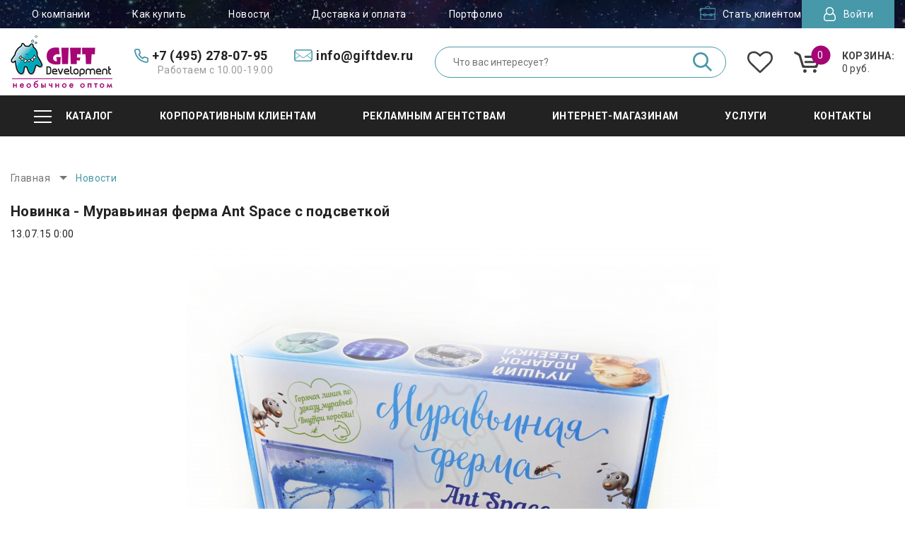

--- FILE ---
content_type: text/html; charset=UTF-8
request_url: https://giftdev.ru/news/novinka-muravinaya-ferma-ant-space-s-podsvetkoy/
body_size: 17239
content:
<!DOCTYPE HTML>

<html>
<head>

  <meta charset="utf-8" >
  <meta name="viewport" content="width=device-width, initial-scale=1.0">
  <title>Новинка - Муравьиная ферма Ant Space с подсветкой</title>
  <meta http-equiv="Content-Type" content="text/html; charset=UTF-8" />
<meta name="description" content="Новинка - Муравьиная ферма Ant Space с подсветкой. Качественная красочная упаковка на русском языке!" />
<script type="text/javascript" data-skip-moving="true">(function(w, d, n) {var cl = "bx-core";var ht = d.documentElement;var htc = ht ? ht.className : undefined;if (htc === undefined || htc.indexOf(cl) !== -1){return;}var ua = n.userAgent;if (/(iPad;)|(iPhone;)/i.test(ua)){cl += " bx-ios";}else if (/Windows/i.test(ua)){cl += ' bx-win';}else if (/Macintosh/i.test(ua)){cl += " bx-mac";}else if (/Linux/i.test(ua) && !/Android/i.test(ua)){cl += " bx-linux";}else if (/Android/i.test(ua)){cl += " bx-android";}cl += (/(ipad|iphone|android|mobile|touch)/i.test(ua) ? " bx-touch" : " bx-no-touch");cl += w.devicePixelRatio && w.devicePixelRatio >= 2? " bx-retina": " bx-no-retina";var ieVersion = -1;if (/AppleWebKit/.test(ua)){cl += " bx-chrome";}else if (/Opera/.test(ua)){cl += " bx-opera";}else if (/Firefox/.test(ua)){cl += " bx-firefox";}ht.className = htc ? htc + " " + cl : cl;})(window, document, navigator);</script>


<link href="/bitrix/css/reds.arrowup/style.min.css?1686047144642" type="text/css"  rel="stylesheet" />
<link href="/bitrix/cache/css/s1/giftnew/template_c238021aa0ec5a5eed3e5fdd902e62c1/template_c238021aa0ec5a5eed3e5fdd902e62c1_v1.css?17388294843276" type="text/css"  data-template-style="true" rel="stylesheet" />







<link rel="stylesheet" type="text/css" href="/bitrix/themes/pxpseo/pixelplus.seo.css">
  	            <link rel="stylesheet" type="text/css" href="/bitrix/templates/giftnew/css/style.css?v=234567">
    
            <meta name="it-rating" content="it-rat-0c48926d4a4b29ad2f9a29c0bc42865b" />
  <meta name="google-site-verification" content="P5eJCbjKS3S07uLBgMLY6nJt7q9HyjBmPaw29WdUIX4" />
    <link rel="icon" type="image/svg+xml" sizes="any" href="/favicon.svg">
  <link rel="stylesheet" type="text/css" href="/bitrix/templates/giftnew/css/vendor/slick.css?v=3">

                      
    
<!-- Open Graph -->
  <meta property="og:type" content="website">
  <meta property="og:title" content="ООО «Гифт Девелопмент»"> 
  <meta property="og:description" content="Новинка - Муравьиная ферма Ant Space с подсветкой. Качественная красочная упаковка на русском языке!">
  <meta property="og:image" content="https://giftdev.ru/bitrix/templates/giftnew/css/img/logos1.png"> 
  <meta property="og:url" content="https://giftdev.ru"> 
  <meta property="og:locale" content="ru_RU"> 

</head>
<body>
	<div id="svg-file"></div>
		  <svg style="display: none;" preserveAspectRatio="none">
    <symbol id="iconFacebook" viewBox="0 0 50 100">
      <path fill="currentColor" d="M31.3,21.9v9.4H50L46.9,50H31.3v50H12.5V50H0V31.3h12.5v-9.4C12.5,9.8,22.3,0,34.4,0H50v18.8H34.4 C32.7,18.8,31.3,20.2,31.3,21.9z"/>
    </symbol>
    <symbol id="iconInstagram" viewBox="0 0 100 100">
      <path fill="currentColor" d="M29.8,9.3c-4.9,0.2-7.5,1-9.3,1.7c-2.3,0.9-4,2-5.7,3.8c-1.7,1.7-2.8,3.4-3.7,5.7c-0.7,1.8-1.5,4.4-1.7,9.3
                              	C9.1,35,9,36.6,9,50s0.1,14.9,0.3,20.2c0.2,4.9,1,7.5,1.7,9.3c0.9,2.3,2,4,3.8,5.7c1.7,1.7,3.4,2.8,5.7,3.7c1.8,0.7,4.4,1.5,9.3,1.7
                              	C35.1,90.9,36.7,91,50,91s14.9-0.1,20.2-0.3c4.9-0.2,7.5-1,9.3-1.7c2.3-0.9,4-2,5.7-3.8c1.7-1.7,2.8-3.4,3.7-5.7
                              	c0.7-1.8,1.5-4.4,1.7-9.3C90.9,64.9,91,63.3,91,50S90.9,35,90.7,29.8c-0.2-4.9-1-7.5-1.7-9.3c-0.9-2.3-2-4-3.8-5.7
                              	c-1.7-1.7-3.4-2.8-5.7-3.7c-1.8-0.7-4.4-1.5-9.3-1.7C65,9.1,63.4,9,50,9S35.1,9.1,29.8,9.3z M50,0c13.6,0,15.3,0.1,20.6,0.3
                              	c5.3,0.2,8.9,1.1,12.1,2.3c3.3,1.3,6.1,3,8.8,5.8c2.8,2.8,4.5,5.6,5.7,8.9c1.2,3.2,2.1,6.8,2.3,12.1c0.2,5.3,0.3,7,0.3,20.6
                              	s-0.1,15.3-0.3,20.6c-0.2,5.3-1.1,8.9-2.3,12.1c-1.3,3.3-3,6.1-5.8,8.8c-2.8,2.8-5.6,4.5-8.8,5.8c-3.2,1.2-6.8,2.1-12.1,2.3
                              	c-5.3,0.2-7,0.3-20.6,0.3s-15.3-0.1-20.6-0.3c-5.3-0.2-8.9-1.1-12.1-2.3c-3.3-1.3-6.1-3-8.8-5.8c-2.8-2.8-4.5-5.6-5.8-8.9
                              	c-1.2-3.2-2.1-6.8-2.3-12.1C0.1,65.3,0,63.6,0,50s0.1-15.3,0.3-20.6c0.2-5.3,1.1-8.9,2.3-12.1c1.3-3.3,3-6.1,5.8-8.8
                              	c2.8-2.8,5.6-4.5,8.9-5.8c3.2-1.2,6.8-2.1,12.1-2.3C34.7,0.1,36.4,0,50,0L50,0z M75.7,50c0,14.2-11.5,25.7-25.7,25.7
                              	S24.3,64.2,24.3,50S35.8,24.3,50,24.3S75.7,35.8,75.7,50z M50,66.7c9.2,0,16.7-7.5,16.7-16.7S59.2,33.3,50,33.3S33.3,40.8,33.3,50
                              	S40.8,66.7,50,66.7L50,66.7z M76.7,17.3c-3.3,0-6,2.7-6,6c0,3.3,2.7,6,6,6c3.3,0,6-2.7,6-6C82.7,20,80,17.3,76.7,17.3z"/>
    </symbol>
	</svg>
  <div class="wrap-all">
    <div class="wrap-content">
    	<div class="fixed-line js-fixed-line">
    		<div class="content">
    			<div class="fixed-line__content">
						<div class="grid-row grid-row_between grid-row_middle">
							<div class="grid-col desktop-hide">
                 <div class="burger-wrapper js-mobile-menu-open">
                   <div class="burger">
                     <div class="burger__line"></div>
                   </div>
                 </div>
              </div>
		    			<div class="grid-col mobile-hide">
		    				<ul class="main-menu__list">
		              <li class="main-menu__item">
		                <a href="/catalog/" class="main-menu__link">
		                  <span class="main-menu__burger burger">
		                     <span class="burger__line"></span>
		                  </span>
		                  <span class="main-menu__text subq">Каталог</span>
		                </a>
                        <div class="main-submenu">
<ul class="main-submenu__list">
                                    <li class="main-submenu__item">
                                                    <a href="/catalog/eco-podarki/" class="main-submenu__link">
                                                                                    <span class="main-submenu__icon">
                                    <img class="lazyload" data-src="/upload/resize_cache/iblock/d02/32_32_1/d025f854f10158be5d40e6779f66e6fc.png" alt="Эко подарки с логотипом">
                                </span>
                                                        <span class="main-submenu__text">Эко подарки</span>
                                                    </a>
                                            </li>
                                    <li class="main-submenu__item">
                                                    <a href="/catalog/puteshestviya-i-turizm/" class="main-submenu__link">
                                                                                    <span class="main-submenu__icon">
                                    <img class="lazyload" data-src="/upload/resize_cache/iblock/c0f/32_32_1/c0fe204ea4af8b79c4240b20a6c1d9fe.png" alt="Товары для путешествий и туризма с логотипом">
                                </span>
                                                        <span class="main-submenu__text">Товары для путешествий и туризма</span>
                                                    </a>
                                            </li>
                                    <li class="main-submenu__item">
                                                    <a href="/catalog/vip/" class="main-submenu__link">
                                                                                    <span class="main-submenu__icon">
                                    <img class="lazyload" data-src="/upload/resize_cache/iblock/2c1/32_32_1/2c1b85fa935a2630ff7a935bd7aa14bd.png" alt="ВИП подарки с логотипом">
                                </span>
                                                        <span class="main-submenu__text">ВИП подарки</span>
                                                    </a>
                                            </li>
                                    <li class="main-submenu__item">
                                                    <a href="/catalog/instrumentu/" class="main-submenu__link">
                                                                                    <span class="main-submenu__icon">
                                    <img class="lazyload" data-src="/upload/resize_cache/iblock/004/32_32_1/004fe331e35e66c2d7119484567a08ca.png" alt="Инструменты с логотипом">
                                </span>
                                                        <span class="main-submenu__text">Инструменты</span>
                                                    </a>
                                            </li>
                                    <li class="main-submenu__item">
                                                    <a href="/catalog/kalendari/" class="main-submenu__link">
                                                                                    <span class="main-submenu__icon">
                                    <img class="lazyload" data-src="/upload/resize_cache/iblock/82c/32_32_1/82c9cd97c07b5abfaf42d2933b2c4cba.png" alt="Календари с логотипом">
                                </span>
                                                        <span class="main-submenu__text">Календари</span>
                                                    </a>
                                            </li>
                                    <li class="main-submenu__item">
                                                    <a href="/catalog/merchandise/" class="main-submenu__link">
                                                                                    <span class="main-submenu__icon">
                                    <img class="lazyload" data-src="/upload/resize_cache/iblock/98f/d74b3wcx2gkttv56tf46qirah0uh9ppb/32_32_1/merch.png" alt="Мерч с логотипом">
                                </span>
                                                        <span class="main-submenu__text">Мерч</span>
                                                    </a>
                                            </li>
                                    <li class="main-submenu__item">
                                                    <a href="/catalog/neobichnie-ruchki/" class="main-submenu__link">
                                                                                    <span class="main-submenu__icon">
                                    <img class="lazyload" data-src="/upload/resize_cache/iblock/85b/32_32_1/85b96ac5e44f8bdaee7ed0290ed3e45c.png" alt="Необычные ручки с логотипом">
                                </span>
                                                        <span class="main-submenu__text">Необычные ручки</span>
                                                    </a>
                                            </li>
                                    <li class="main-submenu__item">
                                                    <a href="/catalog/odejda/" class="main-submenu__link">
                                                                                    <span class="main-submenu__icon">
                                    <img class="lazyload" data-src="/upload/resize_cache/iblock/a87/32_32_1/a87a7005a8891bb89fc512db5622b702.png" alt="Одежда с логотипом">
                                </span>
                                                        <span class="main-submenu__text">Одежда</span>
                                                    </a>
                                            </li>
                                    <li class="main-submenu__item">
                                                    <a href="/catalog/kosmos/" class="main-submenu__link">
                                                                                    <span class="main-submenu__icon">
                                    <img class="lazyload" data-src="/upload/resize_cache/iblock/556/32_32_1/obruch1.png" alt="Подарки и сувениры космической тематики">
                                </span>
                                                        <span class="main-submenu__text">Подарки и сувениры космической тематики</span>
                                                    </a>
                                            </li>
                                    <li class="main-submenu__item">
                                                    <a href="/catalog/podarochnie-nabori/" class="main-submenu__link">
                                                                                    <span class="main-submenu__icon">
                                    <img class="lazyload" data-src="/upload/resize_cache/iblock/489/32_32_1/nabory_1.png" alt="Подарочные наборы с логотипом">
                                </span>
                                                        <span class="main-submenu__text">Подарочные наборы</span>
                                                    </a>
                                            </li>
                                    <li class="main-submenu__item">
                                                    <a href="/catalog/promo/" class="main-submenu__link">
                                                                                    <span class="main-submenu__icon">
                                    <img class="lazyload" data-src="/upload/resize_cache/iblock/050/32_32_1/0503d98fc8c60c8c98a697faa1983b6c.png" alt="Промо-товары с логотипом">
                                </span>
                                                        <span class="main-submenu__text">Промо-товары</span>
                                                    </a>
                                            </li>
                                    <li class="main-submenu__item">
                                                    <a href="/catalog/automobil-tovari/" class="main-submenu__link">
                                                                                    <span class="main-submenu__icon">
                                    <img class="lazyload" data-src="/upload/resize_cache/iblock/387/32_32_1/387af40e752364026eae53834e5ae2bf.png" alt="Товары в автомобиль с логотипом">
                                </span>
                                                        <span class="main-submenu__text">Товары в автомобиль</span>
                                                    </a>
                                            </li>
                                    <li class="main-submenu__item">
                                                    <a href="/catalog/dlya-detei/" class="main-submenu__link">
                                                                                    <span class="main-submenu__icon">
                                    <img class="lazyload" data-src="/upload/resize_cache/iblock/c0a/32_32_1/c0ab8c6d8ccd97920a90d87ea1d56b26.png" alt="Товары для детей с логотипом">
                                </span>
                                                        <span class="main-submenu__text">Товары для детей</span>
                                                    </a>
                                            </li>
                                    <li class="main-submenu__item">
                                                    <a href="/catalog/igri-i-otdih/" class="main-submenu__link">
                                                                                    <span class="main-submenu__icon">
                                    <img class="lazyload" data-src="/upload/resize_cache/iblock/fdd/32_32_1/fddbe88681d91e9b83babf7c07f1a158.png" alt="Товары для игр и отдыха с логотипом">
                                </span>
                                                        <span class="main-submenu__text">Товары для игр и отдыха</span>
                                                    </a>
                                            </li>
                                    <li class="main-submenu__item">
                                                    <a href="/catalog/krasota-i-zdorovie/" class="main-submenu__link">
                                                                                    <span class="main-submenu__icon">
                                    <img class="lazyload" data-src="/upload/resize_cache/iblock/bc2/32_32_1/bc253c2a06472be5a510923da8c1fcfa.png" alt="Товары для красоты и здоровья с логотипом">
                                </span>
                                                        <span class="main-submenu__text">Товары для красоты и здоровья</span>
                                                    </a>
                                            </li>
                                    <li class="main-submenu__item">
                                                    <a href="/catalog/paketi/" class="main-submenu__link">
                                                                                    <span class="main-submenu__icon">
                                    <img class="lazyload" data-src="/upload/resize_cache/iblock/f1c/32_32_1/f1cef0159ff0c52ed63d76eb4066e3fb.png" alt="Пакеты с логотипом">
                                </span>
                                                        <span class="main-submenu__text">Пакеты</span>
                                                    </a>
                                            </li>
                                    <li class="main-submenu__item">
                                                    <a href="/catalog/prazdniki/" class="main-submenu__link">
                                                                                    <span class="main-submenu__icon">
                                    <img class="lazyload" data-src="/upload/resize_cache/iblock/662/32_32_1/6622aa5770530c48bd7ecd3db9c860df.png" alt="Подарки для праздника с логотипом">
                                </span>
                                                        <span class="main-submenu__text">Подарки для праздника</span>
                                                    </a>
                                            </li>
                                    <li class="main-submenu__item">
                                                    <a href="/catalog/professia/" class="main-submenu__link">
                                                                                    <span class="main-submenu__icon">
                                    <img class="lazyload" data-src="/upload/resize_cache/iblock/e0c/32_32_1/e0cac7ed651f25436a0a53e87f4df292.png" alt="Подарки разным профессиям с логотипом">
                                </span>
                                                        <span class="main-submenu__text">Подарки разным профессиям</span>
                                                    </a>
                                            </li>
                                    <li class="main-submenu__item">
                                                    <a href="/catalog/plakaty/" class="main-submenu__link">
                                                                                    <span class="main-submenu__icon">
                                    <img class="lazyload" data-src="/upload/resize_cache/iblock/4d8/32_32_1/4d8b8a7cc143fd4c9af4542219bade7c.png" alt="Плакаты с логотипом">
                                </span>
                                                        <span class="main-submenu__text">Плакаты</span>
                                                    </a>
                                            </li>
                                    <li class="main-submenu__item">
                                                    <a href="/catalog/gadzhety/" class="main-submenu__link">
                                                                                    <span class="main-submenu__icon">
                                    <img class="lazyload" data-src="/upload/resize_cache/iblock/a72/32_32_1/a72e7f8613437053d3b0dc995dbb6490.png" alt="Гаджеты с логотипом">
                                </span>
                                                        <span class="main-submenu__text">Гаджеты</span>
                                                    </a>
                                            </li>
                                    <li class="main-submenu__item">
                                                    <a href="/catalog/dlya-kukhni/" class="main-submenu__link">
                                                                                    <span class="main-submenu__icon">
                                    <img class="lazyload" data-src="/upload/resize_cache/iblock/22d/32_32_1/22d3af65965f2f5b8090b544dbe0bbde.png" alt="Аксессуары для кухни с логотипом">
                                </span>
                                                        <span class="main-submenu__text">Аксессуары для кухни</span>
                                                    </a>
                                            </li>
                                    <li class="main-submenu__item">
                                                    <a href="/catalog/osveshchenie/" class="main-submenu__link">
                                                                                    <span class="main-submenu__icon">
                                    <img class="lazyload" data-src="/upload/resize_cache/iblock/662/32_32_1/662a40207d1cb52abb8b93503c30dffc.png" alt="Товары для освещения с логотипом">
                                </span>
                                                        <span class="main-submenu__text">Товары для освещения</span>
                                                    </a>
                                            </li>
                                    <li class="main-submenu__item">
                                                    <a href="/catalog/uyutnyy-dom/" class="main-submenu__link">
                                                                                    <span class="main-submenu__icon">
                                    <img class="lazyload" data-src="/upload/resize_cache/iblock/25e/32_32_1/25e2a78630c3a3ebe92e70652caf0a12.png" alt="Товары для уютного дома с логотипом">
                                </span>
                                                        <span class="main-submenu__text">Товары для уютного дома</span>
                                                    </a>
                                            </li>
                                    <li class="main-submenu__item">
                                                    <a href="/catalog/rasteniya/" class="main-submenu__link">
                                                                                    <span class="main-submenu__icon">
                                    <img class="lazyload" data-src="/upload/resize_cache/iblock/3b3/32_32_1/3b3965d0d479697bd7478b63b6a2b32d.png" alt="Растения с логотипом">
                                </span>
                                                        <span class="main-submenu__text">Растения</span>
                                                    </a>
                                            </li>
                                    <li class="main-submenu__item">
                                                    <a href="/catalog/tvorchestvo/" class="main-submenu__link">
                                                                                    <span class="main-submenu__icon">
                                    <img class="lazyload" data-src="/upload/resize_cache/iblock/b01/32_32_1/b01e8adad38985fcde77abffa9e4669f.png" alt="Товары для творчества с логотипом">
                                </span>
                                                        <span class="main-submenu__text">Товары для творчества</span>
                                                    </a>
                                            </li>
                                    <li class="main-submenu__item">
                                                    <a href="/catalog/sedobnoe/" class="main-submenu__link">
                                                                                    <span class="main-submenu__icon">
                                    <img class="lazyload" data-src="/upload/resize_cache/iblock/3dc/32_32_1/3dcd93516d2edf02aed927d3ebc738a3.png" alt="Съедобные корпоративные товары с логотипом">
                                </span>
                                                        <span class="main-submenu__text">Съедобные корпоративные товары</span>
                                                    </a>
                                            </li>
                                    <li class="main-submenu__item">
                                                    <a href="/catalog/chasy/" class="main-submenu__link">
                                                                                    <span class="main-submenu__icon">
                                    <img class="lazyload" data-src="/upload/resize_cache/iblock/cf8/32_32_1/cf84fb336351b2062c03d0a2ca69096d.png" alt="Часы с логотипом">
                                </span>
                                                        <span class="main-submenu__text">Часы</span>
                                                    </a>
                                            </li>
                                    <li class="main-submenu__item">
                                                    <a href="/catalog/fleshki/" class="main-submenu__link">
                                                                                    <span class="main-submenu__icon">
                                    <img class="lazyload" data-src="/upload/resize_cache/iblock/c91/32_32_1/c9172dc9108c7ab08d989d9f73075038.png" alt="Флешки с логотипом оптом">
                                </span>
                                                        <span class="main-submenu__text">Флешки оптом</span>
                                                    </a>
                                            </li>
                                    <li class="main-submenu__item">
                                                    <a href="/catalog/v-ofis/" class="main-submenu__link">
                                                                                    <span class="main-submenu__icon">
                                    <img class="lazyload" data-src="/upload/resize_cache/iblock/9d4/32_32_1/9d4f6fc0588792f36cd7aa96832d713f.png" alt="Подарки в офис коллегам с логотипом">
                                </span>
                                                        <span class="main-submenu__text">Подарки в офис коллегам</span>
                                                    </a>
                                            </li>
                                    <li class="main-submenu__item">
                                                    <a href="/catalog/zonty/" class="main-submenu__link">
                                                                                    <span class="main-submenu__icon">
                                    <img class="lazyload" data-src="/upload/resize_cache/iblock/a32/32_32_1/a321283d4cd34564fe8e09b3d78e7994.png" alt="Зонты с логотипом">
                                </span>
                                                        <span class="main-submenu__text">Зонты</span>
                                                    </a>
                                            </li>
                                    <li class="main-submenu__item">
                                                    <a href="/catalog/posuda/" class="main-submenu__link">
                                                                                    <span class="main-submenu__icon">
                                    <img class="lazyload" data-src="/upload/resize_cache/iblock/765/32_32_1/7650a23767f7300faa6bcfcd874a6ca2.png" alt="Посуда с логотипом">
                                </span>
                                                        <span class="main-submenu__text">Посуда</span>
                                                    </a>
                                            </li>
                                    <li class="main-submenu__item">
                                                    <a href="/catalog/otkrytki/" class="main-submenu__link">
                                                                                    <span class="main-submenu__icon">
                                    <img class="lazyload" data-src="/upload/resize_cache/iblock/b61/32_32_1/b61af28d34df17fc3f3cfaf0a2106f94.png" alt="Открытки с логотипом">
                                </span>
                                                        <span class="main-submenu__text">Открытки</span>
                                                    </a>
                                            </li>
                                    <li class="main-submenu__item">
                                                    <a href="/catalog/sport/" class="main-submenu__link">
                                                                                    <span class="main-submenu__icon">
                                    <img class="lazyload" data-src="/upload/resize_cache/iblock/bdc/32_32_1/bdcd7e6d4207a50b3da4d7d53df46615.png" alt="Подарки спортивной тематики с логотипом">
                                </span>
                                                        <span class="main-submenu__text">Подарки спортивной тематики</span>
                                                    </a>
                                            </li>
                                    <li class="main-submenu__item">
                                                    <a href="/catalog/piknik/" class="main-submenu__link">
                                                                                    <span class="main-submenu__icon">
                                    <img class="lazyload" data-src="/upload/resize_cache/iblock/81e/32_32_1/81e2f7760da9c2cf3129a11a91af07a3.png" alt="Товары для пикника с логотипом">
                                </span>
                                                        <span class="main-submenu__text">Товары для пикника</span>
                                                    </a>
                                            </li>
                                    <li class="main-submenu__item">
                                                    <a href="/catalog/novyy-god/" class="main-submenu__link">
                                                                                    <span class="main-submenu__icon">
                                    <img class="lazyload" data-src="/upload/resize_cache/iblock/804/32_32_1/804396cd0fd4867a4d3049b6d891157c.png" alt="Подарки на Новый Год с логотипом">
                                </span>
                                                        <span class="main-submenu__text">Подарки на Новый Год</span>
                                                    </a>
                                            </li>
                                    <li class="main-submenu__item">
                                                    <a href="/catalog/upakovka/" class="main-submenu__link">
                                                                                    <span class="main-submenu__icon">
                                    <img class="lazyload" data-src="/upload/resize_cache/iblock/d1c/32_32_1/d1cdc94f5a54304039119a1c68269529.png" alt="Упаковка с логотипом">
                                </span>
                                                        <span class="main-submenu__text">Упаковка</span>
                                                    </a>
                                            </li>
                                    <li class="main-submenu__item">
                                                    <a href="/catalog/suveniry/" class="main-submenu__link">
                                                                                    <span class="main-submenu__icon">
                                    <img class="lazyload" data-src="/upload/resize_cache/iblock/667/vq3ip3968kn6pk2hl2ppg9uivtdxvagi/32_32_1/souvenir.png" alt="Сувениры с логотипом">
                                </span>
                                                        <span class="main-submenu__text">Сувениры</span>
                                                    </a>
                                            </li>
                                </ul>
</div>



                
									
		              </li>
		            </ul>
		    			</div><!-- /grid-col -->

							<div class="grid-col grid-col_40 grid-col_full">
								<div class="search">
                  <div class="search__wrapper js-search-block">
                  <form method="get" action="/search/">
                  <input type="hidden" name="s" value="Y"/>
                    <input name="q" value="" placeholder="Что вас интересует?" autocomplete="off" class="search__field" type="text">
										<button type="submit" class="search__submit">
											<span class="svg-icon svg-icon_search">
                        <svg width="1007" height="1006.5">
                          <use xlink:href="#iconSearch"></use>
                        </svg>
                      </span>
										</button>

                                        </form>
                  </div> <!-- /search__wrapper -->
                  <div class="search__button js-show-search">
                  	<span class="svg-icon svg-icon_search">
                       <svg width="1007" height="1006.5">
                         <use xlink:href="#iconSearch"></use>
                       </svg>
                     </span>
                  </div>
                  <div class="search-results js-search-results">
                      <div class="search-results__wrapper">


                      </div>
                      </div>
                </div>
							</div><!-- /grid-col -->

							<div class="grid-col">
								<ul class="account-menu">
									<li class="account-menu__item">
	                  <a href="/personal/order/" class="account-menu__link">
	                    <span class="account-menu__icon">
	                      <span class="svg-icon svg-icon_user">
                          <svg width="877.7" height="1024">
                            <use xlink:href="#iconUser"></use>
                          </svg>
                        </span>
	                    </span>
	                    <span class="account-menu__text">Личный кабинет</span>
	                  </a>
                        <a href="tel:+74952780795" class="info">
                            <span class="info__icon">
                              <span class="svg-icon svg-icon_phone">
                                <svg width="933.9" height="935.6">
                                  <use xlink:href="#iconPhone"></use>
                                </svg>
                              </span>
                            </span>
                                            <span class="info__text">
                              
                            </span>
                        </a>
	                </li>
	              </ul>
							</div><!-- /grid-col -->

							<div class="grid-col">
	              <div class="cart-block">
                  <a class="cart"  onclick="ym(16149955,
'reachGoal','into_a_basket');">
                      <span class="cart__icon">
                      	<span class="svg-icon svg-icon_cart">
	                        <svg width="461.1" height="365.2">
	                          <use xlink:href="#iconCart"></use>
	                        </svg>
	                      </span>
                        <span class="cart__number">0</span>
                      </span>
                      <span class="cart__info">
                        <span class="cart__title">Корзина:</span>
                        <span class="cart__sum">0 руб.</span>
                      </span>
                    </a> <!-- /cart -->

    <div class="cart-list">
            </div>
	              </div>
	            </div>
		    		</div> <!-- /grid-row -->
					</div> <!-- /fixed-line__content -->
    		</div>  <!-- /content -->
    	</div> <!-- /fixed-line -->

      <header class="header">
        <div class="header__top">
          <div class="content">
            <div class="header__line">
              <div class="grid-row grid-row_between grid-row_middle">
                <div class="grid-col">
                  <div class="header__left">
                    <div class="grid-row grid-row_middle">
                      <div class="grid-col">
                                            </div>

                      <div class="grid-col">
                      
<ul class="top-menu">

<li class="top-menu__item">
			<a href="/about/" class="top-menu__link">О компании</a>
								
                          </li>
	
<li class="top-menu__item">
			<a href="/how-buy/" class="top-menu__link">Как купить</a>
								
                          </li>
	
<li class="top-menu__item">
			<a href="/news/" class="top-menu__link">Новости</a>
								
                          </li>
	
<li class="top-menu__item">
			<a href="/delivery/" class="top-menu__link">Доставка и оплата</a>
								
                          </li>
	
<li class="top-menu__item">
			<a href="/portfolio/" class="top-menu__link">Портфолио</a>
								
                          </li>
	

</ul>
                      </div>
                    </div> <!-- /grid-row -->
                  </div> <!-- /header__left -->
                </div>

                <div class="grid-col">
                  <div class="header__right">
                    <ul class="account-menu">
                                          <li class="account-menu__item regstr">
                        <a href="/auth/?register=yes" class="account-menu__link">
                          <span class="account-menu__icon">
                            <img src="/bitrix/templates/giftnew/css/img/case.png" alt="">
                          </span>
                          <span class="account-menu__text">Стать клиентом</span>
                        </a>
                      </li>
                                            <li class="account-menu__item">
                        <div class="account-menu__link account-menu__link_enter js-account-btn">
                          <span class="account-menu__icon">
                            <span class="svg-icon svg-icon_user">
		                          <svg width="877.7" height="1024">
		                            <use xlink:href="#iconUser"></use>
		                          </svg>
		                        </span>
                          </span>
                          <span class="account-menu__text accnt">Войти</span>
                        </div>
												<div class="account-block js-account-block auth_block">
                                                
                                                




<div class="account-block__wrapper">
<div class="account-block__title">Авторизация</div>
	<form class="form account__form js-validate" name="form_auth" method="post" target="_top" action="/news/novinka-muravinaya-ferma-ant-space-s-podsvetkoy/">
    <input type="hidden" name="AUTH_ACTION" value="Y"/>
     
    
    		
														
													
														  <div class="form__item">
														  	<div class="form__wrapper">
														  	  <input name="USER_LOGIN" maxlength="255" value="" class="form__field required" type="text" placeholder="E-mail или телефон">
																</div>
														  </div> <!-- /form__item -->

															<div class="form__item">
															  <div class="form__wrapper">
														  	  <input name="USER_PASSWORD" maxlength="255" autocomplete="off"  class="form__field js-password required" type="password" placeholder="Пароль">
																	<div class="form__eye js-show">
																		<img src="/bitrix/templates/giftnew/css/img/eye.png" alt="">
																	</div>
																</div>
														  </div> <!-- /form__item -->
															<div class="account-block__links">
																<div class="grid-row grid-row_small grid-row_between grid-row_middle">
																	<div class="grid-col">
																		<div class="form__item">
																			<label class="form-checkbox">
																				<input name="USER_REMEMBER" value="Y" type="checkbox" class="form-checkbox__input">
																				<span class="form-checkbox__text">Запомнить</span>
																			</label>
																		</div>
																	</div>
																	<div class="grid-col">
																		<div class="form__item">
																			<a href="" class="link">Напомнить пароль</a>
																		</div>
																	</div>
																</div>
															</div> <!-- /account-block__links -->

															<div class="account-block__buttons">
																<button type="submit" class="button button_medium button_blue auth_butt">Войти</button>
															</div>

															<div class="account-block__register">
																<p>или</p>
																<a href="/auth/?register=yes" class="link">Зарегистрироваться</a>
															</div>
														</form>
													</div> <!-- /account-block__wrapper -->
    
    
													

												</div>  <!-- /account-block -->
                      </li>
                    </ul> <!-- /account-menu -->
                  </div> <!-- /header__right -->
                </div>
              </div> <!-- /grid-row -->
            </div>  <!-- /header__line -->
          </div> <!-- /content -->
        </div> <!-- /header__top -->

        <div class="header__bottom">
          <div class="content">
            <div class="header__info">
              <div class="grid-row grid-row_middle grid-row_between">
                <div class="grid-col grid-col_logo">
                  <div class="header__logo">
                    <a href="/" class="logo">                      <img src="/bitrix/templates/giftnew/css/img/logos1.png" alt="">
                    </a> 
                  </div> <!-- /header__logo -->
                </div> <!-- /grid-col -->

                <div class="grid-col grid-col_info" itemscope itemtype="http://schema.org/LocalBusiness">
				 <meta itemprop="name" content="ООО «Гифт Девелопмент»">
				 <meta itemprop="description" content="Новинка - Муравьиная ферма Ant Space с подсветкой. Качественная красочная упаковка на русском языке!">
				 <link itemprop="image" href="https://giftdev.ru/bitrix/templates/giftnew/css/img/logos1.png">
				 <meta itemprop="priceRange" content="$">
                  <div class="info-block">
                    <div class="grid-row">
                       <div class="grid-col">
                         <a href="tel:+74952780795" class="info">
                            <span class="info__icon">
                              <span class="svg-icon svg-icon_phone">
                                <svg width="933.9" height="935.6">
                                  <use xlink:href="#iconPhone"></use>
                                </svg>
                              </span>
                            </span>
                            <span class="info__text" >
                              <span class="info__link" itemprop="telephone">
                              +7 (495) 278-07-95                               </span>
                            </span>
                          </a>
                          <div class="info__note">Работаем с 10.00-19.00</div>
                       </div>  <!-- /grid-col -->

                       <div class="grid-col">
                          <a href="mailto:info@giftdev.ru" class="info info_desktop">
                            <span class="info__icon">
                              <span class="svg-icon svg-icon_envelope">
                                <svg width="1024" height="672">
                                  <use xlink:href="#iconEnvelope"></use>
                                </svg>
                              </span>
                            </span>
                            <span class="info__text">
                              <span class="info__link" itemprop="email">
                              info@giftdev.ru                              </span>
                            </span>
                          </a>
                          <a href="#" class="info info_mobile">
                            <span class="info__icon">
                              <span class="svg-icon svg-icon_envelope">
                                <svg width="1024" height="672">
                                  <use xlink:href="#iconEnvelope"></use>
                                </svg>
                              </span>
                            </span>
                          </a>
						  <div itemprop="address" itemscope itemtype="http://schema.org/PostalAddress">
							<meta itemprop="addressCountry" content="Россия">
							<meta itemprop="addressLocality" content="Москва">
							<meta itemprop="postalCode" content="127238">
							<meta itemprop="streetAddress" content="Дмитровское шоссе, владение 75, корпус 3">							
						  </div>
                       </div>  <!-- /grid-col -->
                    </div>
                  </div>
                </div> <!-- /grid-col -->


                <div class="grid-col desktop-hide grid-col_enter">
                  <ul class="account-menu">
                    <li class="account-menu__item">
                      <div class="account-menu__link account-menu__link_enter js-account-btn">
                        <span class="account-menu__icon">
                          <span class="svg-icon svg-icon_user">
	                          <svg width="877.7" height="1024">
	                            <use xlink:href="#iconUser"></use>
	                          </svg>
	                        </span>
                        </span>
                        <span class="account-menu__text">Войти</span>
                      </div>
  										<div class="account-block js-account-block auth_block">
                                                




<div class="account-block__wrapper">
<div class="account-block__title">Авторизация</div>
	<form class="form account__form js-validate" name="form_auth" method="post" target="_top" action="/news/novinka-muravinaya-ferma-ant-space-s-podsvetkoy/">
    <input type="hidden" name="AUTH_ACTION" value="Y"/>
     
    
    		
														
													
														  <div class="form__item">
														  	<div class="form__wrapper">
														  	  <input name="USER_LOGIN" maxlength="255" value="" class="form__field required" type="text" placeholder="E-mail или телефон">
																</div>
														  </div> <!-- /form__item -->

															<div class="form__item">
															  <div class="form__wrapper">
														  	  <input name="USER_PASSWORD" maxlength="255" autocomplete="off"  class="form__field js-password required" type="password" placeholder="Пароль">
																	<div class="form__eye js-show">
																		<img src="/bitrix/templates/giftnew/css/img/eye.png" alt="">
																	</div>
																</div>
														  </div> <!-- /form__item -->
															<div class="account-block__links">
																<div class="grid-row grid-row_small grid-row_between grid-row_middle">
																	<div class="grid-col">
																		<div class="form__item">
																			<label class="form-checkbox">
																				<input name="USER_REMEMBER" value="Y" type="checkbox" class="form-checkbox__input">
																				<span class="form-checkbox__text">Запомнить</span>
																			</label>
																		</div>
																	</div>
																	<div class="grid-col">
																		<div class="form__item">
																			<a href="" class="link">Напомнить пароль</a>
																		</div>
																	</div>
																</div>
															</div> <!-- /account-block__links -->

															<div class="account-block__buttons">
																<button type="submit" class="button button_medium button_blue auth_butt">Войти</button>
															</div>

															<div class="account-block__register">
																<p>или</p>
																<a href="/auth/?register=yes" class="link">Зарегистрироваться</a>
															</div>
														</form>
													</div> <!-- /account-block__wrapper -->
    
    
	  										</div>  <!-- /account-block -->
                    </li>
                  </ul>
                </div>

                <div class="grid-col desktop-hide grid-col_burger">
                  <div class="burger-wrapper js-mobile-menu-open">
                    <div class="burger">
                      <div class="burger__line"></div>
                    </div>
                  </div>
                </div>

                <div class="grid-col grid-col_full grid-col_search">
                  <div class="search">
	                  <div class="search__wrapper js-search-block">
                      <form method="get" action="/search/">
                  <input type="hidden" name="s" value="Y"/>
                    
	                    <input name="q" value="" placeholder="Что вас интересует?"  autocomplete="off" class="search__field" type="text">
											<button type="submit" class="search__submit">
												<span class="svg-icon svg-icon_search">
	                        <svg width="1007" height="1006.5">
	                          <use xlink:href="#iconSearch"></use>
	                        </svg>
	                      </span>
											</button>
                                            </form>
	                  </div> <!-- /search__wrapper -->
	                  <div class="search__button js-show-search">
	                  	<span class="svg-icon svg-icon_search">
	                       <svg width="1007" height="1006.5">
	                         <use xlink:href="#iconSearch"></use>
	                       </svg>
	                     </span>
	                  </div>
                      <div class="search-results js-search-results">
                      <div class="search-results__wrapper">
                      
                      
                      </div>
                      </div>
                      
	                </div>
                </div>  <!-- /grid-col -->

                <div class="grid-col desktop-hide grid-col_filter">
                  <div class="filter-icon js-filter-btn">
                    <span class="svg-icon svg-icon_filter">
                      <svg width="469.3" height="428.8">
                        <use xlink:href="#iconFilter"></use>
                      </svg>
                    </span>
			            </div>
                  <div class="filter-block js-filter-block">
                  	<form name="_form" action="/catalog/" method="get" class="filter">
		
		<input type="hidden" name="set_filter" value="Y"/>
			<div class="grid-row grid-row_between">
			<div class="grid-col grid-col_range">
			  <div class="filter__name">
				Стоимость,
				<span class="rub">₽</span>
			  </div> <!-- /filter__name -->

							  <div class="filter-slider js-range-slider">
				<div class="filter-slider__top">
				  <div class="filter-slider__field">
					 <input name="arrFilter_P1_MIN" type="text" value="" class="form__field form__field_large js-min">
				  </div> <!-- /filter-slider__field -->

				  <div class="filter-slider__line">
					 <img src="/bitrix/templates/giftnew/css/img/filter-line.png" alt="">
				  </div> <!-- /filter-slider__field -->

				  <div class="filter-slider__field">
					<input name="arrFilter_P1_MAX" type="text" value="200000" class="form__field form__field_large js-max">
				  </div> <!-- /filter-slider__field -->
				</div> <!-- /filter-slider__top -->

				<div class="range">
							<div class="js-range-mfilter"></div>
					</div>
			  </div><!-- /filter-slider -->

			</div>  <!-- /grid-col -->
			
			

			<div class="grid-col grid-col_spinner">
			  <div class="filter__name">Количество, шт</div> <!-- /filter__name -->
			  <div class="spinner filter__spinner">
				<input class="js-spinner form__field form__field_large" name="COUNT" value="0" type="text">
			  </div><!-- /spinner -->
			</div>  <!-- /grid-col -->

			<div class="grid-col">
			  <div class="filter__checkbox">
				<label class="form-checkbox form-checkbox_big">
								<input name="YES" value="1" type="checkbox" class="form-checkbox__input" checked>
								<span class="form-checkbox__text">В наличии</span>
							</label>
			  </div>
			</div>  <!-- /grid-col -->

			<div class="grid-col">
			  <div class="filter__checkbox">
				<label class="form-checkbox form-checkbox_big">
								<input name="ORDER" value="1" type="checkbox" class="form-checkbox__input" checked>
								<span class="form-checkbox__text">Под заказ</span>
							</label>
			  </div>
			</div>  <!-- /grid-col -->

			<div class="grid-col grid-col_buttons">
			  <div class="filter-buttons">
				<div class="filter-buttons__item">
				  <button class="button button_medium" type="submit">Подобрать</button>
				</div>

				<div class="filter-buttons__item">
				  <button class="button button_simple" type="button" name="del_filter" value="Y" onclick="document.location.href=location.protocol + '//' + location.host + location.pathname+ ''">
					<span class="button__wrapper">
					  <span class="button__icon">
						<img src="/bitrix/templates/giftnew/css/img/delete.png" width="14" height="16" alt="">
					  </span>
					  <span class="button__text">
						<span class="link">Сбросить</span>
					  </span>
					</span>
				  </button>
				</div>
			  </div>
			</div>  <!-- /grid-col -->

			<div class="grid-col grid-col_price js-tabs-block" data-block='shops'>
			  <div class="filter__price-list">
				<a href="#" class="price-list">
				  <span class="price-list__icon">
					<img src="/bitrix/templates/giftnew/css/img/price-list.png" alt="">
				  </span>
				  <span class="price-list__text"></span>
				</a>
			  </div>
			</div>  <!-- /grid-col -->

		  </div>  <!-- /grid-row -->
	</form>
        
        
	                  
                  
                    
                  </div><!-- /filter-wrapper -->
                </div>
                                    <div class="grid-col grid-col_favorite">
                      <a class="favorite" href="/wishlist/">
	                  <span class="favorite__icon">
	                  	<span class="svg-icon svg-icon_favorite">
	                      <svg width="448" height="448">
	                        <use xlink:href="#iconFavorite"></use>
	                      </svg>
	                   </span>
	                  </span>
                      </a> <!-- /favorite -->
                  </div>
                                  <div class="grid-col grid-col_cart">
                  <div class="cart-block">
                  <a class="cart"  onclick="ym(16149955,
'reachGoal','into_a_basket');">
                      <span class="cart__icon">
                      	<span class="svg-icon svg-icon_cart">
	                        <svg width="461.1" height="365.2">
	                          <use xlink:href="#iconCart"></use>
	                        </svg>
	                      </span>
                        <span class="cart__number">0</span>
                      </span>
                      <span class="cart__info">
                        <span class="cart__title">Корзина:</span>
                        <span class="cart__sum">0 руб.</span>
                      </span>
                    </a> <!-- /cart -->

    <div class="cart-list">
            </div>
                    
                  </div>
                </div>  <!-- /grid-col -->
              </div><!-- /grid-row -->
            </div> <!-- /header__line -->
          </div> <!-- /content -->
        </div> <!-- /header__bottom -->
      </header>

      <section class="wrapper wrapper_black mobile-menu js-mobile-menu">
        <div class="content">
          <div class="js-tabs">
                <div class="desktop-hide">
  					  <div class="mobile-menu__top">
                <div class="mobile-menu__close js-mobile-menu-close"></div>

                <div class="tabs-menu tabs-menu_header">
                  <div class="tabs-menu__item" onclick="document.location.href='/catalog/?sect=all'">
                    <div class="tabs-menu__link tabs-menu__link_active js-tabs-link" data-link='all'>
                      <div class="tabs-menu__text">Все</div>
                    </div> <!-- /tabs-menu__link -->
                  </div> <!-- /tabs-menu__item -->

                  <div class="tabs-menu__item" onclick="document.location.href='/catalog/?sect=shops'">
                    <div class="tabs-menu__link js-tabs-link" data-link='opt'>
                      <div class="tabs-menu__text">Опт</div>
                    </div> <!-- /tabs-menu__link -->
                  </div> <!-- /tabs-menu__item -->

                  <div class="tabs-menu__item" onclick="document.location.href='/catalog/?sect=corp'">
                    <div class="tabs-menu__link js-tabs-link" data-link='corp'>
                      <div class="tabs-menu__text">Корп</div>
                    </div> <!-- /tabs-menu__link -->
                  </div> <!-- /tabs-menu__item -->
                </div> <!-- /tabs-menu -->
  					  </div>  <!-- /mobile-menu__top -->
  					</div>
            <div class="main-menu">
              <ul class="main-menu__list">
                <li class="main-menu__item">
                                            <a href="/catalog/" class="main-menu__link main-menu__link_desktop">
                            <span class="main-menu__burger burger">
                               <span class="burger__line"></span>
                            </span>
                            <span class="main-menu__text">Каталог</span>
                        </a>
                    

                  
                  	
          
                  <div class="main-submenu">
                				              <ul class="main-submenu__list">
                                    <li class="main-submenu__item">
                                                    <a href="/catalog/eco-podarki/" class="main-submenu__link">
                                                                                    <span class="main-submenu__icon">
                                    <img class="lazyload" data-src="/upload/resize_cache/iblock/d02/32_32_1/d025f854f10158be5d40e6779f66e6fc.png" alt="Эко подарки с логотипом">
                                </span>
                                                        <span class="main-submenu__text">Эко подарки</span>
                                                    </a>
                                            </li>
                                    <li class="main-submenu__item">
                                                    <a href="/catalog/puteshestviya-i-turizm/" class="main-submenu__link">
                                                                                    <span class="main-submenu__icon">
                                    <img class="lazyload" data-src="/upload/resize_cache/iblock/c0f/32_32_1/c0fe204ea4af8b79c4240b20a6c1d9fe.png" alt="Товары для путешествий и туризма с логотипом">
                                </span>
                                                        <span class="main-submenu__text">Товары для путешествий и туризма</span>
                                                    </a>
                                            </li>
                                    <li class="main-submenu__item">
                                                    <a href="/catalog/vip/" class="main-submenu__link">
                                                                                    <span class="main-submenu__icon">
                                    <img class="lazyload" data-src="/upload/resize_cache/iblock/2c1/32_32_1/2c1b85fa935a2630ff7a935bd7aa14bd.png" alt="ВИП подарки с логотипом">
                                </span>
                                                        <span class="main-submenu__text">ВИП подарки</span>
                                                    </a>
                                            </li>
                                    <li class="main-submenu__item">
                                                    <a href="/catalog/instrumentu/" class="main-submenu__link">
                                                                                    <span class="main-submenu__icon">
                                    <img class="lazyload" data-src="/upload/resize_cache/iblock/004/32_32_1/004fe331e35e66c2d7119484567a08ca.png" alt="Инструменты с логотипом">
                                </span>
                                                        <span class="main-submenu__text">Инструменты</span>
                                                    </a>
                                            </li>
                                    <li class="main-submenu__item">
                                                    <a href="/catalog/kalendari/" class="main-submenu__link">
                                                                                    <span class="main-submenu__icon">
                                    <img class="lazyload" data-src="/upload/resize_cache/iblock/82c/32_32_1/82c9cd97c07b5abfaf42d2933b2c4cba.png" alt="Календари с логотипом">
                                </span>
                                                        <span class="main-submenu__text">Календари</span>
                                                    </a>
                                            </li>
                                    <li class="main-submenu__item">
                                                    <a href="/catalog/merchandise/" class="main-submenu__link">
                                                                                    <span class="main-submenu__icon">
                                    <img class="lazyload" data-src="/upload/resize_cache/iblock/98f/d74b3wcx2gkttv56tf46qirah0uh9ppb/32_32_1/merch.png" alt="Мерч с логотипом">
                                </span>
                                                        <span class="main-submenu__text">Мерч</span>
                                                    </a>
                                            </li>
                                    <li class="main-submenu__item">
                                                    <a href="/catalog/neobichnie-ruchki/" class="main-submenu__link">
                                                                                    <span class="main-submenu__icon">
                                    <img class="lazyload" data-src="/upload/resize_cache/iblock/85b/32_32_1/85b96ac5e44f8bdaee7ed0290ed3e45c.png" alt="Необычные ручки с логотипом">
                                </span>
                                                        <span class="main-submenu__text">Необычные ручки</span>
                                                    </a>
                                            </li>
                                    <li class="main-submenu__item">
                                                    <a href="/catalog/odejda/" class="main-submenu__link">
                                                                                    <span class="main-submenu__icon">
                                    <img class="lazyload" data-src="/upload/resize_cache/iblock/a87/32_32_1/a87a7005a8891bb89fc512db5622b702.png" alt="Одежда с логотипом">
                                </span>
                                                        <span class="main-submenu__text">Одежда</span>
                                                    </a>
                                            </li>
                                    <li class="main-submenu__item">
                                                    <a href="/catalog/kosmos/" class="main-submenu__link">
                                                                                    <span class="main-submenu__icon">
                                    <img class="lazyload" data-src="/upload/resize_cache/iblock/556/32_32_1/obruch1.png" alt="Подарки и сувениры космической тематики">
                                </span>
                                                        <span class="main-submenu__text">Подарки и сувениры космической тематики</span>
                                                    </a>
                                            </li>
                                    <li class="main-submenu__item">
                                                    <a href="/catalog/podarochnie-nabori/" class="main-submenu__link">
                                                                                    <span class="main-submenu__icon">
                                    <img class="lazyload" data-src="/upload/resize_cache/iblock/489/32_32_1/nabory_1.png" alt="Подарочные наборы с логотипом">
                                </span>
                                                        <span class="main-submenu__text">Подарочные наборы</span>
                                                    </a>
                                            </li>
                                    <li class="main-submenu__item">
                                                    <a href="/catalog/promo/" class="main-submenu__link">
                                                                                    <span class="main-submenu__icon">
                                    <img class="lazyload" data-src="/upload/resize_cache/iblock/050/32_32_1/0503d98fc8c60c8c98a697faa1983b6c.png" alt="Промо-товары с логотипом">
                                </span>
                                                        <span class="main-submenu__text">Промо-товары</span>
                                                    </a>
                                            </li>
                                    <li class="main-submenu__item">
                                                    <a href="/catalog/automobil-tovari/" class="main-submenu__link">
                                                                                    <span class="main-submenu__icon">
                                    <img class="lazyload" data-src="/upload/resize_cache/iblock/387/32_32_1/387af40e752364026eae53834e5ae2bf.png" alt="Товары в автомобиль с логотипом">
                                </span>
                                                        <span class="main-submenu__text">Товары в автомобиль</span>
                                                    </a>
                                            </li>
                                    <li class="main-submenu__item">
                                                    <a href="/catalog/dlya-detei/" class="main-submenu__link">
                                                                                    <span class="main-submenu__icon">
                                    <img class="lazyload" data-src="/upload/resize_cache/iblock/c0a/32_32_1/c0ab8c6d8ccd97920a90d87ea1d56b26.png" alt="Товары для детей с логотипом">
                                </span>
                                                        <span class="main-submenu__text">Товары для детей</span>
                                                    </a>
                                            </li>
                                    <li class="main-submenu__item">
                                                    <a href="/catalog/igri-i-otdih/" class="main-submenu__link">
                                                                                    <span class="main-submenu__icon">
                                    <img class="lazyload" data-src="/upload/resize_cache/iblock/fdd/32_32_1/fddbe88681d91e9b83babf7c07f1a158.png" alt="Товары для игр и отдыха с логотипом">
                                </span>
                                                        <span class="main-submenu__text">Товары для игр и отдыха</span>
                                                    </a>
                                            </li>
                                    <li class="main-submenu__item">
                                                    <a href="/catalog/krasota-i-zdorovie/" class="main-submenu__link">
                                                                                    <span class="main-submenu__icon">
                                    <img class="lazyload" data-src="/upload/resize_cache/iblock/bc2/32_32_1/bc253c2a06472be5a510923da8c1fcfa.png" alt="Товары для красоты и здоровья с логотипом">
                                </span>
                                                        <span class="main-submenu__text">Товары для красоты и здоровья</span>
                                                    </a>
                                            </li>
                                    <li class="main-submenu__item">
                                                    <a href="/catalog/paketi/" class="main-submenu__link">
                                                                                    <span class="main-submenu__icon">
                                    <img class="lazyload" data-src="/upload/resize_cache/iblock/f1c/32_32_1/f1cef0159ff0c52ed63d76eb4066e3fb.png" alt="Пакеты с логотипом">
                                </span>
                                                        <span class="main-submenu__text">Пакеты</span>
                                                    </a>
                                            </li>
                                    <li class="main-submenu__item">
                                                    <a href="/catalog/prazdniki/" class="main-submenu__link">
                                                                                    <span class="main-submenu__icon">
                                    <img class="lazyload" data-src="/upload/resize_cache/iblock/662/32_32_1/6622aa5770530c48bd7ecd3db9c860df.png" alt="Подарки для праздника с логотипом">
                                </span>
                                                        <span class="main-submenu__text">Подарки для праздника</span>
                                                    </a>
                                            </li>
                                    <li class="main-submenu__item">
                                                    <a href="/catalog/professia/" class="main-submenu__link">
                                                                                    <span class="main-submenu__icon">
                                    <img class="lazyload" data-src="/upload/resize_cache/iblock/e0c/32_32_1/e0cac7ed651f25436a0a53e87f4df292.png" alt="Подарки разным профессиям с логотипом">
                                </span>
                                                        <span class="main-submenu__text">Подарки разным профессиям</span>
                                                    </a>
                                            </li>
                                    <li class="main-submenu__item">
                                                    <a href="/catalog/plakaty/" class="main-submenu__link">
                                                                                    <span class="main-submenu__icon">
                                    <img class="lazyload" data-src="/upload/resize_cache/iblock/4d8/32_32_1/4d8b8a7cc143fd4c9af4542219bade7c.png" alt="Плакаты с логотипом">
                                </span>
                                                        <span class="main-submenu__text">Плакаты</span>
                                                    </a>
                                            </li>
                                    <li class="main-submenu__item">
                                                    <a href="/catalog/gadzhety/" class="main-submenu__link">
                                                                                    <span class="main-submenu__icon">
                                    <img class="lazyload" data-src="/upload/resize_cache/iblock/a72/32_32_1/a72e7f8613437053d3b0dc995dbb6490.png" alt="Гаджеты с логотипом">
                                </span>
                                                        <span class="main-submenu__text">Гаджеты</span>
                                                    </a>
                                            </li>
                                    <li class="main-submenu__item">
                                                    <a href="/catalog/dlya-kukhni/" class="main-submenu__link">
                                                                                    <span class="main-submenu__icon">
                                    <img class="lazyload" data-src="/upload/resize_cache/iblock/22d/32_32_1/22d3af65965f2f5b8090b544dbe0bbde.png" alt="Аксессуары для кухни с логотипом">
                                </span>
                                                        <span class="main-submenu__text">Аксессуары для кухни</span>
                                                    </a>
                                            </li>
                                    <li class="main-submenu__item">
                                                    <a href="/catalog/osveshchenie/" class="main-submenu__link">
                                                                                    <span class="main-submenu__icon">
                                    <img class="lazyload" data-src="/upload/resize_cache/iblock/662/32_32_1/662a40207d1cb52abb8b93503c30dffc.png" alt="Товары для освещения с логотипом">
                                </span>
                                                        <span class="main-submenu__text">Товары для освещения</span>
                                                    </a>
                                            </li>
                                    <li class="main-submenu__item">
                                                    <a href="/catalog/uyutnyy-dom/" class="main-submenu__link">
                                                                                    <span class="main-submenu__icon">
                                    <img class="lazyload" data-src="/upload/resize_cache/iblock/25e/32_32_1/25e2a78630c3a3ebe92e70652caf0a12.png" alt="Товары для уютного дома с логотипом">
                                </span>
                                                        <span class="main-submenu__text">Товары для уютного дома</span>
                                                    </a>
                                            </li>
                                    <li class="main-submenu__item">
                                                    <a href="/catalog/rasteniya/" class="main-submenu__link">
                                                                                    <span class="main-submenu__icon">
                                    <img class="lazyload" data-src="/upload/resize_cache/iblock/3b3/32_32_1/3b3965d0d479697bd7478b63b6a2b32d.png" alt="Растения с логотипом">
                                </span>
                                                        <span class="main-submenu__text">Растения</span>
                                                    </a>
                                            </li>
                                    <li class="main-submenu__item">
                                                    <a href="/catalog/tvorchestvo/" class="main-submenu__link">
                                                                                    <span class="main-submenu__icon">
                                    <img class="lazyload" data-src="/upload/resize_cache/iblock/b01/32_32_1/b01e8adad38985fcde77abffa9e4669f.png" alt="Товары для творчества с логотипом">
                                </span>
                                                        <span class="main-submenu__text">Товары для творчества</span>
                                                    </a>
                                            </li>
                                    <li class="main-submenu__item">
                                                    <a href="/catalog/sedobnoe/" class="main-submenu__link">
                                                                                    <span class="main-submenu__icon">
                                    <img class="lazyload" data-src="/upload/resize_cache/iblock/3dc/32_32_1/3dcd93516d2edf02aed927d3ebc738a3.png" alt="Съедобные корпоративные товары с логотипом">
                                </span>
                                                        <span class="main-submenu__text">Съедобные корпоративные товары</span>
                                                    </a>
                                            </li>
                                    <li class="main-submenu__item">
                                                    <a href="/catalog/chasy/" class="main-submenu__link">
                                                                                    <span class="main-submenu__icon">
                                    <img class="lazyload" data-src="/upload/resize_cache/iblock/cf8/32_32_1/cf84fb336351b2062c03d0a2ca69096d.png" alt="Часы с логотипом">
                                </span>
                                                        <span class="main-submenu__text">Часы</span>
                                                    </a>
                                            </li>
                                    <li class="main-submenu__item">
                                                    <a href="/catalog/fleshki/" class="main-submenu__link">
                                                                                    <span class="main-submenu__icon">
                                    <img class="lazyload" data-src="/upload/resize_cache/iblock/c91/32_32_1/c9172dc9108c7ab08d989d9f73075038.png" alt="Флешки с логотипом оптом">
                                </span>
                                                        <span class="main-submenu__text">Флешки оптом</span>
                                                    </a>
                                            </li>
                                    <li class="main-submenu__item">
                                                    <a href="/catalog/v-ofis/" class="main-submenu__link">
                                                                                    <span class="main-submenu__icon">
                                    <img class="lazyload" data-src="/upload/resize_cache/iblock/9d4/32_32_1/9d4f6fc0588792f36cd7aa96832d713f.png" alt="Подарки в офис коллегам с логотипом">
                                </span>
                                                        <span class="main-submenu__text">Подарки в офис коллегам</span>
                                                    </a>
                                            </li>
                                    <li class="main-submenu__item">
                                                    <a href="/catalog/zonty/" class="main-submenu__link">
                                                                                    <span class="main-submenu__icon">
                                    <img class="lazyload" data-src="/upload/resize_cache/iblock/a32/32_32_1/a321283d4cd34564fe8e09b3d78e7994.png" alt="Зонты с логотипом">
                                </span>
                                                        <span class="main-submenu__text">Зонты</span>
                                                    </a>
                                            </li>
                                    <li class="main-submenu__item">
                                                    <a href="/catalog/posuda/" class="main-submenu__link">
                                                                                    <span class="main-submenu__icon">
                                    <img class="lazyload" data-src="/upload/resize_cache/iblock/765/32_32_1/7650a23767f7300faa6bcfcd874a6ca2.png" alt="Посуда с логотипом">
                                </span>
                                                        <span class="main-submenu__text">Посуда</span>
                                                    </a>
                                            </li>
                                    <li class="main-submenu__item">
                                                    <a href="/catalog/otkrytki/" class="main-submenu__link">
                                                                                    <span class="main-submenu__icon">
                                    <img class="lazyload" data-src="/upload/resize_cache/iblock/b61/32_32_1/b61af28d34df17fc3f3cfaf0a2106f94.png" alt="Открытки с логотипом">
                                </span>
                                                        <span class="main-submenu__text">Открытки</span>
                                                    </a>
                                            </li>
                                    <li class="main-submenu__item">
                                                    <a href="/catalog/sport/" class="main-submenu__link">
                                                                                    <span class="main-submenu__icon">
                                    <img class="lazyload" data-src="/upload/resize_cache/iblock/bdc/32_32_1/bdcd7e6d4207a50b3da4d7d53df46615.png" alt="Подарки спортивной тематики с логотипом">
                                </span>
                                                        <span class="main-submenu__text">Подарки спортивной тематики</span>
                                                    </a>
                                            </li>
                                    <li class="main-submenu__item">
                                                    <a href="/catalog/piknik/" class="main-submenu__link">
                                                                                    <span class="main-submenu__icon">
                                    <img class="lazyload" data-src="/upload/resize_cache/iblock/81e/32_32_1/81e2f7760da9c2cf3129a11a91af07a3.png" alt="Товары для пикника с логотипом">
                                </span>
                                                        <span class="main-submenu__text">Товары для пикника</span>
                                                    </a>
                                            </li>
                                    <li class="main-submenu__item">
                                                    <a href="/catalog/novyy-god/" class="main-submenu__link">
                                                                                    <span class="main-submenu__icon">
                                    <img class="lazyload" data-src="/upload/resize_cache/iblock/804/32_32_1/804396cd0fd4867a4d3049b6d891157c.png" alt="Подарки на Новый Год с логотипом">
                                </span>
                                                        <span class="main-submenu__text">Подарки на Новый Год</span>
                                                    </a>
                                            </li>
                                    <li class="main-submenu__item">
                                                    <a href="/catalog/upakovka/" class="main-submenu__link">
                                                                                    <span class="main-submenu__icon">
                                    <img class="lazyload" data-src="/upload/resize_cache/iblock/d1c/32_32_1/d1cdc94f5a54304039119a1c68269529.png" alt="Упаковка с логотипом">
                                </span>
                                                        <span class="main-submenu__text">Упаковка</span>
                                                    </a>
                                            </li>
                                    <li class="main-submenu__item">
                                                    <a href="/catalog/suveniry/" class="main-submenu__link">
                                                                                    <span class="main-submenu__icon">
                                    <img class="lazyload" data-src="/upload/resize_cache/iblock/667/vq3ip3968kn6pk2hl2ppg9uivtdxvagi/32_32_1/souvenir.png" alt="Сувениры с логотипом">
                                </span>
                                                        <span class="main-submenu__text">Сувениры</span>
                                                    </a>
                                            </li>
                                </ul>
                </div> 
   

  
  

   						
                </li>


                <li class="main-menu__item">

				  					  <a href="/corp_clients/" class="main-menu__link">
						<span class="main-menu__text">корпоративным клиентам</span>
					  </a>
				  				  
				  
                </li>
                <li class="main-menu__item">
				  					  <a href="/ra_clients/" class="main-menu__link">
						<span class="main-menu__text">Рекламным агентствам</span>
					  </a>
				  				  
				  
                </li>
                  <li class="main-menu__item">
                                                <a href="/shops_clients/" class="main-menu__link">
                              <span class="main-menu__text">Интернет-магазинам</span>
                          </a>
                                        </li>
                <li class="main-menu__item">
 
				  					  <a href="/services/" class="main-menu__link">
						<span class="main-menu__text">Услуги</span>
					  </a>
				                      <div class="main-submenu main-submenu_small">
                        <!-- <ul class="main-submenu__list">
                            <li class="main-submenu__item">
                                <a href="#">
                                                      Доставка товара из Китая, Европы и США
                                                  </a>
                            </li>
                            <li class="main-submenu__item">
                                <a href="#">
                                                      Подборки подарков
                                                  </a>
                            </li>
                            <li class="main-submenu__item">
                                <a href="#">
                                                      Нанесение логотипа
                                                  </a>
                            </li>
                            <li class="main-submenu__item">
                                <a href="#">
                                                      Сортировка и отправка подарков по филиалам
                                                  </a>
                            </li>
                        </ul> -->
                        <ul class="aside-menu">
                            <li class="aside-menu__item">
                                <a href="/services/dostavka-tovara-iz-kitaya-evropy-i-ssha/" class="aside-menu__link ">
                                    <span class="aside-menu__icon">
                                        <img src="/bitrix/templates/giftnew/css/img/delivery1.png" alt="">
                                    </span>
                                    <span class="aside-menu__text">
                                        Доставка товара из Китая, Европы и США
                                    </span>
                                </a>
                            </li>

                            <li class="aside-menu__item">
                                <a href="/services/podborki-podarkov/" class="aside-menu__link ">
                                    <span class="aside-menu__icon">
                                        <img src="/bitrix/templates/giftnew/css/img/search.png" alt="">
                                    </span>
                                    <span class="aside-menu__text">
                                        Подборки подарков
                                    </span>
                                </a>
                            </li>

                            <li class="aside-menu__item">
                                <a href="/services/nanesenie-logotipa/" class="aside-menu__link ">
                                    <span class="aside-menu__icon">
                                        <img src="/bitrix/templates/giftnew/css/img/print.png" alt="">
                                    </span>
                                    <span class="aside-menu__text">
                                        Нанесение логотипа
                                    </span>
                                </a>
                            </li>

                            <li class="aside-menu__item">
                                <a href="/services/sortirovka-i-otpravka-podarkov-po-filialam/" class="aside-menu__link ">
                                    <span class="aside-menu__icon">
                                        <img src="/bitrix/templates/giftnew/css/img/get.png" alt="">
                                    </span>
                                    <span class="aside-menu__text">
                                        Сортировка и отправка подарков по филиалам
                                    </span>
                                </a>
                            </li>
                        </ul>
                    </div>
                </li>
                <li class="main-menu__item">
				  					  <a href="/contacts/" class="main-menu__link">
						<span class="main-menu__text">Контакты</span>
					  </a>
				  					  
				  
                </li>
              </ul> <!-- /main-menu__list -->
            </div> <!-- /main-menu -->
          </div>  <!-- /js-tabs -->
					<div class="desktop-hide">
					  <ul class="lang">
              <li class="lang__item">
                <a href="#" class="lang__link">En</a>
              </li>
              <li class="lang__item">
                <a href="#" class="lang__link lang__link_active">Ru</a>
              </li>
            </ul>
					</div> <!-- /desktop-hide -->
        </div>  <!-- /content -->
      </section>
    <div class="page">
        <div class="content">
        <div class="breadcrumbs" itemscope itemtype="https://schema.org/BreadcrumbList">
<div class="breadcrumbs-menu" itemprop="itemListElement" itemscope itemtype="https://schema.org/ListItem">
    <a itemprop="item"  href="/" class="breadcrumbs__link"  >
        <span itemprop="name">Главная</span>
        <meta itemprop="position" content="1">
    </a>
    <div class="breadcrumbs__line">
        <img src="/bitrix/templates/giftnew/css/img/angle.png" alt="">
    </div>
</div>
			<div class="breadcrumbs__current" itemprop="itemListElement" itemscope itemtype="https://schema.org/ListItem">
				
				<span itemprop="name">Новости</span>
				 <meta itemprop="position" content="2">
			</div></div> <!-- /breadcrumbs -->      
    

    

      


<div itemscope itemtype="https://schema.org/Article">
	
	<meta itemprop="dateModified" content="2025-02-22T14:11:02+03:00">
	<meta itemprop="author" content="Gift Development">
	
	<span itemscope itemtype="https://schema.org/Organization" itemprop="publisher">
		<meta itemprop="address" content="127238, г.Москва, Дмитровское шоссе владение 75, корпус 3">
		<meta itemprop="telephone" content="8 (495) 278-07-95">
		<meta itemprop="name" content="ООО «Гифт Девелопмент»">
		
		<span itemscope itemtype="https://schema.org/ImageObject" itemprop="logo">
			<link itemprop="url" href="https://giftdev.ru/bitrix/templates/giftnew/css/img/logos1.png">
		</span>
		
	</span>
	
	
	<link itemprop="mainEntityOfPage" href="https://giftdev.ru">
	
	<meta itemprop="headline" content="Новинка - Муравьиная ферма Ant Space с подсветкой">
	<meta itemprop="description" content="Новинка - Муравьиная ферма Ant Space с подсветкой. Качественная красочная упаковка на русском языке!">
	
	<h1 class="news__title" itemprop="name">Новинка - Муравьиная ферма Ant Space с подсветкой</h1>
	<div class="news__time"><meta itemprop="datePublished" content="1970-01-01T03:00:00+03:00">13.07.15 0:00</div>
	<div class="news__image">
		<img itemprop="image" src="/upload/iblock/7b4/7b4e89130bdf002b811f1752374b644e.jpg" alt="Новинка - Муравьиная ферма Ant Space с подсветкой">
	</div>
	<div class="news__text" itemprop="articleBody">Качественная красочная упаковка на русском языке!<br>
 <br>
 В комплект входит:<br>
 <br>
 - Муравьиная ферма из прочного оргстекла <br>
 <br>
 - Блок питания подсветки <br>
 <br>
 - Лупа <br>
 <br>
 - Палочка для рытья ходов <br>
 <br>
 - Инструкция <br>
 <br>
 - Горячая линия по заказу муравьев с 10% скидкой (в случае необходимости).</div>


</div>
<p><a href="/news/">Возврат к списку</a></p>


  
    </div></div>
    
</div> <!-- /wrap-content -->

<div class="wrap-footer">
      <footer>
        <div class="content">
          <div class="footer__content">
            <div class="grid-row grid-row_between">
              <div class="grid-col grid-col_footer-logo">
                <div class="footer__logo">
				                    <a href="/" class="logo">
                    <img src="/bitrix/templates/giftnew/css/img/logo1.png" alt="">
                  </a>
				                  </div>
                <div class="footer_presentation">
                <a href="https://giftdev.ru/upload/about-us-gd.pdf" target="_blank" style="display: flex; gap: 10px; justify-content: center; align-items: center; margin-bottom: 20px;"><img src="https://giftdev.ru/upload/pixelseo/presentation.webp" style=" width: 42px;"/> Презентация о компании</a>
                </div>
                                    <div class="footer__soc">
                      <ul class="soc-list">
                          <li class="soc-list__item">
                              <a href="https://vk.com/giftdev" rel="nofollow" target="_blank" class="soc-list__link">
                                  <img src="/bitrix/templates/giftnew/images/soc-logo/vk.png">
                              </a>
                          </li>
                          <li class="soc-list__item">
                              <a href="https://www.youtube.com/channel/UCrjMVIwEzeX9ZH8XLWLfoMg" rel="nofollow" target="_blank"
                                 class="soc-list__link">
                                  <img src="/bitrix/templates/giftnew/images/soc-logo/youtube.png">
                              </a>
                          </li>
                          <li class="soc-list__item">
                              <a href="https://dzen.ru/gift_development" rel="nofollow" target="_blank" class="soc-list__link">
                                  <img src="/bitrix/templates/giftnew/images/soc-logo/dzen-white.png">
                              </a>
                          </li>
                          <li class="soc-list__item">
                              <a href="https://t.me/giftdev" rel="nofollow" target="_blank" class="soc-list__link">
                                  <img src="/bitrix/templates/giftnew/images/soc-logo/telegram_icon-icons.png">
                              </a>
                          </li>
                      </ul>
                  </div>
                                  <div class="footer__copy">© Gift Development, 2009-2025</div>
              </div><!-- /grid-col -->

              <div class="grid-col grid-col_footer-info">
                <div class="info">
                  <div class="info__icon">
                    <span class="svg-icon svg-icon_phone">
                      <svg width="933.9" height="935.6">
                        <use xlink:href="#iconPhone"></use>
                      </svg>
                    </span>
                  </div>
                  <div class="info__text">
                    <div class="info__label">Телефон:</div>
                    <a href="tel:+74952780795" class="info__link">
                     +7 (495) 278-07-95                    </a>
                  </div>
                </div> <!-- /info -->

                <div class="info">
                  <div class="info__icon">
                    <span class="svg-icon svg-icon_envelope">
                      <svg width="1024" height="672">
                        <use xlink:href="#iconEnvelope"></use>
                      </svg>
                    </span>
                  </div>
                  <div class="info__text">
                    <div class="info__label">Электронная почта:</div>
                    
                    <a href="mailto:info@giftdev.ru" class="info__link">info@giftdev.ru</a>                    
                  </div>
                </div>  <!-- /info -->
				                    <div class="info">
                      <div class="info__icon">
                    <span class="svg-icon svg-icon_location">
                      <svg width="512" height="512">
                        <use xlink:href="#iconLocation"></use>
                      </svg>
                    </span>
                      </div>
                      <div class="info__text">
                          <div class="info__label">Адрес:</div>
                          <div>127254, ⁠г. Москва, Огородный проезд, д.6</div>
                      </div>
                  </div>  <!-- /info -->
                                </div><!-- /grid-col -->

              <div class="grid-col grid-col_footer-menu">
                
<ul class="footer-menu">

<li class="footer-menu__item">
			<a href="/about/" class="footer-menu__link">О компании</a>
	</li>
	
<li class="footer-menu__item">
			<a href="/how-buy/" class="footer-menu__link">Как купить</a>
	</li>
	
<li class="footer-menu__item">
			<a href="/news/" class="footer-menu__link">Новости</a>
	</li>
	
<li class="footer-menu__item">
			<a href="/delivery/" class="footer-menu__link">Доставка и оплата</a>
	</li>
	
<li class="footer-menu__item">
			<a href="/contacts/" class="footer-menu__link">Контакты</a>
	</li>
	

</ul>
   
              </div><!-- /grid-col -->

              <div class="grid-col grid-col_footer-menu">
                
<ul class="footer-menu">

<li class="footer-menu__item">
			<a href="/portfolio/" class="footer-menu__link">Портфолио</a>
	</li>
	
<li class="footer-menu__item">
			<a href="/corp_clients/" class="footer-menu__link">Корпоративным клиентам</a>
	</li>
	
<li class="footer-menu__item">
			<a href="/ra_clients/" class="footer-menu__link">Рекламным агентствам</a>
	</li>
	
<li class="footer-menu__item">
			<a href="/shops_clients/" class="footer-menu__link">Интернет-магазинам</a>
	</li>
	

</ul>
	  
              </div><!-- /grid-col -->

              <div class="grid-col grid-col_footer-menu">  
               
<ul class="footer-menu">

<li class="footer-menu__item">
			<a href="/services/dostavka-tovara-iz-kitaya-evropy-i-ssha/" class="footer-menu__link">Доставка из Китая, Европы и США</a>
	</li>
	
<li class="footer-menu__item">
			<a href="/services/podborki-podarkov/" class="footer-menu__link">Подборки подарков</a>
	</li>
	
<li class="footer-menu__item">
			<a href="/services/nanesenie-logotipa/" class="footer-menu__link">Нанесение логотипа</a>
	</li>
	
<li class="footer-menu__item">
			<a href="/services/sortirovka-i-otpravka-podarkov-po-filialam/" class="footer-menu__link">Отправка подарков по филиалам</a>
	</li>
	
<li class="footer-menu__item">
			<a href="/polzovatelskoe-soglashenie/" class="footer-menu__link">Пользовательское соглашение</a>
	</li>
	

</ul>
              </div><!-- /grid-col -->

              <div class="grid-col grid-col_footer-menu">
              
                                       
              </div><!-- /grid-col -->
            </div> <!-- /grid-row -->
          </div> <!-- /footer__content -->
        </div> <!-- /content -->
      </footer>
    </div> <!-- /wrap-footer -->
  </div>


<!-- Yandex.Metrika counter -->

<noscript><div><img src="https://mc.yandex.ru/watch/16149955" style="position:absolute; left:-9999px;" alt="" /></div></noscript>
<!-- /Yandex.Metrika counter -->

  <link href="https://fonts.googleapis.com/css?family=Montserrat:400,700&display=swap" rel="stylesheet">
  <link href="https://fonts.googleapis.com/css?family=Roboto:300,400,500,700,900&display=swap&subset=cyrillic" rel="stylesheet">
  <link rel="stylesheet" type="text/css" href="/bitrix/templates/giftnew/css/vendor/jquery-ui.min.css">
  <link rel="stylesheet" type="text/css" href="/bitrix/templates/giftnew/css/vendor/magnific-popup.css">
  <link rel="stylesheet" type="text/css" href="/bitrix/templates/giftnew/css/vendor/jquery.fancybox.min.css">
                    	


    <div id="succes-china-popup" class="popup succes-popup mfp-hide">
    Спасибо, Ваш запрос принят</div>
<div id="nosucces-china-popup" class="popup succes-popup mfp-hide">
    Ошибка! заполните обязательные поля</div>

<script type="text/javascript">if(!window.BX)window.BX={};if(!window.BX.message)window.BX.message=function(mess){if(typeof mess==='object'){for(let i in mess) {BX.message[i]=mess[i];} return true;}};</script>
<script type="text/javascript">(window.BX||top.BX).message({'pull_server_enabled':'N','pull_config_timestamp':'0','pull_guest_mode':'N','pull_guest_user_id':'0'});(window.BX||top.BX).message({'PULL_OLD_REVISION':'Для продолжения корректной работы с сайтом необходимо перезагрузить страницу.'});</script>
<script type="text/javascript">(window.BX||top.BX).message({'JS_CORE_LOADING':'Загрузка...','JS_CORE_NO_DATA':'- Нет данных -','JS_CORE_WINDOW_CLOSE':'Закрыть','JS_CORE_WINDOW_EXPAND':'Развернуть','JS_CORE_WINDOW_NARROW':'Свернуть в окно','JS_CORE_WINDOW_SAVE':'Сохранить','JS_CORE_WINDOW_CANCEL':'Отменить','JS_CORE_WINDOW_CONTINUE':'Продолжить','JS_CORE_H':'ч','JS_CORE_M':'м','JS_CORE_S':'с','JSADM_AI_HIDE_EXTRA':'Скрыть лишние','JSADM_AI_ALL_NOTIF':'Показать все','JSADM_AUTH_REQ':'Требуется авторизация!','JS_CORE_WINDOW_AUTH':'Войти','JS_CORE_IMAGE_FULL':'Полный размер'});</script><script type="text/javascript" src="/bitrix/js/main/core/core.min.js?1686047176220477"></script><script>BX.setJSList(['/bitrix/js/main/core/core_ajax.js','/bitrix/js/main/core/core_promise.js','/bitrix/js/main/polyfill/promise/js/promise.js','/bitrix/js/main/loadext/loadext.js','/bitrix/js/main/loadext/extension.js','/bitrix/js/main/polyfill/promise/js/promise.js','/bitrix/js/main/polyfill/find/js/find.js','/bitrix/js/main/polyfill/includes/js/includes.js','/bitrix/js/main/polyfill/matches/js/matches.js','/bitrix/js/ui/polyfill/closest/js/closest.js','/bitrix/js/main/polyfill/fill/main.polyfill.fill.js','/bitrix/js/main/polyfill/find/js/find.js','/bitrix/js/main/polyfill/matches/js/matches.js','/bitrix/js/main/polyfill/core/dist/polyfill.bundle.js','/bitrix/js/main/core/core.js','/bitrix/js/main/polyfill/intersectionobserver/js/intersectionobserver.js','/bitrix/js/main/lazyload/dist/lazyload.bundle.js','/bitrix/js/main/polyfill/core/dist/polyfill.bundle.js','/bitrix/js/main/parambag/dist/parambag.bundle.js']);
</script>
<script type="text/javascript">(window.BX||top.BX).message({'LANGUAGE_ID':'ru','FORMAT_DATE':'DD.MM.YYYY','FORMAT_DATETIME':'DD.MM.YYYY HH:MI:SS','COOKIE_PREFIX':'BITRIX_SM','SERVER_TZ_OFFSET':'10800','UTF_MODE':'Y','SITE_ID':'s1','SITE_DIR':'/','USER_ID':'','SERVER_TIME':'1762282455','USER_TZ_OFFSET':'0','USER_TZ_AUTO':'Y','bitrix_sessid':'902a8cea7f0b861d1eb388b3f2625627'});</script><script type="text/javascript" src="/bitrix/js/pull/protobuf/protobuf.min.js?168604717176433"></script>
<script type="text/javascript" src="/bitrix/js/pull/protobuf/model.min.js?168604717114190"></script>
<script type="text/javascript" src="/bitrix/js/main/core/core_promise.min.js?16860471762490"></script>
<script type="text/javascript" src="/bitrix/js/rest/client/rest.client.min.js?16860471659240"></script>
<script type="text/javascript" src="/bitrix/js/pull/client/pull.client.min.js?168604717148309"></script>
<script type="text/javascript" src="/bitrix/js/bendersay.main/main.js?16860471714580"></script>
<script type="text/javascript" src="/bitrix/js/reds.arrowup/jquery.min.js?168604717186927"></script>
<script type="text/javascript" src="/bitrix/js/reds.arrowup/script.min.js?16860471711256"></script>
<script type="text/javascript">BX.setCSSList(['/bitrix/templates/giftnew/template_styles.css']);</script>
<script type="text/javascript">
					(function () {
						"use strict";

						var counter = function ()
						{
							var cookie = (function (name) {
								var parts = ("; " + document.cookie).split("; " + name + "=");
								if (parts.length == 2) {
									try {return JSON.parse(decodeURIComponent(parts.pop().split(";").shift()));}
									catch (e) {}
								}
							})("BITRIX_CONVERSION_CONTEXT_s1");

							if (cookie && cookie.EXPIRE >= BX.message("SERVER_TIME"))
								return;

							var request = new XMLHttpRequest();
							request.open("POST", "/bitrix/tools/conversion/ajax_counter.php", true);
							request.setRequestHeader("Content-type", "application/x-www-form-urlencoded");
							request.send(
								"SITE_ID="+encodeURIComponent("s1")+
								"&sessid="+encodeURIComponent(BX.bitrix_sessid())+
								"&HTTP_REFERER="+encodeURIComponent(document.referrer)
							);
						};

						if (window.frameRequestStart === true)
							BX.addCustomEvent("onFrameDataReceived", counter);
						else
							BX.ready(counter);
					})();
				</script>
<script id="reds_arrowup-params" data-params='{"switch_on":"Y","shadow":"Y","width":"46","height":"46","radius":"46","color":"#3034bf","side":"left","indent_bottom":"16","indent_side":"16","speed":"normal"}'></script>



<script src="/bitrix/templates/giftnew/js/vendor/jquery-3.4.1.min.js"></script>
<script>(function () { var widget = document.createElement('script'); widget.dataset.pfId = 'ea0fcc03-1f63-4d75-a681-f1c908ae6f2d'; widget.src = 'https://widget.yourgood.app/script/widget.js?id=ea0fcc03-1f63-4d75-a681-f1c908ae6f2d&now='+Date.now(); document.head.appendChild(widget); })()</script>
<script type="text/javascript" >
        (function(m,e,t,r,i,k,a){m[i]=m[i]||function(){(m[i].a=m[i].a||[]).push(arguments)};
            m[i].l=1*new Date();k=e.createElement(t),a=e.getElementsByTagName(t)[0],k.async=1,k.src=r,a.parentNode.insertBefore(k,a)})
        (window, document, "script", "https://mc.yandex.ru/metrika/tag.js", "ym");

        ym(16149955, "init", {
            clickmap:true,
            trackLinks:true,
            accurateTrackBounce:true,
            webvisor:true
        });
    </script>
<script>
$(document).ready(function() {
/* choice prices slider */
  if ($.fn.slider != undefined) {
    $(".js-range-mfilter").each( function (){
      var $this = $(this);
      var minVal = $this.closest('.js-range-slider').find(".js-min");
      var maxVal = $this.closest('.js-range-slider').find(".js-max");

      $this.slider({
        min: 0,
        max: 200000,
        values: [minVal.val(),maxVal.val()],
        range: true,
        stop: function(event, ui) {
          minVal.val($this.slider("values",0));
          maxVal.val($this.slider("values",1));
        },
        slide: function(event, ui){
          minVal.val($this.slider("values",0));
          maxVal.val($this.slider("values",1));
        }
      });
    });

    $(".js-min").change(function(){
      var $this = $(this);
      var value1 = $this.val();
      var value2 = $this.closest('.js-range-slider').find(".js-max").val();
      var rangeSlider = $this.closest('.js-range-slider').find(".js-range");

      if(parseInt(value1) > parseInt(value2)){
        value1 = value2;
        $this.val(value1);
      }
      rangeSlider.slider("values",0,value1);
    });

    $(".js-max").change(function(){
      var $this = $(this);
      var value1 = $this.closest('.js-range-slider').find(".js-min").val();
      var value2 = $this.val();
      var rangeSlider = $this.closest('.js-range-slider').find(".js-range");

     

      if(parseInt(value1) > parseInt(value2)){
        value2 = value1;
        $this.val(value2);
      }
      rangeSlider.slider("values",1,value2);
    });
  }
});  /* end */
</script><script src="/bitrix/templates/giftnew/js/vendor/modernizr-custom.js"></script>
<script src="/bitrix/templates/giftnew/js/vendor/jquery.masked.js"></script>
<script src="/bitrix/templates/giftnew/js/vendor/slick.min.js"></script>
<script src="/bitrix/templates/giftnew/js/vendor/jquery.validate.min.js"></script>
<script src="/bitrix/templates/giftnew/js/vendor/jquery-ui.min.js"></script>
<script src="/bitrix/templates/giftnew/js/vendor/jquery.fancybox.min.js"></script>
<script src="/bitrix/templates/giftnew/js/script.js?v=1759496248"></script>
<script src="/bitrix/templates/giftnew/js/new_main.js?v=1745225996"></script>
<script src="/bitrix/templates/giftnew/js/vendor/jquery.magnific-popup.min.js"></script>
<script src="/bitrix/templates/giftnew/js/vendor/lazysizes.min.js" async=""></script>
</body>

</html>

--- FILE ---
content_type: text/css
request_url: https://giftdev.ru/bitrix/css/reds.arrowup/style.min.css?1686047144642
body_size: 324
content:
#reds_arrowup-button {
	position: fixed;
	cursor: pointer;
	display: none;
    z-index: 10000;
}

#reds_arrowup-button.reds_arrowup-shadow {
    -webkit-box-shadow: 0 0 24px 0 rgba(37,36,36,.6);
    -moz-box-shadow: 0 0 24px 0 rgba(37,36,36,.6);
    box-shadow: 0 0 24px 0 rgba(37,36,36,.6);
}

#reds_arrowup-button__inner {
    width: 100%;
    height: 100%;
    position: relative;
    top: 50%;
    margin-top: -6px;
}

#reds_arrowup-button__inner:before{
	content: "";
	width: 0;
	height: 0;
	border-left: 6px solid transparent;
	border-right: 6px solid transparent;
	border-bottom: 10px solid #fff;
	margin: 0 auto 0;
	display: block;
}


--- FILE ---
content_type: text/css
request_url: https://giftdev.ru/bitrix/cache/css/s1/giftnew/template_c238021aa0ec5a5eed3e5fdd902e62c1/template_c238021aa0ec5a5eed3e5fdd902e62c1_v1.css?17388294843276
body_size: 1326
content:


/* Start:/bitrix/templates/giftnew/template_styles.css?17388294813124*/
.footer-menu__link.selected, .top-menu__link.selected {
	font-weight:bold;
}

.main-menu__link.active {
	background:#be0687;
}

.main-submenu__link.active {
	font-weight:bold;
}

.checkbox {
	position: absolute;
	z-index: -1;
	opacity: 0;
	margin: 10px 0 0 20px;
}
.checkbox + label {
	position: relative;
	padding: 0 0 0 60px;
	cursor: pointer;
}
.checkbox + label:before {
	content: '';
	position: absolute;
	top: -4px;
	left: 0;
	width: 50px;
	height: 26px;
	border-radius: 13px;
	background: #CDD1DA;
	box-shadow: inset 0 2px 3px rgba(0,0,0,.2);
	transition: .2s;
}
.checkbox + label:after {
	content: '';
	position: absolute;
	top: -2px;
	left: 2px;
	width: 22px;
	height: 22px;
	border-radius: 10px;
	background: #FFF;
	box-shadow: 0 2px 5px rgba(0,0,0,.3);
	transition: .2s;
}
.checkbox:checked + label:before {
	background: #9FD468;
}
.checkbox:checked + label:after {
	left: 26px;
}
.checkbox:focus + label:before {
	box-shadow: inset 0 2px 3px rgba(0,0,0,.2), 0 0 0 3px rgba(255,255,0,.7);
}


.soglasie_block {
	padding:10px;
}

.secondname {
	display:none !important;
}


/* fade image in after load */
.lazyload,
.lazyloading {
	opacity: 0;
}
.lazyloaded {
	opacity: 1;
	transition: opacity 300ms;
}

.lazyloading {
	opacity: 1;
	transition: opacity 300ms;
	background: #f7f7f7 url(/images/loader.gif) no-repeat center;
}

img.lazyload:not([src]) {
	visibility: hidden;
}

.breadcrumbs .bread-item {
	display:flex;
}

.minimum-count {
	color:red;
}

.cart {
	position: relative;
	z-index: 3;
}
.cart-block {
	position: relative;
}
.cart-list {
	position: absolute;
	top: 100%;
	-webkit-filter: drop-shadow(0px 6px 10px rgba(0, 0, 0, 0.2));
	filter: drop-shadow(0px 6px 10px rgba(0, 0, 0, 0.2));
	background: #ffffff;
	right: 0;
	width: 300px;
	border-radius: 5px;
	padding: 20px;
	margin-top: 20px;
	z-index: 2;
	display: none;
}
.cart-list::after {
	position: absolute;
	bottom: 100%;
	height: 50px;
	left: 0;
	right: 0;
	content: '';
}
.cart-list::before {
	position: absolute;
	bottom: 100%;
	height: 50px;
	content: '';
	width: 0;
	height: 0;
	border-style: solid;
	border-width: 0 10px 10px 10px;
	border-color: transparent transparent #ffffff transparent;
	right: 106px;
}
.cart-list__item {
	display: -webkit-box;
	display: -ms-flexbox;
	display: flex;
	-webkit-box-align: center;
	-ms-flex-align: center;
	align-items: center;
}
.cart-list__item:not(:last-child) {
	padding-bottom: 10px;
	margin-bottom: 10px;
	border-bottom: 1px solid #e2e2e2;
}
.cart-list__image {
	width: 80px;
	min-width: 80px;
	margin-right: 10px;
}
.cart-block:hover .cart-list {
	display: block;
}
@media screen and (max-width: 900px) {
	.cart-block:hover .cart-list,
	.cart-list {
		display: none;
	}
}
.js-line-del {
	width: 23px !important;
	height: 23px !important;
	display: inline-table !important;
}

.succes-popup {
	background-color: #fff;
	max-width: 500px;
	text-align: center;
	font-size: 18px;
	font-weight: bold;
}
.clients-info .slick-slide{
	max-height: 218.6px !important;
}
.filter__spinner .form__field {
	background-color: #fff;
}


.main-submenu__text:contains("с логотипом") {
    display: none;
}
/* End */
/* /bitrix/templates/giftnew/template_styles.css?17388294813124 */


--- FILE ---
content_type: text/css
request_url: https://giftdev.ru/bitrix/templates/giftnew/css/style.css?v=234567
body_size: 39160
content:
/*
reset 
*/
* {
  margin: 0;
  padding: 0;
  font-size: 100%;
  -webkit-box-sizing: border-box;
          box-sizing: border-box;
  outline: 0; 
}
a {
  text-decoration: none;
  color: inherit;
  -webkit-transition: all 0.3s;
  transition: all 0.3s;
}
a:hover {
  text-decoration: none;
}
a:active,
a:hover,
a:focus {
  outline: none;
}

img {
  border: none;
  max-width: 100%;
  height: auto;
}

header,
section,
footer,
aside,
nav,
article,
figure {
  display: block;
}

input,
button,
textarea,
input:active,
input:focus,
textarea:active,
textarea:focus {
  outline: none;
  -webkit-appearance: none;
}
button::-moz-focus-inner,
input[type="reset"]::-moz-focus-inner,
input[type="button"]::-moz-focus-inner,
input[type="submit"]::-moz-focus-inner,
input[type="submit"]::-moz-focus-inner,
input[type="file"] > input[type="button"]::-moz-focus-inner {
  border: none;
  outline: none;
}
table {
  border-spacing:0;
  border-collapse:collapse;
  width: 100%;
}


html {
  overflow-x: hidden;
}
html, body {
  height: 100%;
}
body {
  font-family: 'Roboto', sans-serif;
  background: #FFFFFF;
  color: #222222;
  line-height: 1.3;
  font-size: 14px;
  letter-spacing: 0.03em;
}
h2 {
  font-size: 13pt;
}
.fixed {
  overflow: hidden;
}
.hidden {
  display: none !important;
}
.desktop-hide {
  display: none;
}
.mobile-show {
  display: none;
}
a:not([class]) {
  text-decoration: underline;
  color: #4798A9;
}
a:not([class]):hover {
  text-decoration: none;
}
ol:not([class]) {
  list-style-type: none;
  counter-reset: item;
}
ol:not([class]):not(:last-child) {
  margin-bottom: 20px;
}
ol:not([class]) li {
  display: -webkit-box;
  display: -ms-flexbox;
  display: flex;
}
ol:not([class]) li:not(:last-child) {
  margin-bottom: 10px;
}
ol:not([class]) li::before {
  content: counter(item) '.';
  counter-increment: item;
  margin-right: 5px;
}
ul:not([class]) li {
  padding-left: 15px;
  position: relative;
}
ul:not([class]) li:not(:last-child) {
  margin-bottom: 10px;
}
ul:not([class]) li::before {
  content: '';
  position: absolute;
  width: 4px;
  height: 4px;
  border-radius: 50%;
  background: #A50575;
  left: 0;
  top: 7px;
}
ul:not([class]) {
  list-style: none;
}
ul:not([class]):not(:last-child) {
  margin-bottom: 20px;
}
.wrap-all {
  display: -webkit-box;
  display: -ms-flexbox;
  display: flex;
  -webkit-box-orient: vertical;
  -webkit-box-direction: normal;
      -ms-flex-direction: column;
          flex-direction: column;
  height: 100%;
}
.wrap-content {
  -webkit-box-flex: 1;
      -ms-flex: 1 0 auto;
          flex: 1 0 auto;
  display: -webkit-box;
  display: -ms-flexbox;
  display: flex;
  -webkit-box-orient: vertical;
  -webkit-box-direction: normal;
      -ms-flex-direction: column;
          flex-direction: column;
}
.wrap-footer {
  -webkit-box-flex: 0;
      -ms-flex: 0 0 auto;
          flex: 0 0 auto;
}
.wrapper {
  background-repeat: no-repeat;
  background-size: cover;
  background-position: 50%;
}
.wrapper_black {
  background-color: #222222;
}

.wrapper_space {
  background-image: url(img/bg-space.webp);
}

.no-webp .wrapper_space {
  background-image: url(img/bg-space.jpg);
}


.wrapper_space2 {
  background-image: url(img/bg-space2.webp);
}

.no-webp .wrapper_space2 {
  background-image: url(img/bg-space2.jpg);
}


.wrapper_space3 {
  /*background: url(img/bg-space3.webp) no-repeat;*/
}

.no-webp .wrapper_space3 { 
  background-image: url(img/bg-space3.jpg) !important;
}

.wrapper_space4 {
  background-image: url(img/bg-space4.webp);
  position: relative;
}

.no-webp .wrapper_space4 { 
  background-image: url(img/bg-space4.jpg);
}

.wrapper_space4::before {
  height: 40%;
  background: #FFFFFF;
  position: absolute;
  bottom: 0;
  right: 0;
  left: 0;
  content: '';
  z-index: 1;
}
.wrapper_space5 {
  background-image: url(img/bg-space5.jpg);
}
.wrapper_space6 {
  background-image: url(img/bg-space6.jpg);
}
.wrapper_space7 {
  background-image: url(img/bg-space7.jpg);
}
.bold {
  font-weight: 700;
}
.blue {
  color: #4798A9;
}
.pink {
  color: #A50575;
}
.green {
  color: #409f0c;
}
.content {
  max-width: 1460px;
  margin: auto;
  padding: 0 15px;
}
.page {
  padding: 50px 0;
}
.svg-icon {
  display: block;
  color: inherit;
}
.svg-icon svg {
  display: block;
  width: 100%;
  max-width: 100%;
  height: auto;
  max-height: 100%;
}
.svg-icon * {
  -webkit-transition: all 0.3s;
  transition: all 0.3s;
}
.svg-icon_phone {
  width: 20px;
  height: 20px;
}
.svg-icon_envelope {
  width: 26px;
  height: 18px;
}
.svg-icon_user {
  width: 19px;
  height: 20px;
}
.svg-icon_search {
  width: 27px;
  height: 27px;
}
.svg-icon_tile {
  width: 22px;
  height: 22px;
}
.svg-icon_list {
  width: 22px;
  height: 18px;
}
.svg-icon_files {
  width: 22px;
  height: 26px;
}
.svg-icon_infinite {
  width: 28px;
  height: 14px;
}
.svg-icon_filter {
  width: 30px;
  height: 27px;
}
.svg-icon_pen {
  width: 17px;
  height: 17px;
}
.svg-icon_map {
  width: 20px;
  height: 25px;
}
.svg-icon_repeat {
  width: 17px;
  height: 17px;
}
.svg-icon_cancel {
  width: 17px;
  height: 17px;
}
.svg-icon_arrow {
  width: 10px;
  height: 15px;
}
.svg-icon_loading {
  width: 47px;
  height: 49px;
}
.grid-row {
  display: -webkit-box;
  display: -ms-flexbox;
  display: flex;
  margin: 0 -15px;
  min-width: 0;
}
.grid-row_middle {
  -webkit-box-align: center;
      -ms-flex-align: center;
          align-items: center;
}
.grid-row_bottom {
  -webkit-box-align: end;
      -ms-flex-align: end;
          align-items: flex-end;
}
.grid-row_base {
  -webkit-box-align: baseline;
    -ms-flex-align: baseline;
      align-items: baseline;
}
.grid-row_wrap {
  -ms-flex-wrap: wrap;
      flex-wrap: wrap;
}
.grid-row_between {
  -webkit-box-pack: justify;
      -ms-flex-pack: justify;
          justify-content: space-between;
}
.grid-row_end {
  -webkit-box-pack: end;
      -ms-flex-pack: end;
          justify-content: flex-end;
}
.grid-row_center {
  -webkit-box-pack: center;
      -ms-flex-pack: center;
          justify-content: center;
}
.grid-row_small {
  margin: 0 -5px;
}
.grid-row_small .grid-col {
  padding: 0 5px;
}
.grid-row_big {
  margin: 0 -30px;
}
.grid-row_big .grid-col {
  padding: 0 30px;
}
.grid-col {
  padding: 0 15px;
}
.grid-col_full {
  -webkit-box-flex: 1;
      -ms-flex-positive: 1;
          flex-grow: 1;
  min-width: 0;
}
.grid-col_15 {
  width: 15%;
  min-width: 15%;
}
.grid-col_20 {
  width: 20%;
  min-width: 20%;
}
.grid-col_25 {
  width: 25%;
  min-width: 25%;
}
.grid-col_26 {
  width: 26%;
  min-width: 26%;
}
.grid-col_30 {
  width: 30%;
  min-width: 30%;
}
.grid-col_33 {
  width: 33.3333%;
  min-width: 33.3333%;
}
.grid-col_37 {
  width: 37%;
  min-width: 37%;
}
.grid-col_40 {
  width: 40%;
  min-width: 40%;
}
.grid-col_45 {
  width: 45%;
  min-width: 45%;
}
.grid-col_50 {
  width: 50%;
  min-width: 50%;
}
.grid-col_55 {
  width: 55%;
  min-width: 55%;
}
.grid-col_60 {
  width: 60%;
  min-width: 60%;
}
.grid-col_66 {
  width: 66.6667%;
  min-width: 66.6667%;
}
.grid-col_70 {
  width: 70%;
  min-width: 70%;
}
.grid-col_75 {
  width: 75%;
  min-width: 75%;
}
.grid-col_100 {
  width: 100%;
  min-width: 100%;
}
.grid-wrap {
  display: -webkit-box;
  display: -ms-flexbox;
  display: flex;
  -webkit-box-orient: vertical;
  -webkit-box-direction: normal;
  -ms-flex-direction: column;
  flex-direction: column;
  height: 100%;
}
.grid-wrap__top {
  -webkit-box-flex: 1;
  -ms-flex: 1 0 auto;
  flex: 1 0 auto;
}
.grid-wrap__bottom {
  -webkit-box-flex: 0;
  -ms-flex: 0 0 auto;
  flex: 0 0 auto;
}
.slider .slick-arrow {
  position: absolute;
  top: 50%;
  -webkit-transform: translateY(-50%);
          transform: translateY(-50%);
  width: 30px;
  height: 43px;
  background: url(img/slider-spritesheet.png) no-repeat;
  font-size: 0;
  color: transparent;
  cursor: pointer;
  z-index: 10;
  border: none;
}
.slider .slick-prev {
  background-position: -20px -186px;
  left: 80px;
}
.slider .slick-prev:hover {
  background-position: -20px -269px;
}
.slider .slick-next {
  background-position: -20px -20px;
  right: 80px;
}
.slider .slick-next:hover {
  background-position: -20px -103px;
}
.slider .slick-dots {
  position: absolute;
  bottom: 11px;
  left: 0;
  display: -webkit-box;
  display: -ms-flexbox;
  display: flex;
  margin: 0 -4px;
  list-style: none;
}
.slider .slick-dots li {
  padding: 0 4px;
  display: -webkit-box;
  display: -ms-flexbox;
  display: flex;
  -webkit-box-align: center;
      -ms-flex-align: center;
          align-items: center;
}
.slider .slick-dots button {
  display: block;
  -webkit-transition: 0.3s;
  transition: 0.3s;
  width: 10px;
  height: 10px;
  border-radius: 50%;
  border: 1px solid #e2e2e2;
  background: transparent;
  font-size: 0;
  color: transparent;
  cursor: pointer;
}
.slider .slick-dots .slick-active button {
  width: 13px;
  height: 13px;
  border: 1px solid #A50575;
}
.sort-label {
  height: 24px;
  border-width: 2px;
  border-style: solid;
  border-radius: 25px;
  padding: 2px 8px;
  text-transform: uppercase;
  font-size: 13px;
  font-weight: 700;
  display: inline-block;
}
.sort-text {
  text-transform: uppercase;
  font-size: 13px;
  font-weight: 700;
}
.sort-label_opt {
  color: #4c4c80;
  border-color: #4c4c80;
}
.sort-label_corp {
  color: #4798A9;
  border-color: #4798A9;
}
.sort-text_opt {
  color: #4c4c80;
}
.sort-text_corp {
  color: #4798A9;
}
.price {
  font-weight: 700;
  font-size: 24px;
}
.price_new {
  color: #a60575;
}
.price_old {
  text-decoration: line-through;
  -webkit-text-decoration-color: #a60575;
          text-decoration-color: #a60575;
  color: #777777;
  font-size: 18px;
  text-align: center;
}
.price_small {
  font-size: 20px;
}
.rub {
  font-size: 0.9em;
  font-family: 'Montserrat', sans-serif;
}
.button {
  display: inline-block;
  border: none;
  border-radius: 35px;
  font-family: 'Roboto', sans-serif;
  font-size: 18px;
  font-weight: 700;
  color: #ffffff;
  padding: 0 30px;
  -webkit-transition: all 0.3s;
  transition: all 0.3s;
  cursor: pointer;
  background-color: #a50575;
  text-align: center;
  height: 54px;
  line-height: 54px;
}
.button_small {
  font-size: 14px;
  padding: 0 15px;
  height: 38px;
  line-height: 38px;
}
.button_medium {
  padding: 0 15px;
  height: 44px;
  line-height: 44px;
}
.button:hover {
  background-color: #4798A9;
}
.button_blue {
  background-color: #4798A9;
}
.button_blue:hover {
  background-color: #a50575;
}
.button_image {
  padding-top: 0;
  padding-bottom: 0;
}
.button__wrapper {
  height: 100%;
  display: -webkit-box;
  display: -ms-flexbox;
  display: flex;
  margin: 0 -5px;
  -webkit-box-align: center;
      -ms-flex-align: center;
          align-items: center;
  -webkit-box-pack: center;
      -ms-flex-pack: center;
          justify-content: center;
}
.button__icon {
  padding: 0 5px;
  display: block;
}
.button__icon img {
  display: block;
}
.button__icon_cart {
  width: 40px;
  min-width: 40px;
  height: 25px;
}
.button__text {
  padding: 0 5px;
  display: block;
  white-space: nowrap;
}
.button_simple {
  border-radius: 0;
  font-weight: 400;
  padding: 0;
  background-color: transparent;
  text-align: center;
  min-width: 0;
  height: auto;
}
.button_simple:hover {
  background: transparent;
}
.form__wrapper {
  position: relative;
}
.form__item {
  margin-bottom: 20px;
}
.form__item_row {
  display: -webkit-box;
  display: -ms-flexbox;
  display: flex;
}
.form__item_row .form__label {
  display: -webkit-box;
  display: -ms-flexbox;
  display: flex;
  -webkit-box-align: center;
      -ms-flex-align: center;
          align-items: center;
  width: 35%;
  min-width: 35%;
  padding: 0 20px 0 0;
  position: static;
  text-align: right;
  line-height: 1.3;
  -webkit-box-pack: end;
      -ms-flex-pack: end;
          justify-content: flex-end;
}
.form__item_row .form__wrapper {
  -webkit-box-flex: 1;
      -ms-flex-positive: 1;
          flex-grow: 1;
  min-width: 0;
}
.form__field {
  display: block;
  padding: 0 30px;
  width: 100%;
  font-family: 'Roboto', sans-serif;
  color: #222222;
  font-size: 14px;
  border: 1px solid #e2e2e2;
  background: #FFFFFF;
  -webkit-transition: all 0.3s;
  transition: all 0.3s;
  height: 44px;
  border-radius: 35px;
}
.form__field::-webkit-input-placeholder {
  color: #9a9a9a;
  opacity: 1;
}
.form__field::-moz-placeholder {
  color: #9a9a9a;
  opacity: 1;
}
.form__field:-moz-placeholder {
  color: #9a9a9a;
  opacity: 1;
}
.form__field:-ms-input-placeholder {
  color: #9a9a9a;
  opacity: 1;
}
.form__field:focus {
  border-color: #4798A9;
}
.form__field.error {
  border-color: #A50575;
}
.form__field_text {
  resize: none;
  height: 100px;
  padding: 20px 30px;
}
.form__eye {
  position: absolute;
  top: 50%;
  -webkit-transform: translateY(-50%);
          transform: translateY(-50%);
  right: 18px;
  cursor: pointer;
}
.form__eye::before {
  width: 1px;
  height: 18px;
  content: '';
  -webkit-transform: rotate(45deg);
          transform: rotate(45deg);
  position: absolute;
  top: 0;
  left: 10px;
  background: #777777;
  -webkit-transition: 0.3s;
  transition: 0.3s;
  opacity: 0;
}
.form__eye_open::before {
  opacity: 1;
}
.form-checkbox {
  display: block;
  cursor: pointer;
}
.form-checkbox__input {
  opacity: 0;
  visibility: hidden;
  position: absolute;
  left: -99999px;
}
.form-checkbox__text {
  font-size: 14px;
  padding-left: 30px;
  position: relative;
  min-height: 20px;
  display: -webkit-box;
  display: -ms-flexbox;
  display: flex;
  -webkit-box-align: center;
      -ms-flex-align: center;
          align-items: center;
}
.form-checkbox__text::before {
  width: 16px;
  height: 16px;
  border: 2px solid #e2e2e2;
  border-radius: 2px;
  position: absolute;
  top: 0;
  left: 0;
  content: '';
  background: #FFFFFF;
}
.form-checkbox__text::after {
  background: url(img/CheckIcon.png) no-repeat;
  background-size: 100%;
  width: 12px;
  height: 8px;
  position: absolute;
  top: 6px;
  left: 4px;
  content: '';
  opacity: 0;
  -webkit-transition: 0.3s;
  transition: 0.3s;
}
.form-checkbox__input:checked + .form-checkbox__text::after {
  opacity: 1;
}
.form-checkbox_big .form-checkbox__text {
  font-size: 18px;
  padding-left: 38px;
  min-height: 25px;
}
.form-checkbox_big .form-checkbox__text::before {
  width: 21px;
  height: 21px;
}
.form-checkbox_big .form-checkbox__text::after {
  width: 16px;
  height: 10px;
  top: 7px;
  left: 5px;
}
.form-radio {
  display: block;
  cursor: pointer;
}
.form-radio__input {
  opacity: 0;
  visibility: hidden;
  position: absolute;
  left: -99999px;
}
.form-radio__text {
  padding-left: 20px;
  position: relative;
  display: -webkit-box;
  display: -ms-flexbox;
  display: flex;
  -webkit-box-align: center;
      -ms-flex-align: center;
          align-items: center;
  min-height: 24px;
}
.form-radio__text::before {
  width: 20px;
  height: 20px;
  border: 2px solid #e2e2e2;
  border-radius: 50%;
  position: absolute;
  top: 0;
  left: 0;
  content: '';
  background: #FFFFFF;
  display: block;
}
.form-radio__text::after {
  background: #A50575;
  width: 14px;
  height: 14px;
  position: absolute;
  top: 5px;
  left: 5px;
  content: '';
  opacity: 0;
  -webkit-transition: 0.3s;
  transition: 0.3s;
  border-radius: 50%;
}
.form-radio__input:checked + .form-radio__text::after {
  opacity: 1;
}
.form-radio__info {
  padding-left: 20px;
}
.form-radio__note {
  padding: 5px 0 0 40px;
  font-size: 12px;
  color: #727272;
}
.form label.error {
  position: absolute;
  top: 100%;
  white-space: nowrap;
  background: #D27571;
  color: #FFFFFF;
  left: 20px;
  font-size: 10px;
  border-radius: 10px;
  padding: 0 10px;
}
.form__field_large {
  font-size: 20px;
}
.form__field_big {
  height: 55px;
}
.form__label {
  position: absolute;
  font-size: 14px;
  padding: 0 30px;
  top: 0;
  bottom: 0;
  left: 0;
  height: 44px;
  line-height: 44px;
  cursor: auto;
}
.form__label_hidden {
  display: none;
}
.form__star {
  color: #A50575;
}
.form__icon {
  position: absolute;
  top: 50%;
  -webkit-transform: translateY(-50%);
          transform: translateY(-50%);
  right: 18px;
  color: #c2c2c2;
}
.form__note {
  margin: 30px 0 40px;
}
.form-select {
  display: block;
  padding: 0 40px 0 25px;
  width: 100%;
  font-family: 'Roboto', sans-serif;
  color: #222222;
  font-size: 14px;
  border: 1px solid #e2e2e2;
  background-color: #FFFFFF;
  background-image: url(img/select.png);
  background-repeat: no-repeat;
  background-position: calc(100% - 20px) 50%;
  -webkit-transition: all 0.3s;
  transition: all 0.3s;
  height: 44px;
  border-radius: 35px;
   -webkit-appearance: none;
   -moz-appearance: none;
   text-indent: 0.01px;
   text-overflow: '';
   -ms-appearance: none;
   appearance: none!important;
   cursor: pointer;
}
.form-select::-ms-expand {
  display: none;
}
.range {
  padding: 10px 7px;
}
.range .ui-widget.ui-widget-content {
  border-radius: 10px;
  border-width: 0;
  -webkit-box-shadow: inset 1px 1px 3px rgba(0, 0, 0, 0.05);
          box-shadow: inset 1px 1px 3px rgba(0, 0, 0, 0.05);
  background: #e2e2e2;
  height: 11px;
}
.range .ui-slider .ui-slider-range {
  background: #5aa3b2;
}
.range .ui-slider-horizontal .ui-slider-handle {
  width: 27px;
  height: 27px;
  border-radius: 50%;
  cursor: pointer;
  border: 7px solid #a50575;
  background: #FFFFFF;
  top: -7px;
  margin-left: -13.5px;
}
.spinner {
  width: 165px;
}
.spinner .ui-spinner-input {
  font-family: 'Roboto', sans-serif;
  font-size: 20px;
  margin: 0;
  border-radius: 0;
  padding: 0 2px;
  text-align: center;
}
.spinner .ui-spinner {
  padding: 0 45px;
}
.spinner .ui-widget.ui-widget-content {
  border: none;
  background: transparent;
}
.spinner .ui-spinner-button .ui-icon {
  background-image: none;
}
.spinner .ui-spinner-button {
  border: none;
  background: #4798a9;
  font-weight: 700;
  font-size: 32px;
  color: #ffffff;
  display: block;
  position: relative;
  cursor: pointer;
  font-family: 'Roboto', sans-serif;
  width: 45px;
  top: 0;
  bottom: 0;
  height: 100%;
  position: absolute;
  -webkit-transition: 0.3s;
  transition: 0.3s;
}
.spinner .ui-spinner-button::before {
  position: absolute;
  top: 50%;
  left: 50%;
  -webkit-transform: translate(-50%, -50%);
          transform: translate(-50%, -50%);
  text-indent: 0;
  width: 30px;
  height: 30px;
  line-height: 30px;
}
.spinner .ui-spinner-button.noactive {
  background: #e2e2e2;
  color: #5aa3b2;
  cursor: auto;
}
.spinner .ui-spinner-button:not(.noactive):hover {
  color: #FFFFFF;
  background: #A50575;
}
.spinner .ui-spinner-up {
  right: 1px;
  border-radius: 0 35px 35px 0;
}
.spinner .ui-spinner-up::before {
  content: "+";
}
.spinner .ui-spinner-down {
  left: 0;
  border-radius: 35px 0 0 35px;
}
.spinner .ui-spinner-down::before {
  content: "-";
  margin-top: -1px;
}
.link {
  color: #4798A9;
  -webkit-transition: .3s;
  transition: .3s;
  cursor: pointer;
}
.link:hover {
  color: #A50575;
}
.link_pink {
  color: #A50575;
}
.link_pink:hover {
  color: #4798A9;
}
.title {
  font-weight: 700;
  font-size: 30px;
}
.subtitle {
  font-size: 24px;
  font-weight: 700;
}
.header__top {
  background: url(img/bg-top.webp) no-repeat 50%;
  background-size: cover;
}

.no-webp .header__top { 
  background: url(img/bg-top.jpg) no-repeat  !important;
}


.lang {
  list-style: none;
  display: -webkit-box;
  display: -ms-flexbox;
  display: flex;
  -webkit-box-align: center;
      -ms-flex-align: center;
          align-items: center;
  -webkit-box-pack: center;
      -ms-flex-pack: center;
          justify-content: center;
  padding: 10px 0 10px 15px;
}
.lang__link {
  font-size: 14px;
  height: 18px;
  color: #ffffff;
  padding: 1px 8px 0;
  border-radius: 35px;
  text-transform: uppercase;
}
.lang__link_active {
  background: #4ca8bb;
}
.top-menu {
  list-style: none;
  display: -webkit-box;
  display: -ms-flexbox;
  display: flex;
  -webkit-box-align: center;
      -ms-flex-align: center;
          align-items: center;
  padding: 10px 0;
  margin: 0 -30px;
}
.top-menu__item {
  padding: 0 30px;
}
.top-menu__link {
  color: #ffffff;
}
.top-menu__link:hover {
  color: #BABABA;
}
.account-menu {
  list-style: none;
  display: -webkit-box;
  display: -ms-flexbox;
  display: flex;
  -webkit-box-align: center;
      -ms-flex-align: center;
          align-items: center;
  gap: 10px;
}
.account-menu__item {
  position: relative;
}
.account-menu__link {
  /*height: 100%;*/
  display: -webkit-box;
  display: -ms-flexbox;
  display: flex;
  -webkit-box-align: center;
      -ms-flex-align: center;
          align-items: center;
  /*padding: 0 30px;*/
  color: #ffffff;
  cursor: pointer;
  -webkit-transition: .3s;
  transition: .3s;
}
.account-menu__icon {
  display: block;
  margin-right: 10px;
  text-align: center;
}
.account-menu__link_enter {
  background: #4798a9;
    height: 100% !important;
    padding: 10px 30px !important;
}
.account-menu__link_active,
.account-menu__link_enter:hover {
  background: #A50575;
}
.header__info {
  padding: 10px 0;
}
.logo {
  display: block;
}
.logo img {
  display: block;
}
.header__logo {
  width: 140px;
  text-align: center;
}
.info {
  display: -webkit-box;
  display: -ms-flexbox;
  display: flex;
  -webkit-box-align: center;
      -ms-flex-align: center;
          align-items: center;
}
.info_mobile {
  display: none;
}
.info__icon {
  margin-right: 5px;
  color: #4798A9;
}
.info:hover .info__icon {
  color: #A50575;
}
.info__link {
  font-weight: 700;
  font-size: 18px;
  white-space: nowrap;
}
.info__note {
  font-size: 14px;
  color: #9a9a9a;
  text-align: center;
  padding-left: 33px;
}
.info__label {
  color: #4ca8bb;
  margin-bottom: 5px;
  font-size: 16px;
}
.search__wrapper {
  position: relative;
}
.search__button {
  display: none;
}
.search__field {
  display: block;
  padding: 0 55px 0 25px;
  width: 100%;
  font-family: 'Roboto', sans-serif;
  color: #222222;
  font-size: 14px;
  border: 1px solid #4798a9;
  background: #FFFFFF;
  -webkit-transition: all 0.3s;
  transition: all 0.3s;
  height: 44px;
  border-radius: 25px;
}
.search__field:focus {
  border-color: #A50575
}
.search__submit {
  display: block;
  border: none;
  position: absolute;
  top: 0;
  bottom: 0;
  right: 0;
  width: 67px;
  cursor: pointer;
  color: #4798A9;
  background: transparent;
}
.search__submit .svg-icon {
  margin: auto;
}
.cart {
  margin: auto;
  display: -webkit-box;
  display: -ms-flexbox;
  display: flex;
  -webkit-box-align: center;
      -ms-flex-align: center;
          align-items: center;
  color: #404040;
}
.cart__icon {
  display: block;
  width: 38px;
  margin-right: 30px;
  position: relative;
}
.cart__icon .svg-icon {
  width: 38px;
  height: 30px;
}
.cart__number {
  position: absolute;
  min-width: 27px;
  height: 27px;
  padding: 0 5px;
  color: #FFFFFF;
  line-height: 27px;
  text-align: center;
  background: #a50575;
  top: 5px;
  right: 0;
  border-radius: 50%;
  -webkit-transform: translate(50%, -50%);
          transform: translate(50%, -50%);
}
.cart__title {
  display: block;
  font-weight: 700;
  text-transform: uppercase;
}
.cart__sum {
  display: block;
}
.main-menu {
  position: relative;
}
.main-menu__list {
  list-style: none;
  display: -webkit-box;
  display: -ms-flexbox;
  display: flex;
}
.main-menu__item {
  -webkit-box-flex: 1;
      -ms-flex-positive: 1;
          flex-grow: 1;
  min-width: 0;
}
.main-menu__link {
  height: 100%;
  display: -webkit-box;
  display: -ms-flexbox;
  display: flex;
  -webkit-box-pack: center;
      -ms-flex-pack: center;
          justify-content: center;
  -webkit-box-align: center;
      -ms-flex-align: center;
          align-items: center;
  font-weight: 700;
  color: #FFFFFF;
  padding: 20px 15px;
  text-transform: uppercase;
  text-align: center;
  cursor: pointer;
  -webkit-transition: 0.3s;
  transition: 0.3s;
}
.main-menu__burger {
  margin-right: 20px;
}
.burger {
  display: block;
  width: 25px;
  min-width: 25px;
  height: 17px;
  position: relative;
  cursor: pointer;
  z-index: 20;
}
.burger__line {
  width: 100%;
  height: 2px;
  background: #ffffff;
  position: absolute;
  bottom: 7px;
  left: 0;
  right: 0;
  -webkit-transition-duration: 0.1s;
          transition-duration: 0.1s;
  -webkit-transition-timing-function: cubic-bezier(0.55, 0.055, 0.675, 0.19);
          transition-timing-function: cubic-bezier(0.55, 0.055, 0.675, 0.19);
  display: block;
}
.burger__line::before {
  content: '';
  width: 100%;
  height: 2px;
  background: #ffffff;
  position: absolute;
  top: 8px;
  left: 0;
  -webkit-transition: top 0.1s 0.14s ease, opacity 0.1s ease;
  transition: top 0.1s 0.14s ease, opacity 0.1s ease;
}
.burger__line::after {
  content: '';
  width: 100%;
  height: 2px;
  background: #ffffff;
  position: absolute;
  bottom: 8px;
  left: 0;
  -webkit-transition: bottom 0.1s 0.14s ease, -webkit-transform 0.1s cubic-bezier(0.55, 0.055, 0.675, 0.19);
  transition: bottom 0.1s 0.14s ease, -webkit-transform 0.1s cubic-bezier(0.55, 0.055, 0.675, 0.19);
  transition: bottom 0.1s 0.14s ease, transform 0.1s cubic-bezier(0.55, 0.055, 0.675, 0.19);
  transition: bottom 0.1s 0.14s ease, transform 0.1s cubic-bezier(0.55, 0.055, 0.675, 0.19), -webkit-transform 0.1s cubic-bezier(0.55, 0.055, 0.675, 0.19);
}
.burger-wrapper {
  background: #A50575;
  padding: 17px;
  cursor: pointer;
}
.main-menu__link_active,
.main-menu__link:hover {
  background: #be0687;
}
.main-submenu__list {
  list-style: none;
}
.main-submenu {
  position: absolute;
  top: 100%;
  left: 0;
  right: 0;
  background: #FFFFFF;
  padding: 40px;
  display: none;
  z-index: 20;
  -webkit-box-shadow: 0 13px 10px rgba(226, 226, 226, 0.75);
          box-shadow: 0 13px 10px rgba(226, 226, 226, 0.75);
}
.main-submenu__list {
  display: -webkit-box;
  display: -ms-flexbox;
  display: flex;
  margin: 0 -15px;
  -ms-flex-wrap: wrap;
      flex-wrap: wrap;
}
.main-submenu__item {
  padding: 0 15px 10px;
  width: 20%;
  min-width: 20%;
}
.main-submenu__link {
  display: -webkit-box;
  display: -ms-flexbox;
  display: flex;
  -webkit-box-align: center;
      -ms-flex-align: center;
          align-items: center;
  font-size: 16px;
  height: 100%;
}

.main-submenu__link.selected { 
  color: #4798a9;
}

.main-submenu__link.selected .main-submenu__text {
  text-decoration: none;
}

  
.main-submenu__icon {
  width: 36px;
  min-width: 36px;
  margin-right: 10px;
  text-align: center;
  display: block;
}
.main-submenu__text {
  text-decoration: underline;
  -webkit-transition: 0.3s;
  transition: 0.3s;
}
.main-submenu__link:hover {
  color: #4798a9;
}
.main-submenu__link:hover .main-submenu__text {
  text-decoration: none;
}
.slider-full__link {
  padding-top: 28%;
  background-position: 50%;
  background-repeat: no-repeat;
  background-size: cover;
  display: block;
}
.slider-full .slick-dots {
  bottom: 20px;
  right: 0;
  -webkit-box-pack: center;
      -ms-flex-pack: center;
          justify-content: center;
}
.new-items {
  padding: 40px 0;
}
.new-items__button {
  text-align: right;
}
.new-items__button_center {
  text-align: center;
}
.new-items__title {
  margin-bottom: 20px;
  color: #FFFFFF;
  padding-left: 40px;
}
.new-items__row {
  display: -webkit-box;
  display: -ms-flexbox;
  display: flex;
  margin: 0 0 35px;
  -ms-flex-wrap: wrap;
      flex-wrap: wrap;
  background: #FFFFFF;
  padding: 5px;
}
.new-items__slider {
  display: none;
}
.new-items__item {
  width: 20%;
  min-width: 20%;
  border-bottom: 1px solid #e2e2e2;
  border-left: 1px solid #e2e2e2;
  padding: 5px;
}
.new-items__item:nth-child(5n),
.new-items__item:last-child {
  border-right: 1px solid #e2e2e2;
}
.new-items__item:nth-child(1),
.new-items__item:nth-child(2),
.new-items__item:nth-child(3),
.new-items__item:nth-child(4),
.new-items__item:nth-child(5) {
  border-top: 1px solid #e2e2e2;
}
.product-card {
  display: -webkit-box;
  display: -ms-flexbox;
  display: flex;
  -webkit-box-orient: vertical;
  -webkit-box-direction: normal;
  -ms-flex-direction: column;
  flex-direction: column;
  height: 100%;
  background: #FFFFFF;
}
.product-card__image {
  padding-top: 100%;
  background-position: 50%;
  background-repeat: no-repeat;
  background-size: contain;
  display: block;
  position: relative;
}
.product-card__view {
  background-position: 50%;
  background-repeat: no-repeat;
  background-size: contain;
  position: absolute;
  top: 0;
  left: 0;
  width: 100%;
  height: 100%;
}
.product-card__country {
  color: #FFFFFF;
  display: block;
  position: absolute;
  top: 10px;
  left: 10px;
  font-size: 13px;
  font-weight: 700;
  text-transform: uppercase;
  padding: 5px 15px;
  border-radius: 20px;
  min-width: 76px;
  text-align: center;
  background: #4798a9;
  -webkit-box-shadow: 0 6px 6px rgba(71, 152, 169, 0.58);
          box-shadow: 0 6px 6px rgba(71, 152, 169, 0.58);
}
.product-card__info {
  -webkit-box-flex: 1;
  -ms-flex: 1 0 auto;
  flex: 1 0 auto;
  padding: 25px 15px 4px;
}
.product-card__name {
  font-weight: 700;
  font-size: 16px;
  margin-bottom: 10px;
  display: inline-block;
}
.product-card:hover .product-card__name {
  color: #a50575;
}
.quantity {
  font-size: 14px;
  color: #555555;
}
.quantity__number {
  color: #222222;
  font-weight: 700;
}
.product-card__quantity {
  margin-bottom: 10px;
}
.product-card__details {
  display: -webkit-box;
  display: -ms-flexbox;
  display: flex;
  margin: 10px 0;
  -webkit-box-align: center;
      -ms-flex-align: center;
          align-items: center;
}
.product-card__card {
  margin-bottom: 10px;
}
.product-card__label {
  margin: 0 10px 0 0;
  min-width: 57px;
}
.product-card__article {
  color: #777777;
  margin-bottom: 15px;
}
.product-card__article_data {
  color: #4798a9;
}
.product-card__describe {
  margin-bottom: 20px;
  color: #535353;
  line-height: 2;
}
.product-card__spinner .form__field {
  border-color: #e2e2e2;
}
.product-card__cart .button {
  width: 44px;
  border-radius: 50%;
  min-width: 44px;
  padding: 0;
}
.categories {
  padding: 70px 0;
}
.categories__row {
  display: -webkit-box;
  display: -ms-flexbox;
  display: flex;
  -ms-flex-wrap: wrap;
  flex-wrap: wrap;
  -webkit-box-pack: center;
      -ms-flex-pack: center;
          justify-content: center;
}
.categories__item {
  width: 14.285%;
  min-width: 14.285%;
  cursor: pointer;
  height: 250px;
  position: relative;
  margin-bottom: 50px;
}
.categories__main {
  display: block;
}
.categories__wrapper {
  padding: 15px 15px 20px;
  background: #FFFFFF;
  position: absolute;
  top: 0;
  left: 0;
  right: 0;
  -webkit-transition: .3s;
  transition: .3s;
  height: 100%;
  overflow: hidden;
  border-radius: 5px;
}
.categories__icon {
  height: 50px;
  width: 50px;
  text-align: center;
  margin: 0 auto 10px;
  display: -webkit-box;
  display: -ms-flexbox;
  display: flex;
  -webkit-box-align: center;
  -ms-flex-align: center;
  align-items: center;
  -webkit-box-pack: center;
  -ms-flex-pack: center;
  justify-content: center;
}
.categories__icon img {
  max-height: 100%;
}
.categories__name {
  display: block;
  font-size: 16px;
  font-weight: 700;
  text-align: center;
  padding-bottom: 20px;
  margin-bottom: 20px;
  background: url(img/line.png) no-repeat 50% 100%;
}
.categories__name:hover {
  color: #a50575;
}
.categories__menu {
  list-style: none;
  font-size: 15px;
  color: #535353;
}
.categories__point {
  margin-bottom: 5px;
}
.categories__link {
  display: inline-block;
  padding: 3px 10px;
  border-radius: 5px;
}
.categories__link:hover {
  background: #4798A9;
  color: #FFFFFF;
}
.categories__wrapper::after {
  content: "";
  height: 90px;
  position: absolute;
  bottom: 0;
  right: 0;
  left: 0;
  background: -webkit-gradient(linear,  left top, left bottom,  from(rgba(255,255,255,0)),to(rgba(255,255,255,1)));
  background: linear-gradient(to bottom,  rgba(255,255,255,0) 0%,rgba(255,255,255,1) 100%);
  -webkit-transition: 0.3s;
  transition: 0.3s;
}
.categories__item:hover .categories__wrapper {
  height: auto;
  -webkit-box-shadow: 0 4px 15px 0 rgba(0, 0, 0, 0.2);
          box-shadow: 0 4px 15px 0 rgba(0, 0, 0, 0.2);
  z-index: 5;
}
.categories__item:hover .categories__wrapper::after {
  height: 0;
}
.categories__title {
  margin-bottom: 20px;
  padding-left: 40px;
}
.data-block {
  padding: 100px 0 90px;
}
.clients {
  height: 100%;
  background: rgba(0, 0, 0, 0.5);
  display: -webkit-box;
  display: -ms-flexbox;
  display: flex;
  -webkit-box-orient: vertical;
  -webkit-box-direction: normal;
  -ms-flex-direction: column;
  flex-direction: column;
}
.clients__top {
  color: #FFFFFF;
  background: #a50575;
  padding: 25px 30px;
  display: -webkit-box;
  display: -ms-flexbox;
  display: flex;
  -webkit-box-align: center;
      -ms-flex-align: center;
          align-items: center;
}
.clients__image {
  margin-right: 10px;
  width: 80px;
  min-width: 80px;
}
.clients__image img {
  display: block;
}
.clients__title {
  font-size: 30px;
  font-weight: 700;
  line-height: 1.11;
  text-transform: uppercase;
  padding-top: 0.5em;
}
.clients__block {
  padding: 30px 30px 25px;
  text-align: center;
  color: #FFFFFF;
  -webkit-box-flex: 1;
  -ms-flex: 1 0 auto;
  flex: 1 0 auto;
}
.clients__text {
  font-size: 20px;
  margin-bottom: 20px;
}
.clients__block .grid-wrap__top {
  display: -webkit-box;
  display: -ms-flexbox;
  display: flex;
  -webkit-box-orient: vertical;
  -webkit-box-direction: normal;
  -ms-flex-direction: column;
  flex-direction: column;
  -ms-flex-pack: distribute;
      justify-content: space-around;
}
.clients__subtitle {
  font-size: 24px;
  font-weight: 700;
  line-height: 1.25;
  text-transform: uppercase;
}
.news-block {
  height: 100%;
  background: #FFFFFF;
  position: relative;
  padding: 25px 30px;
}
.news-block__top {
  position: absolute;
  top: -70px;
  display: -webkit-box;
  display: -ms-flexbox;
  display: flex;
  -webkit-box-align: center;
      -ms-flex-align: center;
          align-items: center;
  color: #FFFFFF;
  padding: 20px 29px;
  left: 0;
}
.news-block__title {
  padding: 0 29px 0 0;
  position: relative;
  margin-right: 27px;
}
.news-block__title::before {
  content: '';
  position: absolute;
  right: 0;
  width: 2px;
  height: 27px;
  background: #4798A9;
  top: 50%;
  -webkit-transform: translateY(-50%);
          transform: translateY(-50%);
}
.news-block__link {
  font-weight: 700;
  font-size: 14px;
}
.news-block__link:hover {
  color: #A50575;
}
.news__image {
  margin-bottom: 35px;
}
.news__image img {
  margin: auto;
  display: block;
  max-height: 100%;
}
.news__time {
  font-size: 14px;
  margin-bottom: 10px;
}
.news__title {
  font-size: 20px;
  margin-bottom: 10px;
  font-weight: 700;
}
.news__title a {
  font-size: 20px;
  margin-bottom: 10px;
  font-weight: 700;
  color:#222222;
  text-decoration:none;
}

.news__title a:hover {   
  text-decoration:underline;
} 

.news__text {
  margin-bottom: 15px;
}
.news__text_crop {
  height: 53px;
  overflow: hidden;
  position: relative;
}
.news__text_crop::after {
  content: '...';
  position: absolute;
  bottom: -2px;
  right: 0;
  color: #4B9AAB;
  font-weight: 700;
}
.news__button {
  text-align: right;
}
.news_flex {
  display: -webkit-box;
  display: -ms-flexbox;
  display: flex;
  -webkit-box-align: center;
      -ms-flex-align: center;
          align-items: center;
  height: 100%;
}
.news_flex .news__image {
  margin: 0 30px 0 0;
  width: 40%;
  min-width: 40%;
  height: 100%;
}
.column {
  height: 100%;
}
/*.column__item {
  height: 50%;
}*/
.column__item:first-child {
  padding-bottom: 15px;
}
.column__item:last-child {
  padding-top: 15px;
}
.slider-news,
.slider-news .slick-list,
.slider-news .slick-track {
  height: 100%;
}
.links-block {
  padding: 95px 0 45px;
  border-bottom: 1px solid #e2e2e2;
}
.links-block .grid-col {
  padding-bottom: 50px;
}
.block-link {
  display: -webkit-box;
  display: -ms-flexbox;
  display: flex;
  height: 100%;
  color: #FFFFFF;
  background-repeat: no-repeat;
  background-size: cover;
}
.block-link__image {
  width: 100px;
  min-width: 100px;
  position: relative;
  display: block;
}
.block-link__image img {
  display: block;
  position: absolute;
}
.block-link_catalog {
  background-image: url(img/link-catalog-bg.jpg);
  -webkit-box-shadow: 0 6px 8px rgba(57, 142, 178, 0.55);
          box-shadow: 0 6px 8px rgba(57, 142, 178, 0.55);
}
.block-link_catalog .block-link__image img {
  top: 18px;
  left: -10px;
  width: 109px;
  max-width: 109px;
}
.block-link_portfolio {
  background-image: url(img/link-portfolio-bg.jpg);
  -webkit-box-shadow: 0 6px 8px rgba(147, 20, 119, 0.55);
          box-shadow: 0 6px 8px rgba(147, 20, 119, 0.55);
}
.block-link_portfolio .block-link__image img {
  top: 50%;
  right: -15px;
  -webkit-transform: translateY(-50%);
          transform: translateY(-50%);
  width: 180px;
  max-width: 180px;
}
.block-link_review {
  background-image: url(img/link-review-bg.jpg);
  -webkit-box-shadow: 0 6px 8px rgba(76, 76, 128, 0.55);
          box-shadow: 0 6px 8px rgba(76, 76, 128, 0.55);
}
.block-link_review .block-link__image img {
  top: 50%;
  right: 0;
  -webkit-transform: translateY(-50%);
          transform: translateY(-50%);
  width: 125px;
  max-width: 125px;
}
.block-link_medal {
  background-image: url(img/link-medal-bg.jpg);
  -webkit-box-shadow: 0 6px 8px rgba(78, 113, 164, 0.55);
          box-shadow: 0 6px 8px rgba(78, 113, 164, 0.55);
}
.block-link_medal .block-link__image img {
  top: 29px;
  left: -10px;
  width: 100px;
  max-width: 100px;
}
.block-link__info {
  display: block;
  padding: 35px 15px 60px 10px;
  -webkit-box-flex: 1;
      -ms-flex-positive: 1;
          flex-grow: 1;
  min-width: 0;
  position: relative;
}
.block-link__title {
  display: block;
  font-weight: 700;
  font-size: 22px;
  margin-bottom: 5px;
  text-transform: uppercase;
}
.block-link__text {
  display: block;
  margin-bottom: 10px;
}
.block-link__arrow {
  position: absolute;
  right: 15px;
  bottom: 10px;
  display: block;
}
.block-link__arrow img {
  -webkit-transition: 0.3s;
  transition: 0.3s;
  display: inline-block;
}
.block-link:hover .block-link__arrow img {
  margin-right: -10px;
}
.group-block {
  padding: 50px 0 45px;
}
.clients-info__list {
  display: -webkit-box;
  display: -ms-flexbox;
  display: flex;
  -ms-flex-wrap: wrap;
      flex-wrap: wrap;
}
.clients-info__block {
  height: 100%;
}
.clients-info__part {
  height: 50%;
  padding: 31px;
  display: -webkit-box;
  display: -ms-flexbox;
  display: flex;
  -webkit-box-align: center;
      -ms-flex-align: center;
          align-items: center;
  -webkit-box-pack: center;
      -ms-flex-pack: center;
          justify-content: center;
}
.clients-info__logo {
  height: 100%;
  width: 100%;
  padding: 10px;
  display: -webkit-box;
  display: -ms-flexbox;
  display: flex;
  -webkit-box-align: center;
      -ms-flex-align: center;
          align-items: center;
  -webkit-box-pack: center;
      -ms-flex-pack: center;
          justify-content: center;
  -webkit-transition: 0.3s;
  transition: 0.3s;
}
.clients-info__logo img {
  display: block;
}
.clients-info__logo:hover img {
  -webkit-filter: none;
          filter: none;
}
.clients-info__slider .slick-arrow {
  top: auto;
  -webkit-transform: translateY(-50%);
          transform: translateY(-50%);
  width: 30px;
  height: 43px;
  background: url(img/slider-spritesheet.png) no-repeat;
  font-size: 0;
  color: transparent;
  cursor: pointer;
  z-index: 10;
  border: none;
}
.clients-info__prev {
  background: url(img/arrow-prev.png) no-repeat;
  width: 27px;
  height: 27px;
  cursor: pointer;
  margin-right: 14px;
}
.clients-info__next {
  background: url(img/arrow-next.png) no-repeat;
  width: 27px;
  height: 27px;
  cursor: pointer;
}
.clients-info__top {
  display: -webkit-box;
  display: -ms-flexbox;
  display: flex;
  -webkit-box-pack: justify;
      -ms-flex-pack: justify;
          justify-content: space-between;
  -webkit-box-align: center;
      -ms-flex-align: center;
          align-items: center;
}
.clients-info__nav {
  display: -webkit-box;
  display: -ms-flexbox;
  display: flex;
  -webkit-box-align: center;
      -ms-flex-align: center;
          align-items: center;
}
.clients-info__title {
  padding-right: 15px;
}
.subscribe__title {
  font-weight: 700;
  font-size: 24px;
  margin-bottom: 20px;
}
.subscribe__field {
  padding-right: 250px;
}
.subscribe__submit {
  position: absolute;
  top: 0;
  right: 0;
}
.subscribe__form {
  margin-bottom: 40px;
}
.soc-block {
  display: -webkit-box;
  display: -ms-flexbox;
  display: flex;
  -webkit-box-align: center;
      -ms-flex-align: center;
          align-items: center;
  -webkit-box-pack: center;
      -ms-flex-pack: center;
          justify-content: center;
  padding: 25px;
  margin-bottom: 50px;
  background: #f4f4f4;
}
.soc-list {
  display: -webkit-box;
  display: -ms-flexbox;
  display: flex;
  -webkit-box-align: center;
      -ms-flex-align: center;
          align-items: center;
  margin: 0 -10px;
  list-style: none;
}
.soc-list__item {
  padding: 0 10px;
}
.soc-list__link {
  display: block;
  min-width: 51px;
  width: 51px;
}
.soc-list__link img {
  display: block;
}
.soc-block__title {
  font-size: 18px;
  padding-right: 35px;
  font-weight: 700;
}
.soc-block_small {
  padding: 0;
  margin-bottom: 0;
  background: transparent;
}
.soc-block_small .soc-block__title {
  font-size: 14px;
  padding-right: 10px;
}
.soc-block_small .soc-list__link {
  min-width: 30px;
  width: 30px;
}
.soc-block_small .soc-list__item {
  padding: 0 5px;
}
.soc-block_small .soc-list {
  margin: 0 -5px;
}
.soc-list_column {
  display: block;
}
.soc-list_column .soc-list__item:not(:last-child) {
  margin-bottom: 10px;
}
.soc-list__link_full {
  width: auto;
  min-width: 0;
  display: -webkit-box;
  display: -ms-flexbox;
  display: flex;
  -webkit-box-align: center;
      -ms-flex-align: center;
          align-items: center;
}
.soc-list__link_full:hover {
  color: #4798A9;
}
.soc-list__icon {
  display: block;
  width: 20px;
  min-width: 20px;
  margin-right: 10px;
}
.soc-list__text {
  display: block;
}
.advantages__bottom {
  padding-top: 30px;
}
.advantages__bottom .block-link__info {
  padding: 25px 15px 45px 10px;
}
.advantages__bottom .block-link__image {
  width: 85px;
  min-width: 85px;
}
.advantages__bottom .block-link_catalog .block-link__image img {
  width: 90px;
  max-width: 90px;
}
.advantages {
  padding: 85px 0;
}
.advantages__wrapper {
  background: #FFFFFF;
  padding: 60px 60px 30px;
}
.advantages__item {
  padding-bottom: 30px;
  display: -webkit-box;
  display: -ms-flexbox;
  display: flex;
  -webkit-box-align: center;
      -ms-flex-align: center;
          align-items: center;
}
.advantages__image {
  width: 40%;
  min-width: 40%;
  margin-right: 20px;
  text-align: center;
}
.advantages__info {
  -webkit-box-flex: 1;
      -ms-flex-positive: 1;
          flex-grow: 1;
  min-width: 0;
}
.advantages__title {
  padding-left: 30px;
  margin-bottom: 30px;
  position: relative;
}
.advantages__title::after {
  width: 2px;
  position: absolute;
  top: 0;
  bottom: 0;
  left: 0;
  background: #A50575;
  content: '';
}
.advantages__text {
  line-height: 2;
  color: #333333;
}
.advantages__button {
  padding-top: 20px;
  text-align: right;
}
.advantages_line .advantages__image {
  width: 250px;
  min-width: 250px;
}
.advantages_line .advantages__text p:not(:last-child) {
  margin-bottom: 15px;
}
.advantages__item_reverse {
  -webkit-box-orient: horizontal;
  -webkit-box-direction: reverse;
      -ms-flex-direction: row-reverse;
          flex-direction: row-reverse;
}
.advantages__item_reverse .advantages__image {
  margin: 0 0 0 20px;
}
.text-block {
  padding: 80px 0;
}
.text-block__title {
  margin-bottom: 35px;
}
.text-block p {
  line-height: 2;
  color: #535353;
}
.text-block li p {
  line-height: 1.3;
}
.text-block p:not(:last-child ){
  margin-bottom: 15px;
}
/*.text-block ul li {
  padding-left: 15px;
  position: relative;
}
.text-block ul li:not(:last-child) {
  margin-bottom: 10px;
}
.text-block ul li::before {
  content: '';
  position: absolute;
  width: 4px;
  height: 4px;
  border-radius: 50%;
  background: #A50575;
  left: 0;
  top: 7px;
}
.text-block ul {
  list-style: none;
}*/
/*.text-block ul:not(:last-child) {
  margin-bottom: 20px;
}*/
footer {
  background: url(img/bg-footer.webp) no-repeat 50%;
  background-size: cover;
  padding: 30px 0 20px;
  color: #FFFFFF;
}
.no-webp footer {
  background: url(img/bg-footer.jpg) no-repeat 50%;
}

.footer__logo {
  margin-bottom: 20px;
  width: 140px;
}
.footer__soc {
  margin-bottom: 20px;
}
.grid-col_footer-logo {
  display: -webkit-box;
  display: -ms-flexbox;
  display: flex;
  -webkit-box-orient: vertical;
  -webkit-box-direction: normal;
      -ms-flex-direction: column;
          flex-direction: column;
  -webkit-box-pack: justify;
      -ms-flex-pack: justify;
          justify-content: space-between;
}
.footer__soc .soc-list__link {
  min-width: 40px;
  width: 40px;
}
footer .info {
  -webkit-box-align: start;
      -ms-flex-align: start;
          align-items: flex-start;
}
footer .info:not(:last-child) {
  margin-bottom: 20px;
}
footer .info__link {
  font-size: 24px;
}
.footer-menu {
  list-style: none;
  position: relative;
  padding-top: 25px;
}
.footer-menu::before {
  height: 2px;
  background: #A50575;
  position: absolute;
  top: 0;
  left: 0;
  right: 0;
  content: "";
}
.footer-menu__item {
  margin-bottom: 15px;
}
.svg-icon_location {
  width: 26px;
  height: 26px;
}
.grid-col_footer-info {
  width: 280px;
  min-width: 280px;
}
.account-block {
  position: absolute;
  right: 0;
  top: 100%;
  width: 315px;
  background: #FFFFFF;
  -webkit-box-shadow: 0 21px 21px 0 rgba(0, 0, 0, 0.1);
          box-shadow: 0 21px 21px 0 rgba(0, 0, 0, 0.1);
  z-index: 100;
  display: none;
}
.account-list {
  list-style: none;
  margin: 0 -20px 30px;
}
.account-list__block {
  display: -webkit-box;
  display: -ms-flexbox;
  display: flex;
  -webkit-box-align: center;
      -ms-flex-align: center;
          align-items: center;
  padding: 10px 20px;
}
.account-list__icon {
  width: 55px;
  min-width: 55px;
  margin-right: 15px;
  text-align: center;
}
.account-list__name {
  text-transform: uppercase;
  font-weight: 700;
}
.account-list__text {
  -webkit-text-decoration: underline dashed;
          text-decoration: underline dashed;
  -webkit-transition: .3s;
  transition: .3s;
}
.account-list__block_link:hover .account-list__text {
  text-decoration: none;
}
.account-list__block_link:hover {
  color: #4798A9;
  background: #f4f4f4;
  -webkit-box-shadow: 0 11px 9px rgba(26, 66, 74, 0.12);
          box-shadow: 0 11px 9px rgba(26, 66, 74, 0.12);
}
.account-list__buttons {
  text-align: center;
}
.account-block__wrapper {
  padding: 20px;
}
.account-block__title {
  margin-bottom: 20px;
  font-weight: 700;
  text-transform: uppercase;
  text-align: center;
}
.account-block__register {
  text-align: center;
}
.account-block__buttons {
  text-align: center;
  margin-bottom: 15px;
}
.fixed-line {
  position: fixed;
  top: -100%;
  left: 0;
  right: 0;
  background: #FFFFFF;
  z-index: 150;
  -webkit-box-shadow: 0 6px 10px rgba(226, 226, 226, 0.75);
          box-shadow: 0 6px 10px rgba(226, 226, 226, 0.75);
  -webkit-transition: 1s;
  transition: 1s;
}
.fixed-line_visible {
  top: 0;
}
.fixed-line__content {
  position: relative;
}
.fixed-line .main-menu__list {
  min-width: 240px;
}
.fixed-line .main-menu__link {
  background: #be0687;
}
.fixed-line .main-menu__link_active {
  background: #4798A9;
}
.fixed-line .account-menu__link {
  color: #404040;
  text-transform: uppercase;
}
.fixed-line .account-menu__icon {
  color: #4798A9;
}
.fixed-line .cart-block {
  padding-right: 15px;
}
.breadcrumbs {
  display: -webkit-box;
  display: -ms-flexbox;
  display: flex;
  -webkit-box-align: center;
      -ms-flex-align: center;
          align-items: center;
  -ms-flex-wrap: wrap;
      flex-wrap: wrap;
  font-size: 14px;
  margin-bottom: 20px;
}
.breadcrumbs__link {
  display: block;
  color: #757575;
  margin-bottom: 5px;
  padding-right: 12px;
}
.breadcrumbs__link:hover {
  color: #A50575;
}
.breadcrumbs__line {
  padding-right: 12px;
  margin-bottom: 5px;
  width: 18px;
  min-width: 18px;
  display: block;
}
.breadcrumbs__current {
  color: #4798a9;
  margin-bottom: 5px;
}
.breadcrumbs-menu {
  position: relative;
  display: flex;
  align-items: center;
}
.breadcrumbs-menu .breadcrumbs__link {
  position: relative;
  z-index: 15;
}
.breadcrumbs-menu__dropdown {
  position: absolute;
  top: 0;
  left: 50%;
  -webkit-transform: translateX(-50%);
          transform: translateX(-50%);
  padding-top: 25px;
  z-index: 14;
  display: none;
}
.breadcrumbs-menu__list {
  background: #ffffff;
  padding: 15px 25px;
  -webkit-box-shadow: 0 10px 30px rgba(14, 14, 14, 0.2);
          box-shadow: 0 10px 30px rgba(14, 14, 14, 0.2); 
  list-style: none;
  line-height: 1.5;
  font-size: 13px;
  color: #313131;
  min-width: 180px;
}
.breadcrumbs-menu__list li {
  margin-bottom: 10px;
}
@media screen and (min-width: 900px) {
.breadcrumbs__line {
  display: none;
}
.breadcrumbs-menu__link:hover {
  color: #A50575;
}
.breadcrumbs-menu:hover .breadcrumbs-menu__dropdown {
  display: block;
}
.breadcrumbs-menu .breadcrumbs__link::after {
  width: 0;
  height: 0;
  border-style: solid;
  border-width: 6px 5.5px 0 5.5px;
  border-color: #757575 transparent transparent transparent;
  content: '';
  display: inline-block;
  vertical-align: middle;
  margin-left: 10px;
  margin-bottom: 2px;
}
}
.tabs-menu {
  display: -webkit-box;
  display: -ms-flexbox;
  display: flex;
  margin: 0 -4px;
}
.tabs-menu__item {
  padding: 0 4px;
}
.tabs-menu__link {
  display: -webkit-box;
  display: -ms-flexbox;
  display: flex;
  -webkit-box-align: center;
      -ms-flex-align: center;
          align-items: center;
  -webkit-box-pack: center;
      -ms-flex-pack: center;
          justify-content: center;
  -webkit-transition: 0.3s;
  transition: 0.3s;
  cursor: pointer;
  position: relative;
  height: 100%;
  text-align: center;
}
.tabs-menu__icon {
  position: relative;
  margin-right: 15px;
}
.tabs-menu__image {
  -webkit-transition: 0.3s;
  transition: 0.3s;
  display: block;
}
.tabs-menu__image_hidden {
  position: absolute;
  top: 0;
  bottom: 0;
  left: 0;
  right: 0;
  opacity: 0;
}
.tabs-menu_marks .tabs-menu__link {
  border: 1px solid #e2e2e2;
  border-bottom: 0;
  border-radius: 25px 25px 0 0;
  font-size: 24px;
  font-weight: 700;
  color: #010101;
  padding: 15px 40px;
}
.tabs-menu_marks .tabs-menu__link::after {
  content: '';
  position: absolute;
  top: 100%;
  right: -1px;
  left: -1px;
  height: 1px;
  background: #4c4c80;
  opacity: 0;
  -webkit-transition: 0.3s;
  transition: 0.3s;
}
.tabs-menu_marks .tabs-menu__link_active,
.tabs-menu_marks .tabs-menu__link:hover {
  border-color: #4c4c80;
  background: #4c4c80;
  color: #FFFFFF;
}
.tabs-menu__link_active .tabs-menu__image_hidden,
.tabs-menu__link:hover .tabs-menu__image_hidden {
  opacity: 1;
}
.tabs-menu__link_active .tabs-menu__image_visible,
.tabs-menu__link:hover .tabs-menu__image_visible {
  opacity: 0;
}
.tabs-menu_marks .tabs-menu__link_active::after,
.tabs-menu_marks .tabs-menu__link:hover::after {
  opacity: 1;
}
.catalog__tabs-block {
  border-radius: 25px 25px 0 0;
  border: 1px solid #e2e2e2;
  padding: 40px;
}
.tabs-block_hidden {
  display: none;
}
.filter {
  border-radius: 0 0 25px 25px;
  border: 1px solid #e2e2e2;
  border-top: 0;
  background: #f4f4f4;
  padding: 40px;
  margin-bottom: 30px;
}
.grid-col_range {
  max-width: 535px;
}
.filter__name {
  font-size: 20px;
  font-weight: 600;
  margin-bottom: 10px;
}
.filter-slider__top {
  margin-bottom: 10px;
  display: -webkit-box;
  display: -ms-flexbox;
  display: flex;
  -webkit-box-pack: justify;
      -ms-flex-pack: justify;
          justify-content: space-between;
  min-width: 0;
  -webkit-box-align: center;
      -ms-flex-align: center;
          align-items: center;
}
.filter-slider__field {
  -webkit-box-flex: 1;
      -ms-flex-positive: 1;
          flex-grow: 1;
  min-width: 0;
}
.filter-slider .form__field {
  border: 0;
}
.filter__spinner .form__field {
  border: 0;
}
.filter-slider__line {
  width: 38px;
  min-width: 38px;
  text-align: center;
}
.filter-buttons {
  padding-top: 36px;
  text-align: center;
}
.filter-buttons__item:not(:last-child) {
  margin-bottom: 15px;
}
.filter__checkbox {
  padding-top: 47px;
  white-space: nowrap;
}

.price-list {
  display: block;
  text-align: center;
}
.price-list__icon {
  display: block;
  margin-bottom: 15px;
}
.price-list__text {
  text-transform: uppercase;
  color: #4b9aab;
  font-weight: 700;
  white-space: nowrap;
  display: block;
  -webkit-transition: .3s;
  transition: .3s;
}
.price-list:hover .price-list__text {
  color: #A50575;
}
.filter__price-list {
  padding-top: 26px;
}
.filter_full {
  border-radius: 25px;
  border-top: 1px solid #e2e2e2;
  padding: 0 40px;
}
.filter_full .grid-col {
  padding: 40px 15px;
}
.grid-col_filter-search {
  min-width: 200px;
}
.filter_full .grid-col_cart {
  padding: 0 15px;
}
.filter_full .grid-col_range {
  max-width: 375px;
}
.grid-col_filter-search .form__field {
  padding-right: 55px;
  border: 0;
}
.grid-col_categories {
  min-width: 200px;
}
.filter_full .form-select {
  border: 0;
}
.filter__cart {
  height: 100%;
  padding: 40px;
  margin-right: -40px;
  background: #FFFFFF;
  border: 1px solid #e2e2e2;
  border-radius: 25px;
  display: -webkit-box;
  display: -ms-flexbox;
  display: flex;
  -webkit-box-align: center;
      -ms-flex-align: center;
          align-items: center;
}
.filter__cart .cart__sum {
  font-size: 24px;
}
.filter__cart .cart-block {
  width: 100%;
}
.cart__link {
  text-align: center;
  font-size: 17px;
  padding-top: 20px;
}
.catalog__top {
  padding-bottom: 20px;
  border-bottom: 1px solid #e2e2e2;
  margin-bottom: 20px;
}
.catalog__info {
  font-size: 17px;
}
.catalog__actions {
  margin-bottom: 30px;
}
.sorting {
  display: -webkit-box;
  display: -ms-flexbox;
  display: flex;
  margin: 0 -15px;
  -webkit-box-align: center;
      -ms-flex-align: center;
          align-items: center;
}
.sorting__item {
  padding: 0 15px;
}
.sorting__name {
  font-size: 18px;
}
.sorting-label {
  display: -webkit-box;
  display: -ms-flexbox;
  display: flex;
  -webkit-box-align: center;
      -ms-flex-align: center;
          align-items: center;
  cursor: pointer;
}
.sorting-label__text {
  white-space: nowrap;
  font-size: 18px;
  text-decoration: underline;
  color: #4798A9;
  -webkit-transition: .3s;
  transition: .3s;
  margin-right: 10px;
}
.sorting-label__icon {
  -webkit-transition: .3s;
  transition: .3s;
  width: 14px;
  min-width: 14px;
}
.sorting-label:hover .sorting-label__text {
  color: #A50575;
}
.sorting-label_up .sorting-label__icon {
  -webkit-transform: rotate(180deg);
          transform: rotate(180deg);
}
.view {
  display: -webkit-box;
  display: -ms-flexbox;
  display: flex;
  margin: 0 -15px;
  -webkit-box-align: center;
      -ms-flex-align: center;
          align-items: center;
}
.view__item {
  padding: 0 15px;
}
.view__name {
  font-size: 18px;
  margin-left: 15px;
}
.view-label {
  cursor: pointer;
  text-align: center;
}
.view-label_active,
.view-label:hover {
  color: #4798a9;
}
.catalog__row_tile {
  display: -webkit-box;
  display: -ms-flexbox;
  display: flex;
  -ms-flex-wrap: wrap;
      flex-wrap: wrap;
  margin-bottom: 40px;
}
.catalog__row_tile .catalog__item {
  width: 20%;
  min-width: 20%;
  border-bottom: 1px solid #e2e2e2;
  border-left: 1px solid #e2e2e2;
}
.catalog__row_tile .product-card {
  padding: 5px;
}
.catalog__row_tile .catalog__item:nth-child(5n),
.catalog__row_tile .catalog__item:last-child {
  border-right: 1px solid #e2e2e2;
}
.catalog__row_tile .catalog__item:nth-child(1),
.catalog__row_tile .catalog__item:nth-child(2),
.catalog__row_tile .catalog__item:nth-child(3),
.catalog__row_tile .catalog__item:nth-child(4),
.catalog__row_tile .catalog__item:nth-child(5) {
  border-top: 1px solid #e2e2e2;
}
.pagination {
  display: -webkit-box;
  display: -ms-flexbox;
  display: flex;
  -webkit-box-align: center;
      -ms-flex-align: center;
          align-items: center;
  -webkit-box-pack: center;
      -ms-flex-pack: center;
          justify-content: center;
  margin-bottom: 40px;
}
.pagination__item {
  padding: 0 8px;
}
.pagination__arrow {
  width: 27px;
  cursor: pointer;
}
.pagination__number {
  width: 45px;
  height: 45px;
  display: -webkit-box;
  display: -ms-flexbox;
  display: flex;
  -webkit-box-align: center;
      -ms-flex-align: center;
          align-items: center;
  -webkit-box-pack: center;
      -ms-flex-pack: center;
          justify-content: center;
  text-align: center;
  border-radius: 50%;
  border: 1px solid #e2e2e2;
  cursor: pointer;
  -webkit-transition: 0.3s;
  transition: 0.3s;
  color: #9a9a9a;
}
.pagination__number:hover,
.pagination__number_active {
  color: #FFFFFF;
  background: #4798A9;
  border-color: #4798A9;
}
.catalog__row_list {
  display: block;
}
.catalog__row_list .catalog__item {
  width: 100%;
  min-width: 100%;
  border-bottom: 1px solid #e2e2e2;
  border-right: none;
  padding: 15px 0;
}
.catalog__row_list .product-card {
  -webkit-box-orient: horizontal;
  -webkit-box-direction: normal;
      -ms-flex-direction: row;
          flex-direction: row;
  -webkit-box-pack: justify;
      -ms-flex-pack: justify;
          justify-content: space-between;
  height: auto;
  padding: 20px;
  -webkit-transition: .3s;
  transition: .3s;
}
.catalog__row_list .product-card:hover {
  -webkit-box-shadow: 0 0 51px 5px rgba(76, 168, 187, 0.51);
          box-shadow: 0 0 51px 5px rgba(76, 168, 187, 0.51);
}
.catalog__row_list .product-card__image {
  width: 250px;
  min-width: 250px;
  padding-top: 250px;
  height: 0;
}
.catalog__row_list .product-card__info {
  padding: 0;
  width: calc(100% - 250px);
  min-width: calc(100% - 250px);
  -webkit-box-flex: 0;
      -ms-flex: 0 1 auto;
          flex: 0 1 auto;
}
.catalog__row_list .product-card__info .grid-wrap {
  -webkit-box-orient: horizontal;
  -webkit-box-direction: normal;
      -ms-flex-direction: row;
          flex-direction: row;
  -webkit-box-pack: justify;
      -ms-flex-pack: justify;
          justify-content: space-between;
  -webkit-box-align: center;
      -ms-flex-align: center;
          align-items: center;
}
.catalog__row_list .product-card__info .grid-wrap__top {
  -webkit-box-flex: 0;
      -ms-flex: 0 1 auto;
          flex: 0 1 auto;
  width: 33.3333%;
  min-width: 33.3333%;
  padding: 0 25px;
}
.catalog__row_list .product-card__info .grid-wrap__bottom {
  -webkit-box-flex: 0;
      -ms-flex: 0 1 auto;
          flex: 0 1 auto;
  width: 66.6667%;
  min-width: 66.6667%;
}
.catalog__row_list .product-card__name {
  margin-bottom: 15px;
}
.catalog__row_list .product-card__bottom .grid-row_small {
  margin: 0 -15px;
  -webkit-box-align: center;
      -ms-flex-align: center;
          align-items: center;
}
.catalog__row_list .product-card__bottom .grid-row_small .grid-col {
  padding: 0 15px;
  width: 25%;
  min-width: 25%;
}
.catalog__row_list .product-card__label {
  margin-top: 0;
  text-align: center;
}
.catalog__row_list .product-card__details {
  -webkit-box-align: center;
      -ms-flex-align: center;
          align-items: center;
  padding-top: 0;
}
.product-card__price {
  -webkit-box-flex: 1;
      -ms-flex-positive: 1;
          flex-grow: 1;
  min-width: 0;
  text-align: center;
}
.catalog__row_list .product-card__cart .button {
  width: auto;
  border-radius: 35px;
  min-width: 0;
  padding: 12px 15px 11px;
}
.catalog__row_tile .product-card__article,
.catalog__row_tile .product-card__describe,
.product-card__block_list,
.catalog__row_tile .grid-col_list,
.catalog__row_tile .product-card__cart .button__text {
  display: none;
}
.catalog__row_list .product-card__article,
.catalog__row_list .product-card__describe,
.product-card__block_list,
.catalog__row_list .product-card__type,
.catalog__row_list .grid-col_list,
.catalog__row_list .product-card__cart .button__text {
  display: block;
}
.catalog__row_list .product-card__quantity {
  display: none;
}
.type {
  display: -webkit-box;
  display: -ms-flexbox;
  display: flex;
  -webkit-box-align: center;
      -ms-flex-align: center;
          align-items: center;
  -ms-flex-wrap: wrap;
      flex-wrap: wrap;
  -webkit-box-orient: horizontal;
  -webkit-box-direction: reverse;
      -ms-flex-direction: row-reverse;
          flex-direction: row-reverse;
  margin: 0 -3px;
}
.type__item {
  padding: 0 4px 8px;
}
.type__card {
  cursor: pointer;
  width: 26px;
  height: 26px;
  border-radius: 50%;
  border: 1px solid #B5B9B9;
  -webkit-transition: 0.3s;
  transition: 0.3s;
  overflow: hidden;
    display: inline-block;
}
.type__card_active {
  border-color: #4798A9;
  -webkit-box-shadow: 0 0 8px rgba(76, 168, 187, 0.72);
          box-shadow: 0 0 8px rgba(76, 168, 187, 0.72);
}
.page .text-block {
  padding-top: 0;
}
.product__content {
  display: -webkit-box;
  display: -ms-flexbox;
  display: flex;
}
.product-images {
  width: 40%;
  min-width: 40%;
  padding-right: 30px;
}
.product-info {
  width: 60%;
  min-width: 60%;
  padding-left: 30px;
  position: relative;
}
.product-info-content {
  position: sticky;
  top: 0;
  transition: 0.2s;
}
.is-fixed-line-visible .product-info-content {
  top: 72px;
}
.product-images__main {
  padding: 26px;
  position: relative;
  margin-bottom: 26px;
  border-radius: 7px;
  border: 1px solid #e2e2e2;
  background: #ffffff;
}
.product-images__view {
  display: block;
  text-align: center;
}
.product-images__loop {
  position: absolute;
  bottom: 20px;
  right: 20px;
  background: url(img/add/loop.png) no-repeat;
  background-size: 100%;
  width: 34px;
  height: 34px;
  display: block;
}
.product-images__list .grid-col {
  padding: 12px;
}
.product-images__list .grid-row {
  margin: 0 -12px;
}
.product-images__preview {
  height: 100%;
  display: -webkit-box;
  display: -ms-flexbox;
  display: flex;
  -webkit-box-align: center;
      -ms-flex-align: center;
          align-items: center;
  -webkit-box-pack: center;
      -ms-flex-pack: center;
          justify-content: center;
  border: 1px solid #e2e2e2;
  border-radius: 20px;
  overflow: hidden;
}
.product-images__preview:hover {
  border-color: #4ca8bb;
  -webkit-box-shadow: 0 8px 21px rgba(76, 168, 187, 0.72);
          box-shadow: 0 8px 21px rgba(76, 168, 187, 0.72);
}
.product-images__preview img {
  display: block;
}
.product__title {
  font-size: 34px;
  font-weight: 700;
  line-height: 1;
  color: #010101;
}
.product__top {
  margin-bottom: 25px;
}
.product__top .product__row {
  -webkit-box-align: center;
      -ms-flex-align: center;
          align-items: center;
  -ms-flex-wrap: wrap;
      flex-wrap: wrap;
}
.product__item_article {
  width: 100%;
  min-width: 100%;
}
.product-action {
  display: -webkit-box;
  display: -ms-flexbox;
  display: flex;
  margin: 0 -12px;
}
.product-action__item {
  padding: 0 12px;
  position: relative;
}
.product-action__button {
  color: #afafaf;
  -webkit-transition: 0.3s;
  transition: 0.3s;
  cursor: pointer;
}
.product-action__button:hover,
.product-action__button.is-active {
  color: #a50575;
}
.svg-icon_action {
  width: 25px;
  height: 25px;
}
.product-action__block {
  position: absolute;
  top: 100%;
  right: 0;
  z-index: 14;
  display: none;
  background: #ffffff;
  padding: 15px 25px;
  -webkit-box-shadow: 0 10px 30px rgba(14, 14, 14, 0.2);
  box-shadow: 0 10px 30px rgba(14, 14, 14, 0.2);
  margin-top: 8px;
}
.product-action__top {
  text-align: right;
  margin-bottom: 2px;
}
.product-action__top .product-action__button {
  display: inline-block;
}
.product-app {
  position: relative;
}
.product-app__button {
  display: -webkit-inline-box;
  display: -ms-inline-flexbox;
  display: inline-flex;
  -webkit-box-align: center;
      -ms-flex-align: center;
          align-items: center;
  padding: 8px 12px;
  height: 50px;
  cursor: pointer;
  -webkit-transition: 0.3s;
  transition: 0.3s;
  color: #a50575;
  border: 1px solid #a50575;
  border-radius: 35px;
}
.product-app__icon {
  width: 30px;
  min-width: 30px;
  margin-right: 10px;
}
.product-app__text {
  font-weight: 700;
  font-size: 16px;
  white-space: nowrap;
}
.product-app__block {
  position: absolute;
  top: 100%;
  left: -15px;
  right: -15px;
  z-index: 14;
  display: none;
}
.product-app__wrapper {
  background: #ffffff;
  padding: 20px 30px;
  -webkit-box-shadow: 0 10px 30px rgba(14, 14, 14, 0.2);
  box-shadow: 0 30px 80px rgba(14, 14, 14, 0.2);
  margin-top: 20px;
  position: relative;
}
.product-app__wrapper::after {
  bottom: 100%;
  left: 50%;
  border: solid transparent;
  content: "";
  height: 0;
  width: 0;
  position: absolute;
  pointer-events: none;
  border-color: rgba(255, 255, 255, 0);
  border-bottom-color: #ffffff;
  border-width: 14px;
  margin-left: -14px;
}
.product-app__title {
  text-align: center;
  font-weight: 700;
  margin-bottom: 20px;
  font-size: 16px;
}
.product-app__form .form-select {
  padding-left: 18px;
  background-image: url(img/add/app-select.png);
  height: 50px;
  border-radius: 0;
}
.product-app__submit {
  text-align: center;
}
.product-app__submit .button_medium {
   min-width: 155px;
   border-radius: 0;
}
.product-total {
  display: -webkit-box;
  display: -ms-flexbox;
  display: flex;
  background: #efefef;
  border-radius: 10px;
  margin:  0 -30px;
  width: 40%;
}
.product-total__item {
  /*width: 33.3333%;*/
  min-width: 33.3333%;
  width: 100%;
  display: -webkit-box;
  display: -ms-flexbox;
  display: flex;
  -webkit-box-align: center;
      -ms-flex-align: center;
          align-items: center;
  -webkit-box-pack: center;
      -ms-flex-pack: center;
          justify-content: center;
  min-height: 83px;
  padding: 15px;
}
.product-total__item:not(:last-child) {
  border-right: 1px solid #dcdcdc;
}
.product__info {
  margin-bottom:  40px;
  background: #ffffff;
  border-radius: 10px;
  padding: 20px 30px 0;
  -webkit-box-shadow: 0 5px 43px rgba(14, 14, 14, 0.05);
          box-shadow: 0 5px 43px rgba(14, 14, 14, 0.05);
}
.product__characteristic .characteristic__data {
  font-weight: 700;
}
.product__article {
  font-size: 16px;
  /* display: inline-block;
  padding: 5px 30px;
  border-radius: 25px;
  background: #f4f4f4; */
  margin-top: 12px;
  font-weight: 300;
  color: #9c9c9c;
}
/* .product__article_data {
  font-weight: 700;
} */
.product__type {
  margin-bottom: 20px;
}
.product__type .type {
  -webkit-box-orient: horizontal;
  -webkit-box-direction: normal;
      -ms-flex-direction: row;
          flex-direction: row;
}
.product__type .type__card {
  border-color: transparent;
  background: transparent;
  overflow: hidden;
  display: -webkit-box;
  display: -ms-flexbox;
  display: flex;
  /*-webkit-box-align: center;*/
  /*    -ms-flex-align: center;*/
  /*        align-items: center;*/
  -webkit-box-pack: center;
      -ms-flex-pack: center;
          justify-content: center;
  -webkit-box-shadow: none;
          box-shadow: none;
}
.type__content {
  overflow: hidden;
  width: 20px;
  height: 20px;
  border-radius: 50%;
  -webkit-box-shadow: 0 0 9px rgba(14, 14, 14, 0.27);
          box-shadow: 0 0 9px rgba(14, 14, 14, 0.27);
  -webkit-transition: 0.3s;
  transition: 0.3s;
}
.product__type .type__card_active {
  border-color:#4798a9;
  background: #ffffff;
}
.type__card_active .type__content {
  -webkit-box-shadow: none;
          box-shadow: none;
}
.product__name {
  font-size: 16px;
  color: #828282;
  padding-right: 6px;
  white-space: nowrap;
}
.product__name_bold {
  font-weight: 700;
  color: #313131;
}
.product__prices {
  margin-bottom: 20px;
  padding-bottom: 5px;
  border-bottom: 1px dashed #c6c6c6;
}
.product__prices .product__row {
  -webkit-box-align: baseline;
      -ms-flex-align: baseline;
          align-items: baseline;
}
.product__prices .product__item {
  padding-bottom: 20px;
}
.product__sum {
  display: -webkit-box;
  display: -ms-flexbox;
  display: flex;
  -webkit-box-align: baseline;
      -ms-flex-align: baseline;
          align-items: baseline;
}
.product__sum .price {
  font-size: 24px;
  white-space: nowrap;
}
/* .product__prices .product__name {
  margin-bottom: 10px;
} */
.product__same {
  min-height: 60px;
  display: -webkit-box;
  display: -ms-flexbox;
  display: flex;
  -webkit-box-align: center;
      -ms-flex-align: center;
          align-items: center;
}
.product__border  {
  padding: 5px 25px;
  border-radius: 30px;
  border: 1px solid #e2e2e2;
  min-height: 60px;
  display: -webkit-box;
  display: -ms-flexbox;
  display: flex;
  -webkit-box-align: center;
      -ms-flex-align: center;
          align-items: center;
}
.product__row {
  display: -webkit-box;
  display: -ms-flexbox;
  display: flex;
  margin: 0 -15px;
}
.product__item {
  padding: 0 15px;
}
.product__item_full {
  -webkit-box-flex: 1;
      -ms-flex-positive: 1;
          flex-grow: 1;
  min-width: 0;
  max-width: 85%;
}
.product-availability__block {
  display: -webkit-box;
  display: -ms-flexbox;
  display: flex;
  -webkit-box-align: baseline;
      -ms-flex-align: baseline;
          align-items: baseline;
}
.product-availability {
  font-size: 18px;
}
.product-availability__text {
  position: relative;
  padding-left: 18px;
}
.product-availability__text::after {
  content: '';
  width: 7px;
  height: 7px;
  border-radius: 50%;
  position: absolute;
  top: 7px;
  left: 0;
}
.product-availability__text_yes {
  color: #15cf71;
}
.product-availability__text_yes::after {
  background: #15cf71;
  -webkit-box-shadow: 0 0 6px rgba(21, 207, 113, 0.57);
          box-shadow: 0 0 6px rgba(21, 207, 113, 0.57);
}
.product-availability__text_order {
  color: #f56a3f;
}
.product-availability__text_order::after {
  background: #f56a3f;
  -webkit-box-shadow: 0 0 6px rgba(245, 106, 63, 0.57);
          box-shadow: 0 0 6px rgba(245, 106, 63, 0.57);
}
.product-availability__amount {
  padding-left: 18px;
}
/* .product__item_first {
  width: 240px;
  min-width: 240px;
} */
.product__quantity .product__item {
  display: -webkit-box;
  display: -ms-flexbox;
  display: flex;
  -webkit-box-align: center;
      -ms-flex-align: center;
          align-items: center;
  padding-bottom: 20px;
}
.product__spinner {
  padding: 8px 12px;
  border-radius: 35px;
  border: 1px solid #e2e2e2;
}
.product__spinner .form__field {
  border: 0;
  height: 40px;
}
.product__spinner .ui-spinner-button {
  width: 40px;
  top: 50%;
  bottom: auto;
  height: 40px;
  -webkit-transform: translateY(-50%);
          transform: translateY(-50%);
  border-radius: 50%;
}
.product__spinner .spinner {
  width: 130px;
}
/* .product__cart {
  padding-left: 30px;
} */
.product__total {
  text-align: right;
  padding-right: 30px;
  font-size: 17px;
  padding-top: 10px;
}
.product__total_data {
  font-weight: 700;
  color: #A50575;
  font-size: 20px;
}
.product__quantity {
  margin-bottom: 4px;
}
.product__quantity .product__row {
  -ms-flex-wrap: wrap;
      flex-wrap: wrap;
  -webkit-box-align: center;
      -ms-flex-align: center;
          align-items: center;
  -webkit-box-pack: justify;
      -ms-flex-pack: justify;
          justify-content: space-between;
}
.product__delivery {
  margin-bottom: 20px;
  max-width: 675px;
}
.delivery {
  width: 100%;
  display: -webkit-box;
  display: -ms-flexbox;
  display: flex;
  -webkit-box-pack: justify;
      -ms-flex-pack: justify;
          justify-content: space-between;
  font-size: 18px;
  -ms-flex-wrap: wrap;
      flex-wrap: wrap;
  padding: 12px 0;
}
.delivery__time {
  position: relative;
  padding-top: 5px;
  margin-top: 5px;
  width: 100%;
  min-width: 100%;
  font-size: 17px;
}
.delivery__time::before {
  content: '';
  height: 1px;
  position: absolute;
  top: 0;
  left: -15px;
  right: -15px;
  background: #e2e2e2;
}
.product__tabs-menu {
  /* display: -webkit-box;
  display: -ms-flexbox;
  display: flex; */
  margin-bottom: 34px;
}
/* .product__tabs-block {
  margin-bottom: 20px;
} */
.product__tabs-menu .tabs-menu {
  /* padding: 10px;
  border-radius: 30px;
  border: 1px solid #e2e2e2; */
  /* min-height: 66px; */
  margin: 0;
  max-width: 552px;
}
.product__tabs-menu .tabs-menu__item {
  padding: 0;
  width: 50%;
  min-width: 50%;
}
.product__tabs-menu .tabs-menu__link {
  padding: 13px 30px 12px;
  height: 50px;
  font-size: 18px;
  font-weight: 700;
  border: 1px solid #e2e2e2;
  width: 100%;
}
.product__tabs-menu .tabs-menu__item:first-child .tabs-menu__link {
  border-radius: 35px 0 0 35px;
}
.product__tabs-menu .tabs-menu__item:last-child .tabs-menu__link {
  border-radius: 0 35px 35px 0;
}
.product__tabs-menu .tabs-menu__link:hover,
.product__tabs-menu .tabs-menu__link_active {
  background: #4798A9;
  color: #ffffff;
  border-color: #4798A9;
}
.price-table {
  display: -webkit-box;
  display: -ms-flexbox;
  display: flex;
  margin: 0 -8px;
}
.price-table__item {
  padding: 0 8px;
}
.price-table__block {
  min-width: 400px;
}
.price-table .product__name {
  padding-top: 10px;
}
.table-prices {
  width: auto;
}
.table-prices td {
  font-size: 16px;
  vertical-align: baseline;
}
.table-prices .price {
  font-size: 20px;
  padding-left: 36px;
}
.product__characteristic {
  margin-bottom: 20px;
  max-width: 675px;
}
/* .product__characteristic .product__border {
  -ms-flex-wrap: wrap;
      flex-wrap: wrap;
} */
.product__characteristic .subtitle {
  padding: 20px 0;
  width: 100%;
  min-width: 100%;
  font-size: 20px;
}
.characteristic {
  width: 100%;
  min-width: 100%;
  font-size: 16px;
}
.characteristic__row {
  display: -webkit-box;
  display: -ms-flexbox;
  display: flex;
  margin-bottom: 10px;
}
.characteristic__name {
  width: 50%;
  min-width: 50%;
  position: relative;
  padding-right: 15px;
}
.characteristic__name::after {
  content: '';
  position: absolute;
  bottom: 8px;
  left: 0;
  right: 0;
  border: 1px dashed #e2e2e2;
  z-index: 1;
}
.characteristic__data {
  width: 50%;
  min-width: 50%;
  padding: 0 0 2px 15px;
}
.characteristic__text {
  display: inline-block;
  background: #FFFFFF;
  padding: 0 10px 2px 0;
  position: relative;
  z-index: 2;
}
.doc__tabs-menu {
  border-bottom: 1px solid #e2e2e2;
}
.doc__tabs-menu .tabs-menu__link {
  color: #c3c2c2;
  font-weight: 600;
  font-size: 20px;
  min-width: 240px;
  padding: 10px 15px;
  text-align: center;
}
.doc__tabs-menu .tabs-menu__link::after {
  width: 0;
  height: 0;
  border-style: solid;
  border-width: 5px 9px 0 9px;
  border-color: #4798A9 transparent transparent transparent;
  content: '';
  position: absolute;
  top: 100%;
  left: 50%;
  -webkit-transform: translateX(-50%);
          transform: translateX(-50%);
  opacity: 0;
  -webkit-transition: .3s;
  transition: .3s;
}
.doc__tabs-menu .tabs-menu__link::before {
  content: '';
  position: absolute;
  bottom: 0;
  left: 0;
  right: 0;
  background: #4798A9;
  height: 2px;
  opacity: 0;
  -webkit-transition: .3s;
  transition: .3s;
}
.doc__tabs-menu .tabs-menu__link:hover::after,
.doc__tabs-menu .tabs-menu__link_active::after {
  opacity: 1;
}
.doc__tabs-menu .tabs-menu__link:hover::before,
.doc__tabs-menu .tabs-menu__link_active::before {
  opacity: 1;
}
.doc__tabs-menu .tabs-menu__link:hover,
.doc__tabs-menu .tabs-menu__link_active {
  color: #4798A9;
}
.doc__tabs-menu .tabs-menu {
  margin: 0;
}
.doc__tabs-menu .tabs-menu__item {
  padding: 0;
}
.doc__tabs-block {
  padding: 30px 0 0;
  margin-bottom: 40px;
}
.doc-note {
  display: inline-block;
  margin-bottom: 20px;
}
.doc-note__wrapper {
  padding: 20px 35px;
  border-radius: 30px;
  background: #f4f4f4;
  min-height: 66px;
  display: -webkit-box;
  display: -ms-flexbox;
  display: flex;
  -webkit-box-align: center;
  -ms-flex-align: center;
  align-items: center;
}
.doc-note__icon {
  width: 35px;
  min-width: 35px;
  height: 35px;
  border-radius: 50%;
  color: #FFFFFF;
  font-weight: 700;
  display: -webkit-box;
  display: -ms-flexbox;
  display: flex;
  -webkit-box-align: center;
  -ms-flex-align: center;
  align-items: center;
  -webkit-box-pack: center;
      -ms-flex-pack: center;
          justify-content: center;
  margin-right: 15px;
  background: #4798A9;
  font-size: 20px;
}
.doc-note__link {
  font-size: 18px;
  text-decoration: underline;
}
.doc-list {
  list-style: none;
}
.doc-list__item {
  margin-bottom: 20px;
  padding-left: 35px;
  font-size: 16px;
}
.doc-list__name {
  margin-right: 15px;
  display: inline-block;
  vertical-align: middle;
}
.doc-list__link {
  display: inline-block;
  vertical-align: middle;
  color: #A50575;
  background: url(img/download.png) no-repeat 0 0;
  background-size: 20px;
  min-height: 22px;
  padding-left: 30px;
}
.doc-list__link:hover {
  color: #4798A9;
}
.product {
  padding-bottom: 40px;
  position: relative;
}
.describe {
  font-size: 17px;
  padding-bottom: 40px;
}
/*.describe li {
  padding-left: 15px;
  position: relative;
}
.describe li:not(:last-child) {
  margin-bottom: 10px;
}
.describe li::before {
  content: '';
  position: absolute;
  width: 4px;
  height: 4px;
  border-radius: 50%;
  background: #A50575;
  left: 0;
  top: 7px;
}
.describe ul {
  list-style: none;
}
.describe ul:not(:last-child) {
  margin-bottom: 20px;
}*/
.describe .title {
  margin-bottom: 30px;
}
.describe p:not(:last-child) {
  margin-bottom: 30px;
}
.describe__image:not(:last-child) {
  margin-bottom: 30px;
}
.describe .subtitle {
  margin-bottom: 30px;
}
.describe-unit:not(:last-child) {
  margin-bottom: 40px;
  padding-bottom: 40px;
  border-bottom: 1px dashed #c6c6c6;
}
.describe-group {
  max-width: 1076px;
}
.describe-group:not(:last-child) {
  margin-bottom: 30px;
}
.describe-group__item:not(:last-child) {
  margin-bottom: 30px;
  padding-bottom: 30px;
  border-bottom: 1px dashed #c6c6c6;
}
.describe-group__top {
  display: -webkit-box;
  display: -ms-flexbox;
  display: flex;
  -webkit-box-align: center;
      -ms-flex-align: center;
          align-items: center;
  cursor: pointer;
}
.describe-group__arrow {
  width: 38px;
  min-width: 38px;
  height: 38px;
  display: -webkit-box;
  display: -ms-flexbox;
  display: flex;
  -webkit-box-align: center;
      -ms-flex-align: center;
          align-items: center;
  -webkit-box-pack: center;
      -ms-flex-pack: center;
          justify-content: center;
  border-radius: 50%;
  border: 1px solid #c6c6c6;
  margin-right: 20px;
  -webkit-transition: 0.3s;
  transition: 0.3s;
}
.describe-group__top.is-active .describe-group__arrow {
  -webkit-transform: rotate(90deg);
          transform: rotate(90deg);
}
.describe-group__block {
  padding: 15px 0 15px 58px;
  display: none;
}
.products-more {
  margin-bottom: 20px;
  padding: 40px 0;
  -webkit-box-shadow: 0 0 21px rgba(0, 0, 0, 0.1);
          box-shadow: 0 0 21px rgba(0, 0, 0, 0.1);
  border-radius: 35px;
}
.products-more .title {
  margin-bottom: 20px;
  text-align: center;
}
.products-more__slider {
  position: relative;
}
.product-slider__arrow {
  position: absolute;
  top: 50%;
  -webkit-transform: translateY(-50%);
          transform: translateY(-50%);
  width: 58px;
  height: 58px;
  border-radius: 50%;
  background-color: #eaeef3;
  cursor: pointer;
  -webkit-transition: .3s;
  transition: .3s;
  background-repeat: no-repeat;
  background-position: 50%;
  background-size: 12px;
  z-index: 10;
}
.product-slider__arrow:hover {
  -webkit-box-shadow: 0 10px 30px rgba(14, 14, 14, 0.2);
          box-shadow: 0 10px 30px rgba(14, 14, 14, 0.2);
}
.product-slider__arrow_prev {
  left: -29px;
  background-image: url(img/add/slider-arrow-prev.png);
}
.product-slider__arrow_next {
  right: -29px;
  background-image: url(img/add/slider-arrow-next.png);
}
.product-slider__item {
  border-right: 0.5px solid #e2e2e2;
  border-left: 0.5px solid #e2e2e2;
}
.banners__wrapper {
  height: 100%;
  padding: 40px;
  border-radius: 30px;
  border: 1px solid #e2e2e2;
  text-align: center;
}
.banners__title {
  text-transform: uppercase;
  margin-bottom: 20px;
}
.banners__subscribe .subscribe__field {
  padding-right: 80px;
}
.banners__phone {
  color: #4798A9;
  font-weight: 600;
  font-size: 30px;
}
.banners__phone:hover {
  color: #A50575;
}
.banners__text {
  font-size: 18px;
  max-width: 300px;
  margin: auto;
  position: relative;
}
.banners__link {
  position: absolute;
  display: block;
  background: url(img/arrow-next-blue.png) no-repeat;
  width: 39px;
  height: 39px;
  left: 100%;
  margin-left: 16px;
  top: 50%;
  -webkit-transform: translateY(-50%);
          transform: translateY(-50%);
}
.filter-icon {
  cursor: pointer;
  color: #4798A9;
}
.filter-icon:hover {
  color: #A50575;
}
.filter-icon img {
  display: block;
}
.filter-block {
  position: absolute;
  right: -15px;
  left: -15px;
  top: 100%;
  -webkit-box-shadow: 0 21px 21px 0 rgba(0, 0, 0, 0.1);
          box-shadow: 0 21px 21px 0 rgba(0, 0, 0, 0.1);
  z-index: 100;
  display: none;
  border-radius: 0 0 25px 25px;
}
.status {
  display: -webkit-box;
  display: -ms-flexbox;
  display: flex;
  -webkit-box-align: center;
  -ms-flex-align: center;
  align-items: center;
  margin-bottom: 20px;
}
.status__icon {
  width: 35px;
  min-width: 35px;
  height: 35px;
  border-radius: 50%;
  display: -webkit-box;
  display: -ms-flexbox;
  display: flex;
  -webkit-box-align: center;
  -ms-flex-align: center;
  align-items: center;
  -webkit-box-pack: center;
  -ms-flex-pack: center;
  justify-content: center;
  margin-right: 15px;
  background: #4798A9;
}
.status__check {
  width: 16px;
  min-width: 16px;
  margin-right: 10px;
}
.status__text_red {
  color: #d27571;
}
.status__text_green {
  color: #409f0c;
}
.samples-block__buttons {
  text-align: center;
  margin-bottom: 10px;
}
.samples-block__link {
  text-align: center;
}
.popup {
  position: relative;
  padding: 40px;
  max-width: 600px;
  margin: auto;
}
.popup_sorting {
  max-width: 400px;
}
.popup__wrapper {
  padding: 20px;
  background: #FFFFFF;
}
.popup_sorting .mfp-close {
  display: none;
}
.popup-custom .mfp-close {
  top: 53px;
  right: 40px;
  width: 40px;
  height: 40px;
  color: #FFFFFF;
  line-height: 40px;
  padding: 0;
  opacity: 1;
}
.popup__top {
  background: #4798A9;
  color: #FFFFFF;
  padding: 20px 40px 20px 20px;
}
.popup__form {
  max-width: 350px;
  margin: auto;
  padding-top: 20px;
}
.popup__button {
  text-align: center;
  padding-top: 20px;
}
.sorting_popup {
  margin: 0;
}
.sorting__line {
  padding: 10px 0;
}
.sorting__line:not(:last-child) {
  border-bottom: 1px solid #e2e2e2;
}
.banner-title {
  background-position: 50%;
  background-repeat: no-repeat;
  background-size: cover;
  padding: 70px 0;
}
.banner-title__wrappper {
  background: rgba(0, 0, 0, 0.16);
  position: relative;
  max-width: 730px;
}
.banner-title__content {
  position: relative;
  z-index: 2;
  color: #FFFFFF;
}
.banner-title__content .title {
  text-transform: uppercase;
  font-size: 36px;
}
.banner-title__text {
  font-size: 20px;
  line-height: 1.5;
}
.banner-title__link {
  color: #3a727d;
  font-weight: 700;
}
.title__line {
  display: block;
}
.title__line_bg {
  color: #FFFFFF;
  font-size: 50px;
  font-weight: 900;
  display: inline;
}
.title__line_bg__blue {
  background: #3a727d;
}
.title__line_bg__dark {
  background: rgba(0, 0, 0, 0.16);
}
.title__line_bg__pink {
  background: #A50575;
}
.title__line_medium {
  font-size: 40px;
}
.title__line_small {
  font-size: 30px;
}
.banner-title_var1 .banner-title__wrappper::before {
  position: absolute;
  top: 30px;
  left: 30px;
  right: -30px;
  height: 43px;
  border: 1px solid rgba(71, 152, 169, 0.57);
  border-bottom: 0;
  content: '';
}
.banner-title_var1 .banner-title__wrappper::after {
  position: absolute;
  left: 30px;
  right: -30px;
  bottom: -30px;
  border: 1px solid rgba(71, 152, 169, 0.57);
  content: '';
  height: 43px;
  border-top: 0;
}
.banner-title_var1 .banner-title__wrappper {
  padding: 73px 0 36px;
}
.banner-title_var1 .banner-title__content {
  padding: 20px 0;
}
.banner-title_var1 .banner-title__content .title {
  margin-bottom: 20px;
}
.banner-title_var1 .banner-title__text {
  padding: 0 30px;
}
.banner-title_var1 .title__line {
  padding: 0 30px;
}
.banner-title_var2 .banner-title__wrappper {
  padding: 40px;
}
.banner-title_var2 .banner-title__content {
  text-align: center;
}
.banner-title_var2 .banner-title__content .title {
  padding: 30px;
  background: #A50575;
}
.banner-title_var2 .banner-title__text {
  padding: 30px;
  background: #000000;
}
.banner-title_var3 .title__line {
  padding: 0 30px;
}
.banner-title_var3 .banner-title__wrappper {
  background: transparent;
}
.banner-title_var3 {
  padding: 140px 0;
}
.banner-title_var3 .title {
  margin-bottom: 20px;
}
.banner-title_var3 .banner-title__text {
  padding: 20px 30px;
  background: rgba(58, 114, 125, 0.7);
  max-width: 600px;
}
.page__title {
  margin-bottom: 40px;
}
.page__row {
  display: -webkit-box;
  display: -ms-flexbox;
  display: flex;
  margin: 0 -15px;
}
.page__row_reverse {
  -webkit-box-orient: horizontal;
  -webkit-box-direction: reverse;
      -ms-flex-direction: row-reverse;
          flex-direction: row-reverse;
}
.page__block {
  width: 66.6667%;
  min-width: 66.6667%;
  padding: 0 15px;
}
.page__aside {
  width: 33.3333%;
  min-width: 33.3333%;
  padding: 0 15px;
}
.registration {
  -webkit-box-flex: 1;
      -ms-flex: 1 0 auto;
          flex: 1 0 auto;
  background: url(img/registration-bg.jpg) no-repeat 50% 0;
  background-size: cover;
}
.registration .page {
  height: 100%;
}
.registration .content {
  min-height: 100%;
  display: -webkit-box;
  display: -ms-flexbox;
  display: flex;
  -webkit-box-align: center;
      -ms-flex-align: center;
          align-items: center;
}
.registration__wrapper {
  padding: 40px;
  background: rgba(0, 0, 0, 0.39);
  color: #FFFFFF;
  max-width: 600px;
  margin: auto;
}
.registration__message p {
  font-size: 16px;
  max-width: 400px;
  margin: auto;
}
.registration__message {
  text-align: center;
}
.registration__message .subtitle {
  margin-bottom: 20px;
}
.registration .subtitle {
  color: #FFFFFF;
}
.registration__buttons {
  text-align: center;
}
.cart-page__row {
  display: -webkit-box;
  display: -ms-flexbox;
  display: flex;
}
.cart-page__block {
  width: calc(100% - 370px);
  min-width: calc(100% - 370px);
  padding-right: 15px;
}
.cart-page__aside {
  width: 370px;
  min-width: 370px;
  padding-left: 15px;
}
.cart-table th {
  color: #8d8d8d;
  font-weight: 500;
  text-transform: uppercase;
  font-size: 14px;
  padding: 0 10px 15px;
}
.cart-table th:first-child {
  padding-left: 0;
  text-align: left;
}
.cart-table th:last-child {
  padding-right: 0;
}
.cart-table__title {
  display: none;
}
.cart-table td {
  padding: 15px 15px;
  border-bottom: 1px solid #e2e2e2;
  text-align: center;
}
.cart-table td:first-child {
  padding-left: 0;
  text-align: left;
}
.cart-table td:last-child {
  padding-right: 0;
  border-bottom-color: transparent;
}
.cart-table__delete {
  cursor: pointer;
  width: 30px;
  height: 30px;
  background-color: #e8e8e8;
  background-image: url(img/close.png);
  background-position: 50%;
  background-repeat: no-repeat;
  -webkit-transition: 0.3s;
  transition: 0.3s;
  border-radius: 50%;
  display: inline-block;
}
.cart-table__delete:hover {
  background-color: #A50575;
}
.cart-table__describe {
  width: 30%;
}
.cart-table__link {
  display: -webkit-box;
  display: -ms-flexbox;
  display: flex;
  -webkit-box-align: center;
      -ms-flex-align: center;
          align-items: center;
}
.cart-table__image {
  display: block;
  width: 100px;
  min-width: 100px;
  margin-right: 10px;
  text-align: center;
}
.cart-table__text {
  -webkit-box-flex: 1;
      -ms-flex-positive: 1;
          flex-grow: 1;
  min-width: 0;
  -webkit-transition: 0.3s;
  transition: 0.3s;
}
.cart-table__link:hover .cart-table__text {
  color: #4798A9;
}
.cart-table .article,
.cart-table .price {
  white-space: nowrap;
}
.cart-table__spinner {
  width: 155px;
}
.cart-table__spinner {
  padding: 1px 5px;
  border: 1px solid #e2e2e2;
  border-radius: 25px;
}
.cart-table__spinner .form__field {
  border: 0;
  height: 38px;
}
.cart-table__spinner .ui-spinner-input{
  font-size: 16px;
}
.cart-table__spinner .ui-spinner-button {
  width: 30px;
  top: 50%;
  bottom: auto;
  height: 30px;
  -webkit-transform: translateY(-50%);
          transform: translateY(-50%);
  border-radius: 50%;
}
.cart-table__spinner .ui-spinner {
  padding: 0 30px;
}
.cart-table__adress {
  display: block;
  color: #999999;
}
.cart-total {
  background: #ffffff;
  padding: 15px 0 35px;
  border-radius: 5px;
  -webkit-box-shadow: 0 0 30px rgba(0, 0, 0, 0.08);
          box-shadow: 0 0 30px rgba(0, 0, 0, 0.08);
  position: sticky;
  top: 70px;
}
.cart-total__part {
  padding: 20px 25px;
  text-align: center;
  border-bottom: 1px solid #e2e2e2;
}
.cart-total__part_grey {
  background: #e2e2e2;
  margin-bottom: 20px;
}
.cart-total__title {
  font-size: 16px;
  font-weight: 700;
}
.cart-total__sum {
  font-size: 24px;
  color: #A50575;
  font-weight: 700;
}
.cart-total__number {
  font-size: 20px;
  font-weight: 700;
}
.cart-total__final {
  font-size: 16px;
  font-weight: 700;
  padding-top: 20px;
}
.cart-table__header th {
  text-align: center;
  text-transform: none;
  padding: 15px 10px;
  background: #f4f4f4;
  color: #222222;
}
.cart-table .cart-table__header th:first-child {
  padding-left: 10px;
  text-align: center;
  border-radius: 10px 0 0 10px;
}
.cart-table .cart-table__header th:last-child {
  padding-right: 10px;
  border-radius: 0 10px 10px 0;
}
.total-list {
  list-style: none;
}
.total-list__item {
  display: -webkit-box;
  display: -ms-flexbox;
  display: flex;
  -webkit-box-align: center;
      -ms-flex-align: center;
          align-items: center;
}
.total-list__item:not(:last-child) {
  margin-bottom: 15px;
}
.total-list__icon {
  width: 35px;
  min-width: 35px;
  margin-right: 20px;
}
.total-list__icon img {
  display: block;
  margin: auto;
}
.total-list__text {
  display: -webkit-box;
  display: -ms-flexbox;
  display: flex;
  -webkit-box-align: baseline;
    -ms-flex-align: baseline;
      align-items: baseline;
  max-width: 100%;
  min-width: 0;
}
.total-list__name {
  font-weight: 700;
  padding-right: 5px;
}
.total-list__link {
  font-weight: 400;
  -webkit-text-decoration: underline dashed;
          text-decoration: underline dashed;
  white-space: nowrap;
  overflow: hidden;
  text-overflow: ellipsis;
  min-width: 0;
}
.total-list__item .form__wrapper {
  -webkit-box-flex: 1;
  -ms-flex-positive: 1;
  flex-grow: 1;
  min-width: 0;
}
.total-list__text_middle {
  -webkit-box-align: center;
    -ms-flex-align: center;
      align-items: center;
}
/*.total-list__text_middle .total-list__name {
  width: 70px;
  min-width: 70px;
  text-align: left;
}*/
.total-list__text_middle .form__field {
  padding: 0 20px;
  height: 34px;
  border-radius: 20px;
}
.cart-total__buttons {
  text-align: center;
}
.about {
  position: relative;
  z-index: 10;
  padding: 80px 0 50px;
}
.about__text {
  max-width: 1160px;
  font-size: 24px;
  color: #FFFFFF;
  margin-bottom: 60px;
}
.about-card {
  height: 100%;
  background: #FFFFFF;
  -webkit-box-shadow: 0 3px 40px rgba(0, 0, 0, 0.35);
          box-shadow: 0 3px 40px rgba(0, 0, 0, 0.35);
  padding: 6px;
}
.about-card__wrapper {
  border: 1px solid #A50575;
  height: 100%;
  padding: 50px 30px;
}
.about-card__image {
  padding: 0 0 15px 15px;
}
.about-card__title {
  font-weight: 700;
  font-size: 20px;
  margin-bottom: 10px;
}
.about-card p {
  color: #535353;
  line-height: 1.333
}
.request {
  max-width: 1200px;
  margin: auto;
  padding: 35px 0;
  position: relative;
}
.request::before {
  content: '';
  background: url(img/girl.png) no-repeat;
  width: 28.5%;
  padding-top: 46%;
  background-size: 100%;
  position: absolute;
  bottom: 0;
  right: 10%;
  z-index: 3;
}
.request::after {
  content: '';
  background: url(img/gift.png) no-repeat;
  width: 19%;
  padding-top: 20%;
  background-size: 100%;
  position: absolute;
  bottom: -9%;
  right: 3%;
  z-index: 4;
}
.request__block {
  padding: 45px 50px;
  background: #f8f8f8;
  max-width: 780px;
}
.request__title {
  font-weight: 700;
  font-size: 36px;
  text-transform: uppercase;
  margin-bottom: 10px;
}
.request__border {
  border-bottom: 6px solid #A50575;
  height: 40px;
  display: inline-block;
}
.request__text {
  font-size: 20px;
  margin-bottom: 52px;
}
.request__form {
  padding-right: 50px;
}
.request__form .form__item {
  margin-bottom: 35px;
}
.request__buttons {
  margin-top: 10px;
}
.clients-info_page {
  padding: 80px 0 40px;
}
.clients-info_page .clients-info__part {
  height: 100%;
}
.clients-info_page .clients-info__nav {
  display: none;
}
.portfolio__list {
  margin: 0 -15px;
}
.portfolio__item {
  padding: 40px 15px 80px;
}
.portfolio__item .news-block {
  -webkit-box-shadow: 0 7px 25px rgba(0, 0, 0, 0.15);
          box-shadow: 0 7px 25px rgba(0, 0, 0, 0.15);
}
.portfolio__top {
  display: -webkit-box;
  display: -ms-flexbox;
  display: flex;
  -webkit-box-align: center;
      -ms-flex-align: center;
          align-items: center;
  -webkit-box-pack: justify;
      -ms-flex-pack: justify;
          justify-content: space-between;
}
.services {
  padding: 80px 0;
}
.services__title {
  color: #ffffff;
  margin-bottom: 40px;
}
.services .advantages__wrapper {
  height: 100%;
  display: -webkit-box;
  display: -ms-flexbox;
  display: flex;
  -webkit-box-orient: vertical;
  -webkit-box-direction: normal;
  -ms-flex-direction: column;
  flex-direction: column;
  -webkit-box-pack: justify;
      -ms-flex-pack: justify;
          justify-content: space-between;
  padding-bottom: 60px;
}
.services .advantages__image {
  width: 28%;
  min-width: 28%;
}
.services .advantages__title:last-child {
  margin-bottom: 0;
}
.services .advantages__text {
  padding-bottom: 30px;
}
.services .subscribe {
  max-width: 610px;
}
.diploma__list {
  margin: 0 -30px;
}
.diploma__list .slick-list {
  padding: 0 15px;
}
.diploma__item {
  padding: 40px 15px 80px;
  text-align: center;
}
.diploma__link {
  display: inline-block;
  position: relative;
}
.diploma__link::after {
  content: '';
  position: absolute;
  top: 0;
  bottom: 0;
  left: 0;
  right: 0;
  z-index: 2;
  -webkit-transition: 0.3s;
  transition: 0.3s;
  background: rgba(0, 0, 0, 0.4);
  opacity: 0;
}
.diploma__link::before {
  content: '';
  position: absolute;
  top: 50%;
  left: 50%;
  z-index: 2;
  -webkit-transition: 0.3s;
  transition: 0.3s;
  background: url(img/zoom.png) no-repeat;
  background-size: 100%;
  -webkit-transform: translate(-50%, -50%);
          transform: translate(-50%, -50%);
  width: 96px;
  height: 96px;
  opacity: 0;
}
.diploma__link:hover::before,
.diploma__link:hover::after {
  opacity: 1
}
.diploma__link:hover {
  -webkit-box-shadow: 0 0 30px 0 rgba(71, 152, 169, 0.51);
          box-shadow: 0 0 30px 0 rgba(71, 152, 169, 0.51);
}
.chefs {
  padding: 50px 0 90px;
}
.chefs__block {
  position: relative;
  display: -webkit-box;
  display: -ms-flexbox;
  display: flex;
  padding: 0 20px;
  color: #FFFFFF;
  height: 100%;
}
.chefs__block::after {
  content: '';
  position: absolute;
  bottom: 0;
  left: 0;
  right: 0;
  height: 90%;
  z-index: 1;
  background-position: 50%;
  background-repeat: no-repeat;
  background-size: cover;
}
.chefs__block_1::after {
  background-image: url(img/chefs-bg1.jpg);
  -webkit-box-shadow: 6px 6px 8px rgba(78, 34, 92, 0.55);
          box-shadow: 6px 6px 8px rgba(78, 34, 92, 0.55);
}
.chefs__block_2::after {
  background-image: url(img/chefs-bg2.jpg);
  -webkit-box-shadow: 6px 6px 8px rgba(0, 0, 0, 0.38);
          box-shadow: 6px 6px 8px rgba(0, 0, 0, 0.38);
}
.chefs__image {
  display: -webkit-box;
  display: -ms-flexbox;
  display: flex;
  -webkit-box-pack: center;
      -ms-flex-pack: center;
          justify-content: center;
  -webkit-box-align: end;
      -ms-flex-align: end;
          align-items: flex-end;
  width: 50%;
  min-width: 50%;
  position: relative;
  z-index: 5;
}
.chefs__image img {
  display: block;
}
.chefs__text {
  position: relative;
  z-index: 5;
  padding: 100px 0 40px;
}
.chefs__top {
  margin-bottom: 35px;
}
.chefs__name {
  display: inline;
  border-bottom: 2px solid #A50575;
  line-height: 0.8;
  font-size: 16px;
}
.chefs__position {
  display: inline;
  font-size: 12px;
}
.chefs__quote {
  font-style: italic;
  line-height: 1.7;
}
.chefs-soc {
  display: -webkit-box;
  display: -ms-flexbox;
  display: flex;
  -webkit-box-align: center;
      -ms-flex-align: center;
          align-items: center;
  margin: 10px -5px 0;
}
.chefs-soc__item {
  padding: 0 5px;
}
.chefs-soc__link {
  display: block;
  color: #FFFFFF;
}
.chefs-soc__link:hover {
  color: #4CA8BB;
}
.svg-icon_fb {
  width: 13px;
  height: 22px;
}
.svg-icon_in {
  width: 25px;
  height: 25px;
}
.chefs__block_2 .chefs-soc {
  display: none;
}
.question {
  max-width: 1200px;
  margin: auto;
  padding: 90px 0 100px;
}
.question .request__title {
  text-align: center;
  color: #FFFFFF;
  margin-bottom: 50px;
}
.question__form .button {
  width: 100%;
}
.aside {
  background: #f7f7f7;
}
.aside-menu {
  list-style: none;
  border-top: 1px solid #e2e2e2;
}
.aside-menu__item {
  border-bottom: 1px solid #e2e2e2;
}
.aside-menu__link {
  display: -webkit-box;
  display: -ms-flexbox;
  display: flex;
  -webkit-box-align: center;
      -ms-flex-align: center;
          align-items: center;
  padding: 15px 35px;
}
.aside-menu__icon {
  width: 42px;
  min-width: 42px;
  text-align: center;
  margin-right: 20px;
}
.aside-menu__arrow {
  width: 10px;
  min-width: 10px;
  margin-left: 20px;
}
.aside-menu__text {
  -webkit-box-flex: 1;
      -ms-flex-positive: 1;
          flex-grow: 1;
  min-width: 0;
  font-weight: 700;
}
.aside-menu__link_active,
.aside-menu__link:hover {
  color: #A50575;
}
.inside-text .subtitle {
  margin-bottom: 40px;
}
.inside-text p {
  margin-bottom: 20px;
  color: #727272;
}
.inside-text p:last-child {
  margin-bottom: 0;
}
.inside-text h6 {
  margin-bottom: 20px;
}
/*.inside-text li {
  padding-left: 15px;
  position: relative;
}
.inside-text li:not(:last-child) {
  margin-bottom: 10px;
}
.inside-text li::before {
  content: '';
  position: absolute;
  width: 4px;
  height: 4px;
  border-radius: 50%;
  background: #A50575;
  left: 0;
  top: 7px;
}
.inside-text ul {
  list-style: none;
}
.inside-text ul:not(:last-child) {
  margin-bottom: 20px;
}*/
.inside-text__bg {
  padding: 20px;
  background: #f7f7f7;
}
.inside-text__bg:not(:last-child) {
  margin-bottom: 20px;
}
.border-block {
  padding: 20px;
  border: 1px dashed #4798A9;
}
.border-block:not(:last-child) {
  margin-bottom: 20px;
}
.profile-main {
  display: -webkit-box;
  display: -ms-flexbox;
  display: flex;
  margin-bottom: 40px;
}
.profile-main__image {
  width: 150px;
  min-width: 150px;
  margin-right: 40px;
}
.profile-main .subtitle {
  margin-bottom: 10px;
}
.profile-main__label {
  margin-bottom: 20px;
}
.rank {
  display: inline-block;
}
.rank__wrapper {
  display: -webkit-box;
  display: -ms-flexbox;
  display: flex;
  color: #FFFFFF;
  background: #4798A9;
  border-radius: 35px;
  padding: 7px 30px;
  font-size: 22px;
  -webkit-box-align: center;
      -ms-flex-align: center;
          align-items: center;
  font-weight: 700;
}
.rank__icon {
  margin-left: 10px;
}
.rank__icon img {
  display: block;
}
.tooltip {
  display: inline-block;
  position: relative;
  cursor: pointer;
}
.tooltip__block {
  position: absolute;
  z-index: 20;
  top: 100%;
  left: 50%;
  -webkit-transform: translateX(-50%);
          transform: translateX(-50%);
  width: 315px;
  padding-top: 20px;
  display: none;
}
.tooltip__wrapper {
  background: #FFFFFF;
  padding: 20px;
  -webkit-box-shadow: 0 10px 21px 10px rgba(0, 0, 0, 0.15);
          box-shadow: 0 10px 21px 10px rgba(0, 0, 0, 0.15);
  position: relative;
}
.tooltip__wrapper:after {
  bottom: 100%;
  left: 50%;
  border: solid transparent;
  content: " ";
  height: 0;
  width: 0;
  position: absolute;
  pointer-events: none;
  border-color: rgba(255, 255, 255, 0);
  border-bottom-color: #ffffff;
  border-width: 15px;
  margin-left: -15px;
}
.tooltip:hover .tooltip__block {
  display: block;
}
.profile-rate__top {
  display: -webkit-box;
  display: -ms-flexbox;
  display: flex;
  -webkit-box-align: center;
      -ms-flex-align: center;
          align-items: center;
  margin-bottom: 20px;
}
.stars {
  display: -webkit-box;
  display: -ms-flexbox;
  display: flex;
  -webkit-box-align: center;
      -ms-flex-align: center;
          align-items: center;
  margin: 0 -2px;
}
.star {
  width: 32px;
  height: 30px;
  background-image: url(img/star-pink.png);
  background-position: 50%;
  background-size: 100%;
  background-repeat: no-repeat;
  margin: 0 2px;
}
.star_noactive {
  background-image: url(img/star-grey.png);
}
.profile-rate__name {
  display: -webkit-box;
  display: -ms-flexbox;
  display: flex;
  -webkit-box-align: center;
      -ms-flex-align: center;
          align-items: center;
  font-size: 22px;
}
.profile-rate__line {
  height: 2px;
  width: 35px;
  margin: 0 15px;
  background: #e2e2e2;
}
.profile-rate__scale {
  margin-bottom: 40px;
}
.scale {
  position: relative;
  padding: 37px 0 52px 0;
  margin-right: 50px;
}
.scale__way {
  height: 48px;
  position: relative;
  border-radius: 18px;
  background: #f4f4f4;
}
.scale__progress {
  position: absolute;
  top: 0;
  bottom: 0;
  right: 0;
  left: 0;
  background: #A50575;
  border-radius: 18px;
  line-height: 48px;
  text-align: center;
  padding: 0 10px;
  color: #FFFFFF;
  font-size: 20px;
  font-weight: 700;
}
.scale__text {
  white-space: nowrap;
  position: absolute;
  top: 15px;
  left: 0;
  color: #9a9a9a;
  font-size: 14px;
}
.scale__point {
  position: absolute;
  top: 0;
  bottom: 0;
  -webkit-transform: translateX(-50%);
          transform: translateX(-50%);
  text-align: center;
  display: -webkit-box;
  display: -ms-flexbox;
  display: flex;
  -webkit-box-orient: vertical;
  -webkit-box-direction: normal;
  -ms-flex-direction: column;
  flex-direction: column;
  -webkit-box-pack: justify;
      -ms-flex-pack: justify;
          justify-content: space-between;
}
.scale__point_50 {
  left: 50%;
}
.scale__point_100 {
  left: 100%;
}
.scale__point::before {
  content: '';
  background: #e2e2e2;
  width: 3px;
  position: absolute;
  top: 24px;
  bottom: 42px;
  left: 50%;
  -webkit-transform: translateX(-50%);
          transform: translateX(-50%);
}
.scale__point .star {
  width: 24px;
  height: 23px;
  margin: 0 auto;
}
.scale__number {
  font-size: 20px;
  font-weight: 700;
  white-space: nowrap;
  line-height: 1;
}
.scale__rank {
  font-size: 17px;
  white-space: nowrap;
  line-height: 1;
}
.data {
  margin-bottom: 20px;
  max-width: 400px;
}
.data__wrapper {
  display: -webkit-box;
  display: -ms-flexbox;
  display: flex;
  -webkit-box-align: center;
      -ms-flex-align: center;
          align-items: center;
}
.data__icon {
  width: 30px;
  min-width: 30px;
  margin-right: 10px;
  color: #4798A9;
  text-align: center;
}
.data__icon .svg-icon {
  margin: auto;
}
.data__icon .svg-icon_user {
  width: 24px;
  height: 25px;
}
.data__field {
  min-width: calc(100% - 82px);
  width: calc(100% - 82px);
  white-space: nowrap;
  overflow: hidden;
  text-overflow: ellipsis;
}
.data__input {
  display: block;
  font-family: 'Roboto', sans-serif;
  color: #222222;
  font-size: 16px;
  border: none;
  background: #FFFFFF;
  -webkit-transition: all 0.3s;
  transition: all 0.3s;
  width: 100%;
  overflow: hidden;
  text-overflow: ellipsis;
}
.data__input::-webkit-input-placeholder {
  color: #222222;
  opacity: 1;
}
.data__input::-moz-placeholder {
  color: #222222;
  opacity: 1;
}
.data__input:-moz-placeholder {
  color: #222222;
  opacity: 1;
}
.data__input:-ms-input-placeholder {
  color: #222222;
  opacity: 1;
}
.data__input:focus {
  border-color: #4798A9;
}
.data__button {
  width: 32px;
  height: 32px;
  min-width: 30px;
  border-radius: 50%;
  display: -webkit-box;
  display: -ms-flexbox;
  display: flex;
  -webkit-box-align: center;
      -ms-flex-align: center;
          align-items: center;
  -webkit-box-pack: center;
      -ms-flex-pack: center;
          justify-content: center;
  background: #f4f4f4;
  color: #b5b9b9;
  -webkit-transition: all 0.3s;
  transition: all 0.3s;
  cursor: pointer;
  margin-left: 10px;
}
.data__button:hover {
  color: #FFFFFF;
  background: #4798A9;
}
.profile-table {
  font-size: 16px;
  margin-bottom: 40px;
}
.profile-info {
  margin-bottom: 40px;
}
.profile-info .title {
  margin-bottom: 20px;
}
.profile-info .subtitle {
  margin-bottom: 20px;
}
.profile-table .subtitle {
  margin-bottom: 20px;
}
.profile-aside {
  padding: 40px;
  border: 1px solid #e2e2e2;
  border-radius: 25px;
  margin-bottom: 40px;
  text-align: center;
}
.profile-aside .subtitle {
  margin-bottom: 20px;
}
.manager__photo {
  width: 180px;
  height: 180px;
  border-radius: 50%;
  margin: 0 auto 20px;
  overflow: hidden;
}
.manager__name {
  text-transform: uppercase;
  color: #A50575;
  margin-bottom: 10px;
}
.manager__contacts p:not(:last-child) {
  margin-bottom: 10px;
}
.manager__contacts .info {
  -webkit-box-pack: center;
      -ms-flex-pack: center;
          justify-content: center;
}
.catalog__row_tile .product-card {
  position: relative;
}
.catalog__row_tile .product-card__type {
  position: absolute;
  top: 0;
  right: 0;
  width: 44px;
  overflow: hidden;
  height: 0;
  padding-top: 105%;
}
.catalog__row_tile .product-card:hover .product-card__type {
  overflow: visible;
}
.catalog__row_tile .type__item {
  padding: 4px 6px;
}
.catalog__row_tile .type {
  height: 100%;
  padding: 10px 4px;
  position: absolute;
  top: 0;
  right: 0;
  -webkit-box-orient: vertical;
  -webkit-box-direction: normal;
      -ms-flex-direction: column;
          flex-direction: column;
  -webkit-box-align: start;
      -ms-flex-align: start;
              -ms-grid-row-align: flex-start;
          align-items: flex-start;
  margin: 0;
}
.catalog__row_list .quantity {
  text-align: center;
}
.catalog__row_list .product-card__spinner {
  margin-left: auto;
  margin-right: auto;
}
.catalog__row_list .product-card__cart {
  text-align: center;
}
.catalog__row_prices .product-card__bottom .grid-row_small .grid-col {
  width: 20%;
  min-width: 20%;
}
.catalog__row_prices .product-card__info .grid-wrap__bottom {
  width: 80%;
  min-width: 80%;
}
.catalog__row_prices .product-card__info .grid-wrap__top {
  width: 20%;
  min-width: 20%;
}
.catalog__row_prices  .product-card__image {
  width: 180px;
  min-width: 180px;
  padding-top: 180px;
}
.catalog__row_prices .product-card__info {
  width: calc(100% - 180px);
  min-width: calc(100% - 180px);
}
.deposit__sum {
  display: inline-block;
  padding: 10px 30px;
  border-radius: 35px;
  border: 1px solid #A50575;
  margin: 10px 0 20px;
}
.file {
  display: -webkit-box;
  display: -ms-flexbox;
  display: flex;
  -webkit-box-align: center;
      -ms-flex-align: center;
          align-items: center;
}
.files-list .file {
  margin-bottom: 30px;
}
.file__icon {
  width: 39px;
  min-width: 39px;
  margin-right: 15px;
  display: block;
}
.file__name {
  font-size: 20px;
  -webkit-transition: 0.3s;
  transition: 0.3s;
  text-decoration: underline;
  display: block;
}
.file__size {
  color: #9a9a9a;
  font-size: 14px;
  display: block;
}
.file:hover .file__name {
  color: #4798A9;
  text-decoration: none;
}
.order__row {
  display: -webkit-box;
  display: -ms-flexbox;
  display: flex;
}
.order__col {
  /*width: 16.66667%;*/
  min-width: 16.66667%;
  -webkit-box-flex: 1;
      -ms-flex: 1;
          flex: 1;
  padding: 15px;
}
.order__col_actions {
  /*width: 115px; */
  min-width: 115px;
  -webkit-box-flex: 0;
      -ms-flex: 0;
          flex: 0;
}
.order-table__top {
  border-radius: 15px;
  background: #f4f4f4;
  font-weight: 500;
  font-size: 14px;
  text-align: center;
}
.order-table__title_mobile {
  display: none;
}
.order__main {
  text-align: center;
}
.order__date {
  font-size: 20px;
  font-weight: 500;
}
.order__time {
  color: #9a9a9a;
  font-size: 14px;
}
.order__number {
  font-size: 20px;
  font-weight: 500;
}
.order .status {
  margin-bottom: 0;
  -webkit-box-pack: center;
      -ms-flex-pack: center;
          justify-content: center;
  font-size: 20px;
  font-weight: 500;
}
.order__content {
  display: -webkit-box;
  display: -ms-flexbox;
  display: flex;
  -webkit-box-align: center;
  -ms-flex-align: center;
  align-items: center;
  -webkit-box-pack: center;
      -ms-flex-pack: center;
          justify-content: center;
  height: 100%;
  -webkit-box-orient: vertical;
  -webkit-box-direction: normal;
  -ms-flex-direction: column;
  flex-direction: column;
}
.order__col_actions .order__content {
  -webkit-box-orient: horizontal;
  -webkit-box-direction: normal;
      -ms-flex-direction: row;
          flex-direction: row;
  -webkit-box-pack: justify;
      -ms-flex-pack: justify;
          justify-content: space-between;
}
.cart-table__button {
  border: none;
  border-radius: 50%;
  color: #ffffff;
  -webkit-transition: all 0.3s;
  transition: all 0.3s;
  cursor: pointer;
  width: 32px;
  height: 32px;
  min-width: 30px;
  display: -webkit-box;
  display: -ms-flexbox;
  display: flex;
  -webkit-box-align: center;
  -ms-flex-align: center;
  align-items: center;
  -webkit-box-pack: center;
  -ms-flex-pack: center;
  justify-content: center;
  margin: 0 5px;
}
.cart-table__button_edit {
  background: #4798A9;
}
.cart-table__button_repeat {
  background: #409F0C;
}
.cart-table__button_cancel {
  background: #D27571;
}
.cart-table__button_edit:hover {
  background: #D27571;
}
.cart-table__button_repeat:hover {
  background: #4798A9;
}
.cart-table__button_cancel:hover {
  background: #A50575;
}
.order {
  border-bottom: 1px solid #e2e2e2;
}
.order-details {
  padding-bottom: 20px;
  display: none;
}
.order-details__title {
  color: #FFFFFF;
  background: #4798A9;
  padding: 20px;
  border-radius: 15px;
  font-size: 20px;
  margin-bottom: 15px;
}
.order-list__title {
  font-weight: 700;
  font-size: 20px;
}
.order-list {
  font-size: 16px;
}
.order-list .cart-table td:first-child {
  padding-left: 20px;
}
.order-list .cart-table td:last-child {
  padding-right: 20px;
  border-bottom-color: #e2e2e2;
}
.order-list .cart-table tr:last-child td {
  border-bottom: 0;
}
.order-list .cart-table__describe {
  width: auto;
}
.order-list .article {
  display: inline-block;
  padding: 5px 10px;
  border-radius: 15px;
  font-size: 14px;
  color: #555555;
  margin-bottom: 10px;
  background: #f4f4f4;
}
.order-list .article .bold {
  color: #222222;
}
.order-list .cart-table__link:hover .article {
  color: #555555;
}
.order-list .cart-table__link:hover .bold {
  color: #222222;
}
.cart-table__name {
  display: block;
}
.order-total {
  background: #f4f4f4;
  padding: 30px 20px;
  border-radius: 25px;
}
.order-param {
  list-style: none;
  font-size: 18px;
}
.order-param__item {
  display: -webkit-box;
  display: -ms-flexbox;
  display: flex;
  padding: 0;
}
.order-param__item::before {
  display: none;
}
.order-param__item:not(:last-child) {
  margin-bottom: 10px;
}
.order-param__name {
  font-weight: 700;
  width: 185px;
  min-width: 185px;
  padding-right: 10px;
}
.order-total__sum {
  padding: 15px 20px;
  border-radius: 25px;
  border: 1px solid;
  margin-bottom: 20px;
  text-align: center;
  font-size: 18px;
}
.order-total__sum_cancel {
  border-color: #D27571;
  color: #D27571;
}
.order-total__sum_finish {
  border-color: #409F0C;
  color: #409F0C;
}
.order-total__status {
  font-weight: 700;
}
.order-total__button {
  text-align: center;
}
.services-view {
  background: url(img/services-bg3.png) no-repeat 50% 0;
  background-size: cover;
  /*margin-top: 40px;*/
  padding-bottom: 20px;
}
.services-top {
  padding-bottom: 40px;
}
.services-view__content {
  margin: 0 -15px;
}
.services-view__inside {
  width: 66.6667%;
  margin-left: 33.3333%;
  padding: 0 15px;
}
.services-view__group .grid-col {
  padding-bottom: 20px;
}
.services-view__image {
  background-position: 50%;
  background-size: cover;
  background-repeat: no-repeat;
  padding-top: 56%;
  -webkit-box-shadow: 0 5px 12px 0 rgba(0, 0, 0, 0.13);
          box-shadow: 0 5px 12px 0 rgba(0, 0, 0, 0.13);
}
.services-view__image_small {
  height: 100%;
  padding-top: 0;
}
.services-view__image_medium {
  padding-top: 150%;
}
.services-view__group {
  position: relative;
  margin-bottom: 20px;
}
.services-view__group::before {
  position: absolute;
  content: '';
  background-position: 100% 50%;
  background-size: auto 60%;
  background-repeat: no-repeat;
  width: 300px;
  right: 100%;
  top: 15%;
  bottom: 15%;
}
.services-view__group_1::before {
  background-image: url(img/services-bg1.png);
}
.services-view__group_2::before {
  background-image: url(img/services-bg2.png);
}
.services-view .inside-text__bg:not(:last-child) {
  margin-bottom: 40px;
}
.services-page {
  padding-top: 50px;
}
.about-examples {
  padding: 85px 0;
}
.reviews {
  padding: 20px;
  background: rgba(0, 0, 0, 0.5);
}
.reviews__top {
  display: -webkit-box;
  display: -ms-flexbox;
  display: flex;
  -webkit-box-align: center;
      -ms-flex-align: center;
          align-items: center;
  color: #FFFFFF;
  margin-bottom: 20px;
}
.reviews__title {
  padding: 0 29px 0 0;
  position: relative;
  margin-right: 27px;
}
.reviews__title::before {
  content: '';
  position: absolute;
  right: 0;
  width: 2px;
  height: 27px;
  background: #4798A9;
  top: 50%;
  -webkit-transform: translateY(-50%);
          transform: translateY(-50%);
}
.reviews__link {
  font-weight: 700;
  font-size: 14px;
}
.reviews__link:hover {
  color: #A50575;
}
.review {
  position: relative;
  padding-left: 70px;
}
.review::before {
  content: '';
  position: absolute;
  top: 0;
  left: 0;
  background: url(img/quote.png) no-repeat;
  background-size: 100%;
  width: 40px;
  height: 32px;
}
.review__text {
  color: #FFFFFF;
  font-style: italic;
  margin-bottom: 30px;
}
.review__author {
  font-weight: 600;
  color: #4798A9;
}
.reviews__slider .slick-dots {
  bottom: 0;
  right: 0;
  -webkit-box-pack: center;
      -ms-flex-pack: center;
          justify-content: center;
}
.reviews__slider {
  padding-bottom: 30px;
}
.certificate {
  padding: 0 65px;
}
.certificate__item {
  padding: 0 15px;
}
.certificate .slick-arrow {
  width: 60px;
  height: 60px;
  cursor: pointer;
  position: absolute;
  border-radius: 50%;
  background-color: #4798a9;
  background-repeat: no-repeat;
  background-position: 50%;
  background-size: 27px;
  border: none;
  font-size: 0;
  color: transparent;
  top: 50%;
  z-index: 5;
  -webkit-transform: translateY(-50%);
          transform: translateY(-50%);
  -webkit-transition: .3s;
  transition: .3s;
}
.certificate .slick-arrow:hover {
  background-color: #A50575;
  background-position: 50%;
}
.certificate .slick-prev,
.certificate .slick-prev:hover {
  background-image: url(img/arrow-prev-white.png);
  left: 0;
}
.certificate .slick-next,
.certificate .slick-next:hover {
  background-image: url(img/arrow-next-white.png);
  right: 0;
}
.charity {
  padding: 85px 0;
  background-image: url(img/charity-bg1.png), url(img/charity-bg2.png);
  background-repeat: no-repeat;
  background-position: 0 60%, 100% 60%;
}
.charity__item {
  padding: 0 15px;
}
.charity__slider {
  padding: 0 70px;
}
.charity__slider .slick-arrow {
  width: 60px;
  height: 60px;
  cursor: pointer;
  position: absolute;
  border-radius: 50%;
  background-color: #f4f4f4;
  background-repeat: no-repeat;
  background-position: 50%;
  background-size: 27px;
  border: none;
  font-size: 0;
  color: transparent;
  top: 50%;
  z-index: 5;
  -webkit-transform: translateY(-50%);
          transform: translateY(-50%);
  -webkit-transition: .3s;
  transition: .3s;
}
.charity__slider .slick-arrow:hover {
  background-color: #3A727D;
  background-position: 50%;
}
.charity__slider .slick-prev,
.charity__slider .slick-prev:hover {
  background-image: url(img/arrow-prev.png);
  left: 0;
}
.charity__slider .slick-next,
.charity__slider .slick-next:hover {
  background-image: url(img/arrow-next.png);
  right: 0;
}
.charity__title {
  margin-bottom: 40px;
}
.requisite {
  padding-bottom: 85px;
}
.requisite__block {
  height: 100%;
  padding: 40px;
  background: #f4f4f4;
  font-size: 20px;
}
.requisite__block .subtitle {
  margin-bottom: 20px;
}
.requisite__data {
  margin-bottom: 20px;
}
.requisite__name {
  font-weight: 700;
}
.presentation {
  height: 100%;
  display: -webkit-box;
  display: -ms-flexbox;
  display: flex;
  -webkit-box-align: center;
      -ms-flex-align: center;
          align-items: center;
}
.presentation__image {
  margin-right: 40px;
  background: #FFFFFF;
  padding: 3px;
  -webkit-box-shadow: 0 5px 30px rgba(76, 168, 187, 0.51);
          box-shadow: 0 5px 30px rgba(76, 168, 187, 0.51);
}
.presentation__image img {
  display: block;
}
.news-page .news-block {
  -webkit-box-shadow: 0 7px 25px rgba(0, 0, 0, 0.15);
          box-shadow: 0 7px 25px rgba(0, 0, 0, 0.15);
}
.news-page .grid-col {
  padding-bottom: 20px;
}
.news-page {
  margin-bottom: 60px;
}
.error-page {
  padding: 80px 15px;
  text-align: center;
}
.error-page__image {
  position: relative;
  height: 300px;
}
.error-page__word {
  font-family: 'Montserrat', sans-serif;
  font-size: 230px;
  font-weight: 900;
  position: absolute;
  left: 50%;
  -webkit-transform: translateX(-50%);
          transform: translateX(-50%);
  background: url(img/error-bg.jpg) no-repeat;
  -webkit-background-clip: text;
  -webkit-text-fill-color: transparent;
  background-size: cover;
  background-position: center;
}
.error-page__text {
  font-size: 24px;
  margin-bottom: 20px;
}
.error-page p {
  margin-bottom: 20px;
}
.error-page__link {
  color: #4798A9;
  text-decoration: underline;
  font-size: 18px;
}
.contacts-title {
  display: -webkit-box;
  display: -ms-flexbox;
  display: flex;
  -webkit-box-align: center;
      -ms-flex-align: center;
          align-items: center;
  margin-bottom: 40px;
}
.contacts-title__image {
  margin-right: 15px;
}
.contacts-title__text {
  font-size: 18px;
  font-weight: 700;
}
.contacts-details {
  display: -webkit-box;
  display: -ms-flexbox;
  display: flex;
  margin: 0 -15px 40px;
  -ms-flex-wrap: wrap;
      flex-wrap: wrap;
}
.contacts-details__item {
  width: 33.3333%;
  min-width: 33.3333%;
  padding: 0 15px;
}
.contacts-details__block {
  display: -webkit-box;
  display: -ms-flexbox;
  display: flex;
  margin-bottom: 20px;
}
.contacts-details__icon {
  margin-right: 10px;
  width: 13px;
  min-width: 13px;
  margin-top: 2px;
}
.contacts-details__text {
  font-weight: 600;
}
.contacts-details__name {
  margin-bottom: 5px;
}
.contacts-how__title {
  padding-left: 15px;
  border-left: 1px solid #222222;
  font-size: 18px;
  font-weight: 700;
  line-height: 1;
  margin-bottom: 20px;
}
.contacts__map {
  height: 100%;
  min-height: 400px;
}
.contacts__group:not(:last-child) {
  margin-bottom: 40px;
}
.contacts__quote .chefs-soc {
  display: -webkit-inline-box;
  display: -ms-inline-flexbox;
  display: inline-flex;
}
.contacts__quote .chefs-soc__link {
  color: #222222;
}
.contacts__quote .chefs-soc__link:hover {
  color: #4798A9;
}
.quote {
  margin: 0 -15px 40px;
  display: -webkit-box;
  display: -ms-flexbox;
  display: flex;
  -webkit-box-align: center;
      -ms-flex-align: center;
          align-items: center;
}
.quote__author {
  width: 26%;
  min-width: 26%;
  padding: 0 15px;
  text-align: center;
}
.quote__info {
  width: 50%;
  min-width: 50%;
}
.quote__image {
  position: relative;
  margin: 0 auto 20px;
  max-width: 290px;
}
.quote__image::before {
  position: absolute;
  width: 100%;
  height: 0;
  padding-top: 100%;
  content: '';
  z-index: -1;
  bottom: 0;
  left: 0;
  border-radius: 50%;
}
.quote__image img {
  border-radius: 0 0 50% 50%;
  display: block;
  margin: 0 auto;
}
.quote__name {
  display: inline-block;
  font-size: 18px;
  font-weight: 600;
}
.quote__position {
   display: inline-block;
  font-size: 14px;
}
.quote__wrapper {
  position: relative;
  padding: 40px;
  border-width: 4px;
  border-style: solid;
}
.quote__wrapper:after, .quote__wrapper:before {
  top: 50%;
  border: solid transparent;
  content: " ";
  height: 0;
  width: 0;
  position: absolute;
  pointer-events: none;
}
.quote__text {
  font-style: italic;
  font-size: 18px;
  margin-bottom: 30px;
}
.quote__icon {
  display: inline-block;
  margin-right: 10px;
  vertical-align: middle;
}
.quote_blue .quote__wrapper:after, .quote_blue .quote__wrapper:before {
  right: 100%;
}
.quote_blue .quote__wrapper:after {
  border-color: rgba(255, 255, 255, 0);
  border-right-color: #ffffff;
  border-width: 30px;
  margin-top: -30px;
  margin-right: -1px;
}
.quote_blue .quote__wrapper:before {
  border-color: rgba(71, 152, 169, 0);
  border-right-color: #4798a9;
  border-width: 35px;
  margin-top: -35px;
}
.quote_pink .quote__wrapper:after, .quote_pink .quote__wrapper:before {
  left: 100%;
}
.quote_pink .quote__wrapper:after {
  border-color: rgba(255, 255, 255, 0);
  border-left-color: #ffffff;
  border-width: 30px;
  margin-top: -30px;
  margin-left: -1px;
}
.quote_pink .quote__wrapper:before {
  border-color: rgba(165, 5, 117, 0);
  border-left-color: #A50575;
  border-width: 35px;
  margin-top: -35px;
}
.quote_blue .quote__wrapper {
  border-color: #4798A9;
}
.quote_pink .quote__wrapper {
  border-color: #A50575;
}
.quote_blue .quote__image::before {
  background: #4798A9;
}
.quote_pink .quote__image::before {
  background: #A50575;
}
.quote_blue .quote__name {
  color: #4798A9;
}
.quote_pink .quote__name {
  color: #A50575;
}
.quote_blue .quote__info {
  padding: 0 15px 0 35px;
}
.quote_pink .quote__info {
  padding: 0 35px 0 15px;
}
.quote_blue .quote__link {
  color: #4798A9;
}
.quote_pink .quote__link {
  color: #A50575;
}
.quote_blue .quote__link:hover {
  color: #A50575;
}
.quote_pink .quote__link:hover {
  color: #4798A9;
}
.quote_pink {
  -webkit-box-orient: horizontal;
  -webkit-box-direction: reverse;
      -ms-flex-direction: row-reverse;
          flex-direction: row-reverse;
}
.contacts__branch {
  display: -webkit-box;
  display: -ms-flexbox;
  display: flex;
  -webkit-box-align: center;
      -ms-flex-align: center;
          align-items: center;
}
.contacts__branch .contacts-details {
  -webkit-box-pack: justify;
      -ms-flex-pack: justify;
          justify-content: space-between;
  -webkit-box-align: center;
      -ms-flex-align: center;
          align-items: center;
  margin-bottom: 0;
  -ms-flex-wrap: nowrap;
      flex-wrap: nowrap;
}
.contacts__branch .contacts-details__icon {
  width: 27px;
  min-width: 27px;
}
.contacts__branch .contacts-details__block {
  margin-bottom: 0;
  -webkit-box-align: center;
      -ms-flex-align: center;
          align-items: center;
}
.contacts__branch .contacts-details__item {
  width: auto;
  min-width: 0;
}
.contacts__branch .contacts-title {
  margin-bottom: 0;
  padding-right: 30px;
}
.contacts__map_branch {
  height: 315px;
  min-height: 0;
  margin-bottom: 20px;
}
.how {
  max-width: 1320px;
}
.how__tabs-block {
  padding-top: 20px;
}
.how-advantages {
  padding-top: 20px;
  margin-bottom: 40px;
}
.how-advantages__block {
  height: 100%;
  border: 1px solid #e2e2e2;
  padding: 40px 20px 20px;
  text-align: center;
  position: relative;
}
.how-advantages__block::after {
  position: absolute;
  width: 90px;
  height: 36px;
  background-color: #FFFFFF;
  z-index: 2;
  background-image: url(img/accept.png);
  background-position: 50%;
  background-repeat: no-repeat;
  content: '';
  top: -20px;
  left: 50%;
  -webkit-transform: translateX(-50%);
          transform: translateX(-50%);
}
.how-advantages__block_cart::after {
  background-image: url(img/cart1.png);
  background-size: 36px;
}
.how-advantages__block_delivery::after {
  background-image: url(img/delivery2.png);
  background-size: 44px;
}
.how-advantages__main {
  font-size: 17px;
  color: #3b3b3b;
  margin-bottom: 20px;
}
.how-advantages__main_single {
  text-transform: uppercase;
}
.how-advantages__block p {
  color: #989898;
}
.online-price {
  display: -webkit-box;
  display: -ms-flexbox;
  display: flex;
  -webkit-box-pack: justify;
      -ms-flex-pack: justify;
          justify-content: space-between;
  -webkit-box-align: center;
      -ms-flex-align: center;
          align-items: center;
}
.online-price__image {
  width: 70px;
  min-width: 70px;
  margin-right: 20px;
}
.online-price__button .button {
  font-size: 14px;
  white-space: nowrap;
}
.online-price__text {
  -webkit-box-flex: 1;
      -ms-flex-positive: 1;
          flex-grow: 1;
  min-width: 0;
}
.delivery-list {
  list-style: none;
}
.delivery-list__item {
  display: -webkit-box;
  display: -ms-flexbox;
  display: flex;
  -webkit-box-align: center;
      -ms-flex-align: center;
          align-items: center;
  margin-bottom: 40px;
}
.delivery-list__icon {
  width: 50px;
  min-width: 50px;
  height: 50px;
  margin-right: 20px;
  background: #A50575;
  display: -webkit-box;
  display: -ms-flexbox;
  display: flex;
  -webkit-box-align: center;
      -ms-flex-align: center;
          align-items: center;
  -webkit-box-pack: center;
      -ms-flex-pack: center;
          justify-content: center;
  border-radius: 50%;
}
.distribution__image {
  text-align: center;
  margin-bottom: 40px;
}
.distribution-info__block {
  max-width: 335px;
  margin: 0 auto 40px;
  font-size: 18px;
}
.distribution-info__block p:not(:last-child) {
  margin-bottom: 15px;
}
.full-page {
  min-width: 1300px;
}
.loading {
  display: none;
}
.loading__wrapper {
  color: #4CA8BB;
  display: -webkit-box;
  display: -ms-flexbox;
  display: flex;
  -webkit-box-align: center;
      -ms-flex-align: center;
          align-items: center;
  -webkit-box-pack: center;
      -ms-flex-pack: center;
          justify-content: center;
  padding: 20px 0;
  margin-bottom: 40px;
}
.svg-icon_loading {
  -webkit-animation: spin 3s linear infinite;
          animation: spin 3s linear infinite;
}
@-webkit-keyframes spin {
    0%   {
        -webkit-transform: rotate(0deg);
        transform: rotate(0deg);
    }
    100% {
        -webkit-transform: rotate(360deg);
        transform: rotate(360deg);
    }
}
@keyframes spin {
    0%   {
        -webkit-transform: rotate(0deg);
        transform: rotate(0deg);
    }
    100% {
        -webkit-transform: rotate(360deg);
        transform: rotate(360deg);
    }
}
.results__search {
  margin-bottom: 40px;
}
.results__text {
  font-weight: 700;
  color: #4798A9;
}
.results__news .news:not(:last-child) {
  margin-bottom: 20px;
  border-bottom: 1px solid #e2e2e2;
  padding-bottom: 20px;
}
.results__news .news_flex .news__image {
  width: 20%;
  min-width: 20%;
}
.results__news .news__image img {
  margin: 0;
}
.search {
  position: relative;
}
.search-results {
  display: none;
  position: absolute;
  right: 0;
  top: 100%;
  left: 0;
  z-index: 999;
}
.search-results__wrapper {
  background: #ffffff;
  -webkit-box-shadow: 0 6px 10px rgba(226, 226, 226, 0.75);
          box-shadow: 0 6px 10px rgba(226, 226, 226, 0.75);
  padding: 5px 15px 0;
  max-height: 70vh;
  overflow-y: auto;
}
.search-results__item {
  display: -webkit-box;
  display: -ms-flexbox;
  display: flex;
  -webkit-box-align: center;
  -ms-flex-align: center;
  align-items: center;
  padding: 7px 0;
  border-bottom: 1px solid #e2e2e2;
  font-size: 14px;
  color: #222222;
}
.search-results__name {
  -webkit-box-flex: 1;
      -ms-flex: 1;
          flex: 1;
  min-width: 0;
}
.search-result__select {
  color: #4798A9;
  font-weight: 700;
}
.search-results__image {
  width: 67px;
  min-width: 67px;
  margin-right: 14px;
  text-align: center;
}
.search-results__article {
  width: 55px;
  min-width: 55px;
  margin-right: 14px;
}
.search-results__bottom {
  padding: 15px 0;
  text-align: center;
}

.slider-full__slide {
  display:none;
}

.main-menu__item_relative {
    position: relative;
}
.main-submenu_small {
    padding: 0;
    right: 0;
    left: auto;
    min-width: 400px;
}
.main-submenu_small .aside-menu__link {
    padding: 15px 20px;
}

/*
media
*/

@media screen and (max-width: 1660px) {
.product-slider__arrow_prev {
  left: -15px;
}
.product-slider__arrow_next {
  right: -15px;
}
}
@media screen and (max-width: 1500px) {
.header__logo {
  width: 145px;
}
.lang {
  width: 160px;
}
.categories__item {
  width: 16.6666%;
  min-width: 16.6666%;
}
.links-block .grid-row_big {
  -ms-flex-wrap: wrap;
      flex-wrap: wrap;
  -webkit-box-pack: center;
      -ms-flex-pack: center;
          justify-content: center;
  margin: 0;
}

.block-link__image {
  width: 80px;
  min-width: 80px;
}
.grid-row_big .grid-col {
  padding: 0 20px;
}
.block-link_catalog .block-link__image img {
  left: -25px;
  width: 95px;
  max-width: 95px;
  top: 22px;
}
.block-link_review .block-link__image img {
  top: 50%;
  right: 0;
  -webkit-transform: translateY(-50%);
          transform: translateY(-50%);
  width: 110px;
  max-width: 110px;
}
.block-link_medal .block-link__image img {
  left: -20px;
  width: 95px;
  max-width: 95px;
  top: 55px;
}
.block-link_portfolio .block-link__image img {
  width: 160px;
  max-width: 160px;
}
.advantages__wrapper {
  background: #FFFFFF;
  padding: 30px 15px 0;
}
.catalog__row_list:not(.catalog__row_prices) .product-card__info .grid-wrap__top {
  width: 50%;
  min-width: 50%;
}
.catalog__row_list:not(.catalog__row_prices) .product-card__info .grid-wrap__bottom {
  width: 50%;
  min-width: 50%;
}
.catalog__row_list:not(.catalog__row_prices) .product-card__bottom .grid-row_small .grid-col {
  width: 50%;
  min-width: 50%;
}
.catalog__row_list .product-card__bottom .grid-row_small {
  -ms-flex-wrap: wrap;
      flex-wrap: wrap;
}
.catalog__row_list .product-card__details {
  margin: 0 0 20px;
}
.catalog__row_list .quantity {
  margin-bottom: 20px;
}
.diploma__list {
  margin: 0 -15px;
}
.diploma__list .slick-list {
  padding: 0;
}
.filter__cart {
  padding: 20px;
}
.filter__cart .cart {
  display: block;
  text-align: center;
}
/*.cart__icon {
  margin: 0 auto 10px;
  padding-right: 30px;
}*/
/*.catalog__row_prices .product-card__bottom .grid-row_small .grid-col {
  width: 33.3333%;
  min-width: 33.3333%;
}*/
}
/* /1500 */

@media screen and (max-width: 1360px) {
.new-items__item {
  width: 25%;
  min-width: 25%;
}
.new-items__item:nth-last-child(2),
.new-items__item:last-child {
  display: none;
}
/*.data-block .grid-row {
  -ms-flex-wrap: wrap;
      flex-wrap: wrap;
}
.data-block .grid-col_26 {
  width: 50%;
  min-width: 50%;
}
.data-block .grid-col_37 {
  width: 50%;
  min-width: 50%;
}
.data-block .grid-col_37:last-child {
  width: 100%;
  min-width: 100%;
  padding-top: 40px;
}
.column {
  display: -webkit-box;
  display: -ms-flexbox;
  display: flex;
}
.column__item {
  width: 50%;
  min-width: 50%;
  height: 100%;
}
.column__item:first-child {
  padding: 0 15px 0 0;
}
.column__item:last-child {
  padding: 0 0 0 15px;
}*/
.data-block .grid-col_26 {
  width: 33.3333%;
  min-width: 33.3333%;
}
.data-block .grid-col_37 {
  width: 33.3333%;
  min-width: 33.3333%;
}
.data-block .grid-col_37:last-child {
  width: 33.3333%;
  min-width: 33.3333%;
}
.clients {
  max-width: 700px;
  margin: auto;
}
.news-block__top {
  background: rgba(0, 0, 0, 0.5);
}
.clients__top {
  -webkit-box-pack: center;
      -ms-flex-pack: center;
          justify-content: center;
}
.catalog__row_tile .catalog__item {
  width: 25%;
  min-width: 25%;
}
.filter-buttons .button_medium {
  min-width: 160px;
}
.filter__checkbox .form-checkbox_big .form-checkbox__text {
  font-size: 14px;
  padding-left: 30px;
  min-height: 20px;
}
.filter__checkbox .form-checkbox_big .form-checkbox__text::before {
  width: 16px;
  height: 16px;
}
.filter__checkbox .form-checkbox_big .form-checkbox__text::after {
  width: 12px;
  height: 8px;
  top: 6px;
  left: 4px;
}
.filter-slider .form__field_large,
.filter__spinner .form__field_large {
  font-size: 14px;
}
.price-list__icon img {
  max-width: 40px;
}
.price-list__text {
  font-size: 12px;
  white-space: normal;
}
.filter__price-list {
  padding-top: 36px;
}
.product__item_first {
  width: 200px;
  min-width: 200px;
}
.product-images {
  padding-right: 15px;
}
.product-info {
  padding-left: 15px;
}
.banners__wrapper {
  padding: 20px;
}
.banners__link {
  width: 39px;
  height: 39px;
  left: 50%;
  margin-left: -19px;
  top: auto;
  -webkit-transform: translateY(0);
          transform: translateY(0);
  bottom: 0;
}
.banners__text {
  padding-bottom: 44px;
}
.cart-table__image {
  width: 80px;
  min-width: 80px;
  margin-right: 10px;
}
.cart-table .price {
  font-size: 16px;
}
.cart-table th {
  font-size: 12px;
}
.advantages__bottom .grid-row {
  display: block;
}
.advantages__bottom .block-link {
  max-width: 290px;
  margin: 20px auto 0;
}
.order .price {
  font-size: 16px;
}
.order__date {
  font-size: 16px;
}
.order .status {
  font-size: 16px;
}
.order__number {
  font-size: 16px;
}
.order-table__top {
  font-size: 12px;
}
.scale__point_100 {
  left: auto;
  right: 0;
  -webkit-transform: translateX(0);
          transform: translateX(0);
  text-align: right;
  display: -webkit-box;
  display: -ms-flexbox;
  display: flex;
  -webkit-box-orient: vertical;
  -webkit-box-direction: normal;
  -ms-flex-direction: column;
  flex-direction: column;
  -webkit-box-align: end;
      -ms-flex-align: end;
          align-items: flex-end;
}
.scale {
  margin: 0 15px;
}
.scale__point_100 .star {
  margin: 0 -10px 0 0;
}
.scale__point_100::before {
  left: auto;
  right: 0;
  -webkit-transform: translateX(0);
          transform: translateX(0);
}
.quote__info {
  width: 74%;
  min-width: 74%;
}
}
/* /1360 */
@media screen and (max-width: 1360px) and (min-width: 1101px) {
.catalog__row_tile .catalog__item:nth-child(5n):not(:last-child):not(:nth-child(4n)) {
  border-right: 0;
}
.catalog__row_tile .catalog__item:nth-child(5) {
  border-top: 0;
} 
.catalog__row_tile .catalog__item:nth-child(4n) {
  border-right: 1px solid #e2e2e2;
}
.new-items__item:nth-child(5n):not(:last-child):not(:nth-child(4n)) {
  border-right: 0;
}
.new-items__item:nth-child(5) {
  border-top: 0;
} 
.new-items__item:nth-child(4n) {
  border-right: 1px solid #e2e2e2;
} 
}

@media screen and (max-width: 1200px) {
.header__info {
  position: relative;
  padding-left: 175px;
}
.header__logo {
  position: absolute;
  top: 50%;
  left: 0;
  -webkit-transform: translateY(-50%);
          transform: translateY(-50%);
}
.header__info .grid-row {
  -ms-flex-wrap: wrap;
      flex-wrap: wrap;
}
.grid-col_info {
  width: 100%;
  min-width: 100%;
}
.info-block {
  margin-bottom: 10px;
  padding-left: 25px;
}
.info-block .grid-col {
  display: -webkit-box;
  display: -ms-flexbox;
  display: flex;
  -webkit-box-align: center;
      -ms-flex-align: center;
          align-items: center;
}
.info__note {
  padding-left: 20px;
}
.top-menu__item {
  padding: 0 15px;
}
.top-menu {
  margin: 0 -15px;
}
.lang {
  width: auto;
}
.main-submenu {
  padding: 30px 15px;
}
.catalog__tabs-block {
  padding: 30px 15px;
}
.categories__item {
  width: 20%;
  min-width: 20%;
}
.advantages__item {
  display: block;
}
.advantages__image {
  width: 100%;
  min-width: 100%;
  margin: 0 0 20px;
}
.advantages_line .advantages__item {
  display: -webkit-box;
  display: -ms-flexbox;
  display: flex;
}
footer .grid-row {
  -ms-flex-wrap: wrap;
      flex-wrap: wrap;
}
footer .info__text {
  display: -webkit-box;
  display: -ms-flexbox;
  display: flex;
   -webkit-box-align: center;
      -ms-flex-align: center;
          align-items: center;
}
.grid-col_footer-info {
  width: calc(100% - 175px);
  min-width: calc(100% - 175px);
  display: -webkit-box;
  display: -ms-flexbox;
  display: flex;
  -ms-flex-wrap: wrap;
      flex-wrap: wrap;
   -webkit-box-align: center;
      -ms-flex-align: center;
          align-items: center;
}
footer .info__label {
  margin: 0 20px 0 0;
}
footer .info {
  margin: 0 40px 0 0;
   -webkit-box-align: center;
      -ms-flex-align: center;
          align-items: center;
}
.grid-col_footer-menu {
  width: 25%;
  min-width: 25%;
  padding-top: 30px;
}
.footer__copy {
  position: absolute;
  bottom: 0;
  right: 0;
}
.footer__content {
  position: relative;
  padding-bottom: 50px;
}
footer {
  padding: 40px 0;
}
.footer__logo {
  margin-bottom: 0;
}
.main-submenu__item {
  width: 25%;
  min-width: 25%;
}
.tabs-menu_marks .tabs-menu__link {
  font-size: 18px;
  padding: 10px 20px;
}
.filter {
  padding: 30px 15px;
}
.sorting {
  display: block;
}
.sorting-label__text  {
  font-size: 20px;
  font-weight: 600;
}
/*.sorting__item:first-child {
  width: 100%;
  min-width: 100%;
  padding-bottom: 10px;
}*/
.view {
  -ms-flex-wrap: wrap;
      flex-wrap: wrap;
}
/*.view__item:first-child {
  width: 100%;
  min-width: 100%;
  padding-bottom: 10px;
}*/
.view-label {
   margin-bottom: 0;
}
.banners__title {
  font-size: 16px;
}
.banners__phone {
  font-size: 24px;
}
.banners__text {
  font-size: 14px;
}
.data-block .grid-row {
  -ms-flex-wrap: wrap;
      flex-wrap: wrap;
}
.data-block .grid-col_26 {
  width: 50%;
  min-width: 50%;
}
.data-block .grid-col_37 {
  width: 50%;
  min-width: 50%;
}
.data-block .grid-col_37:last-child {
  width: 100%;
  min-width: 100%;
  padding-top: 40px;
}
.column {
  display: -webkit-box;
  display: -ms-flexbox;
  display: flex;
}
.column__item {
  width: 50%;
  min-width: 50%;
  height: 100%;
}
.column__item:first-child {
  padding: 0 15px 0 0;
}
.column__item:last-child {
  padding: 0 0 0 15px;
}
.links-block .grid-col_25 {
  width: 50%;
  min-width: 50%;
  padding: 0 30px 30px;
  display: -webkit-box;
  display: -ms-flexbox;
  display: flex;
  -webkit-box-pack: end;
      -ms-flex-pack: end;
          justify-content: flex-end;
}

.links-block .grid-col_25:nth-child(2n) {
  -webkit-box-pack: start;
      -ms-flex-pack: start;
          justify-content: flex-start;  
}
.block-link {
  width: 360px;
}
.cart-page__row {
  display: block;
}
.cart-page__block {
  width: 100%;
  min-width: 100%;
  padding-right: 0;
  margin-bottom: 20px;
}
.cart-page__aside {
  padding-left: 0;
  margin: 0 auto;
}
.form__note .grid-row {
  display: block;
}
.form__note .grid-col {
  margin-bottom: 10px;
}
.about__list .grid-col_25 {
  width: 50%;
  min-width: 50%;
  padding-bottom: 40px;
}
.wrapper_space4::before {
  height: 25%;
}
.request::before {
  right: 0;
}
.request::after {
  right: -2%;
}
.clients-info_page .clients-info__nav {
  display: -webkit-box;
  display: -ms-flexbox;
  display: flex;
}
.chefs .grid-row {
  display: block;
}
.chefs .grid-col_50 {
  width: 100%;
  min-width: 100%;
}
.chefs .grid-col_50:first-child {
  margin-bottom: 20px;
}
.certificate {
  padding: 0 0;
}
.charity__slider {
  padding: 0;
}
.charity {
  background-image: none;
}
.requisite__block {
  padding: 20px;
}
.news-page .grid-col_25 {
  width: 33.3333%;
  min-width: 33.3333%;
}
.profile-aside {
  padding: 20px;
  margin-bottom: 20px;
  height: 100%;
  display: -webkit-box;
  display: -ms-flexbox;
  display: flex;
  -webkit-box-orient: vertical;
  -webkit-box-direction: normal;
  -ms-flex-direction: column;
  flex-direction: column;
  -webkit-box-align: center;
      -ms-flex-align: center;
          align-items: center;
  -webkit-box-pack: center;
      -ms-flex-pack: center;
          justify-content: center;
}
.profile .page__row {
  display: block;
}
.profile .page__block {
  width: 100%;
  min-width: 100%;
  margin-bottom: 40px;
}
.profile .page__aside {
  width: auto;
  min-width: none;
  margin: 0 -15px 40px;
  display: -webkit-box;
  display: -ms-flexbox;
  display: flex;
}
.profile-aside__item {
  padding: 0 15px;
  width: 33.3333%;
  min-width: 33.3333%;
}
.manager__photo {
  width: 100px;
  height: 100px;
}
.contacts__group .grid-row {
  display: block;
}
.contacts__group .grid-col_50 {
  width: 100%;
  min-width: 100%;
}
.contacts__group .grid-col_50:first-child {
  padding-bottom: 20px;
}
.contacts__map {
  height: 400px;
}
.contacts__branch {
  min-height: 0;
  -ms-flex-wrap: wrap;
      flex-wrap: wrap;
}
.contacts__map_branch {
  height: 315px;
}
.delivery__content .grid-row {
  display: block;
}
.delivery__content .grid-col_50 {
  width: 100%;
  min-width: 100%;
}
.delivery-list {
  margin-bottom: 20px;
}
.delivery__image {
  text-align: center;
}
/*.filter_full .grid-col {
  padding: 30px 15px;
}
.filter_full .grid-col_search {
  padding-left: 30px;
}
.filter_full .grid-col_cart {
  padding: 0 15px;
}*/
.filter_full .grid-row {
  -ms-flex-wrap: wrap;
      flex-wrap: wrap;
}
.filter_full .grid-col {
  padding: 0 15px 20px;
}
.filter_full .grid-col_spinner {
  width: 195px;
  min-width: 195px;
}
.filter_full .grid-col_filter-search,
.filter_full .grid-col_categories,
.filter_full .grid-col_range {
  width: calc((100% - 195px) / 3);
  min-width: calc((100% - 195px) / 3);
  max-width: none;
}
.filter_full .grid-col_cart {
  width: 100%;
  min-width: 100%;
  padding-bottom: 0;
}
.filter_full {
  padding-bottom: 0;
}
.filter__cart {
  margin: 0 -15px;
}
}
/* /1200 */

@media screen and (max-width: 1100px) {
.new-items__item {
  width: 33.3333%;
  min-width: 33.3333%;
}
.new-items__item:nth-last-child(2) {
  display: block;
}
.group-block .grid-row {
  display: block;
}
.group-block .grid-col_50 {
  width: 100%;
  min-width: 100%;
}
.categories__item {
  width: 25%;
  min-width: 25%;
}
.clients-info:not(.clients-info_page) {
  margin-bottom: 20px;
}
.catalog__row_tile .catalog__item {
  width: 33.3333%;
  min-width: 33.3333%;
}
.filter .grid-row {
  -ms-flex-wrap: wrap;
      flex-wrap: wrap;
}
.grid-col_range {
  width: 50%;
  min-width: 50%;
}
.catalog__row_list .product-card__info .grid-wrap {
  display: block;
  padding-left: 25px;
}
.catalog__row_list .product-card__info .grid-wrap__top,
.catalog__row_list:not(.catalog__row_prices) .product-card__info .grid-wrap__top {
  width: 100%;
  min-width: 100%;
  padding: 0;
}
.catalog__row_list .product-card__type {
  margin-bottom: 20px;
}
.catalog__row_list .product-card__info .grid-wrap__bottom,
.catalog__row_list:not(.catalog__row_prices) .product-card__info .grid-wrap__bottom {
  width: 100%;
  min-width: 100%;
}
.product__content {
  display: block;
}
.product-images {
  width: 100%;
  min-width: 100%;
  padding-right: 0;
}
.product-info {
  width: 100%;
  min-width: 100%;
  padding-left: 0;
}
.product-images__main {
  padding: 0;
}
.product-images__list .grid-col_33 {
  width: 16.6666%;
  min-width: 16.6666%;
}
.product-images__list {
  margin-bottom: 30px;
}
}
/* /1100 */
@media screen and (max-width: 1100px) and (min-width: 701px) {
.catalog__row_tile .catalog__item:nth-child(5n):not(:last-child):not(:nth-child(3n)),
.catalog__row_tile .catalog__item:nth-child(4n):not(:last-child):not(:nth-child(3n)) {
  border-right: 0;
}
.catalog__row_tile .catalog__item:nth-child(4),
.catalog__row_tile .catalog__item:nth-child(5) {
  border-top: 0;
} 
.catalog__row_tile .catalog__item:nth-child(3n) {
  border-right: 1px solid #e2e2e2;
} 
.new-items__item:nth-child(5n):not(:last-child):not(:nth-child(3n)),
.new-items__item:nth-child(4n):not(:last-child):not(:nth-child(3n)) {
  border-right: 0;
}
.new-items__item:nth-child(4),
.new-items__item:nth-child(5) {
  border-top: 0;
} 
.new-items__item:nth-child(3n) {
  border-right: 1px solid #e2e2e2;
}
}
@media screen and (min-width: 1001px) {
.main-menu__item:hover .main-submenu {
  display: block;
}
}
@media screen and (max-width: 1000px) {
.desktop-hide {
  display: block;
}
    .mobile-noborder {
        border: none;
    }
    .main-menu__link {
        border: 1px solid #ffffff;
        margin: 5px 0;
    }
.mobile-hide {
  display: none;
}
footer .info__text {
  display: block;
}
footer .info__label {
  margin: 0 0 5px;
}
footer .info {
  -webkit-box-align: start;
  -ms-flex-align: start;
  align-items: flex-start;
}
.mobile-menu {
  position: fixed;
  top: 0;
  bottom: 0;
  left: -100%;
  width: 100%;
  z-index: 100;
  max-height: 100%;
  overflow-y: auto;
  -webkit-transition: 0.5s;
  transition: 0.5s;
  padding-top: 20px;
}
.mobile-menu_open {
  left: 0;
}
/*.account-menu {
  display: block;
  padding: 0 0 20px;
}*/
/*.account-block {
  position: static;
  width: 100%;
}*/
/*.account-block__wrapper {
  max-width: 315px;
  margin: auto;
}*/
.account-menu__link {
  -webkit-box-pack: center;
      -ms-flex-pack: center;
          justify-content: center;
}
.main-menu__list {
  display: block;
}
.main-submenu {
  position: static;
  display: block;
  -webkit-box-shadow: none;
          box-shadow: none;
  margin: 0 -15px 20px;
}
/*.tabs-menu_header {
  margin-bottom: 20px;
}
*/
.tabs-menu_header .tabs-menu__link {
  border: 1px solid #ffffff;
  border-radius: 25px;
  font-size: 20px;
  font-weight: 700;
  color: #ffffff;
  padding: 10px 50px;
}
.tabs-menu_header .tabs-menu__link_active,
.tabs-menu_header .tabs-menu__link:hover {
  border-color: #4798A9;
  /*background: #FFFFFF;*/
  color: #4798A9;
}
.top-menu {
  display: block;
  text-align: center;
  margin: 0;
  padding: 20px 0;
}
.top-menu__item {
  padding: 0;
}
.top-menu__link {
  padding: 10px 15px;
  display: block;
}
.top-menu__link:hover {
  background: #4798a9;
}
.lang {
  padding: 10px 15px 40px;
  width: 100%;
}
.mobile-menu__close {
  cursor: pointer;
  background: url(img/arrow.png) no-repeat 50%;
  background-size: 100%;
  width: 30px;
  min-width: 30px;
  height: 30px;
  -webkit-transform: rotate(180deg);
          transform: rotate(180deg);
}
.mobile-menu__top {
  display: -webkit-box;
  display: -ms-flexbox;
  display: flex;
  -webkit-box-align: center;
      -ms-flex-align: center;
          align-items: center;
  -webkit-box-pack: justify;
      -ms-flex-pack: justify;
          justify-content: space-between;
}
.main-menu {
  padding-top: 20px;
}
.header__top {
  display: none;
}
.header__info {
  position: relative;
  padding: 0;
}
.account-menu__link {
  padding-top: 15px;
  padding-bottom: 15px;
}
.header__logo {
  position: static;
  -webkit-transform: translateY(0);
          transform: translateY(0);
}
.grid-col_enter {
  padding-right: 0;
  min-width: 165px;
}
.grid-col_burger {
  padding-left: 0;
}
.account-menu {
  display: block;
}
.grid-col_info {
  width: calc(100% - 340px);
  min-width: calc(100% - 340px);
}
.info-block {
  margin-bottom: 0;
  padding-left: 0;
}
.grid-col_search,
.grid-col_cart,
.grid-col_burger,
.grid-col_filter,
.grid-col_favorite {
  padding-top: 10px;
}
.info-block .grid-row {
  -ms-flex-wrap: nowrap;
  flex-wrap: nowrap;
  -ms-flex-pack: distribute;
      justify-content: space-around;
  -webkit-box-align: center;
      -ms-flex-align: center;
          align-items: center;
}
.info-block .grid-col {
  display: block;
}
/*.fixed-line {
  display: none;
}*/
.fixed-line .main-submenu {
  display: none;
}
.fixed-line .account-menu__text {
  display: none;
}
.fixed-line .account-menu__icon {
  margin-right: 0;
}
.fixed-line .account-menu {
  display: -webkit-box;
  display: -ms-flexbox;
  display: flex;
}
.fixed-line .main-menu__list {
  min-width: 0;
}
.fixed-line__content {
  margin: 0 -15px;
}
.fixed-line .account-menu__link {
  padding: 10px 0;
}
/*.fixed-line .grid-col_full {
  -webkit-box-flex: 0;
  -ms-flex-positive: 0;
  flex-grow: 0;
}*/
.grid-col_range {
  width: 66.6667%;
  min-width: 66.6667%;
}
.banners .grid-row {
  -ms-flex-wrap: wrap;
      flex-wrap: wrap;
  -webkit-box-pack: center;
      -ms-flex-pack: center;
          justify-content: center;
}
.banners .grid-col_33 {
  width: 50%;
  min-width: 50%;
  padding-bottom: 20px;
}
.main-menu__link_desktop {
  display: none;
}
.fixed-line .main-menu__text {
  display: none;
}
.page__row {
  display: block;
}
.page__block {
  width: 100%;
  min-width: 100%;
  margin-bottom: 40px;
}
.page__aside {
  width: 100%;
  min-width: 100%;
  margin-bottom: 40px;
}
.registration__banner {
  text-align: center;
}
.registration__buttons {
  text-align: center;
}
.form__note .grid-row {
  display: -webkit-box;
  display: -ms-flexbox;
  display: flex;
  -webkit-box-pack: center;
      -ms-flex-pack: center;
          justify-content: center;
}
.request__form {
  padding-right: 25%;
}
.request__block {
  max-width: 100%;
}
.request__title {
  font-size: 30px;
}
.request__border {
  height: auto;
  display: inline;
}
.services-view__inside {
  width: 80%;
  margin-left: 20%;
}
.about-examples .grid-row {
  display: block;
}
.about-examples .grid-col {
  width: 100%;
  min-width: 100%;
}
.reviews {
  margin-bottom: 40px;
}
.requisite .grid-row:not(.grid-row_small) {
  display: block;
}
.requisite .grid-row:not(.grid-row_small) .grid-col {
  width: 100%;
  min-width: 100%;
}
.requisite .grid-col_50:first-child {
  margin-bottom: 40px;
}
.profile-aside .subtitle {
  margin-bottom: 16px;
}
.profile-aside .info__link {
  font-size: 14px;
}
.profile-aside__item {
  padding: 0 5px;
}
.profile .page__aside {
  margin: 0 -5px 40px;
}
.sort-legend .grid-row {
  display: block;
}
.sort-legend .grid-col {
  width: 100%;
  min-width: 100%;
}
.sort-legend {
  text-align: center;
}
.sort-legend .sort-label {
  margin-bottom: 10px;
}
.services-view__inside_empty {
  width: 100%;
  margin-left: 0;
}
.services-top .page__block {
  margin-bottom: 0;
}
.aside {
  margin: 0 -15px;
}
}
/* /1000 */

@media screen and (max-width: 900px) {
.product-card__name {
  font-size: 16px;
}
.price {
  font-size: 18px;
}
.price_old {
  font-size: 14px;
}
.new-items__label {
  margin-top: 0;
}
.categories__item {
  width: 33.3333%;
  min-width: 33.3333%;
  height: 100%;
  margin-bottom: 20px;
}
.categories__wrapper {
  position: relative;
}
.categories__wrapper::after {
  display: none;
}
.categories {
  padding: 40px 0;
}
.data-block {
  padding: 40px 0;
}
.data-block .grid-col_37 {
  width: 100%;
  min-width: 100%;
  padding-top: 30px;
}
.data-block .grid-col_26 {
  width: 100%;
  min-width: 100%;
}
.clients {
  max-width: 100%;
  margin-bottom: 70px;
}
.data-block .grid-row {
  display: block;
}
.links-block {
  padding: 40px 0 5px;
}
.group-block {
  padding: 40px 0;
}
.soc-block {
  margin-bottom: 0;
}
.advantages {
  padding: 40px 0;
}
.text-block {
  padding: 40px 0;
}
/*.main-submenu__item {
  width: 33.3333%;
  min-width: 33.3333%;
}*/
.main-submenu__link {
  display: block;
}
.main-submenu__icon {
  height: 36px;
  width: 100%;
  min-width: 100%;
  margin: 0 auto 10px;
  text-align: center;
  display: -webkit-box;
  display: -ms-flexbox;
  display: flex;
  -webkit-box-align: center;
      -ms-flex-align: center;
          align-items: center;
  -webkit-box-pack: center;
      -ms-flex-pack: center;
          justify-content: center;
}
.main-submenu__text {
  text-align: center;
  display: block;
}
.main-submenu__item {
  padding: 0 15px 20px;
  width: 20%;
  min-width: 20%;
}
.tabs-menu_marks .tabs-menu__link {
  font-size: 14px;
}
.tabs-menu__icon {
  margin-right: 10px;
}
.product-images__list .grid-col_33 {
  width: 20%;
  min-width: 20%;
}
.product-slider__arrow {
  width: 50px;
  height: 50px;
  /* background-size: 20px; */
}
.products-more {
  margin-left: 25px;
  margin-right: 25px;
}
.product-slider__arrow_prev {
  left: -25px;
}
.product-slider__arrow_next {
  right: -25px;
}
/*.slick-slider .new-items__item {
  width: 100%;
  min-width: 0;
}
.slick-slider .new-items__item:last-child {
  display: block;
}
.new-items__row.slick-slider {
  display: block;
}
.new-items__item {
  width: 33.3333%;
  min-width: 33.3333%;
}*/
.new-items__row {
  display: none;
}
.new-items__slider {
  display: block;
  background: #FFFFFF;
  padding: 5px;
}
.new-items__slide {
  border: 1px solid #e2e2e2;
  padding: 5px;
}
.new-items__slider .slick-arrow, .mobile_main_news .slick-arrow{
  position: absolute;
  width: 40px;
  height: 40px;
  border-radius: 50%;
  background-color: #4798a9;
  background-repeat: no-repeat;
  background-position: 50%;
  background-size: 20px;
}
.new-items__slider .slick-arrow:hover, .mobile_main_news .slick-arrow:hover {
  background-color: #A50575;
  background-position: 50%;
  -webkit-transition: .3s;
  transition: .3s;
}
.new-items__slider .slick-prev,
.new-items__slider .slick-prev:hover,
.mobile_main_news .slick-prev,
.mobile_main_news .slick-prev:hover
{
  background-image: url(img/arrow-prev-white.png);
  left: -5px;
}
.new-items__slider .slick-next,
.new-items__slider .slick-next:hover,
.mobile_main_news .slick-next,
.mobile_main_news .slick-next:hover
{
  background-image: url(img/arrow-next-white.png);
  right: -5px;
}
.banner-title__content .title {
  font-size: 30px;
}
.title__line_bg {
  font-size: 40px;
}
.title__line_medium {
  font-size: 32px;
}
.title__line_small {
  font-size: 24px;
}
.services .grid-row {
  display: block;
}
.services .grid-col_50 {
  width: 100%;
  min-width: 100%;
}
.services .advantages__wrapper {
  padding-bottom: 30px;
}
.services .grid-col_50:first-child .advantages__wrapper {
  padding-bottom: 10px;
}
.catalog__row_tile .product-card__type {
  overflow: visible;
}
.about-examples {
  padding: 40px 0;
}
.charity {
  padding: 40px 0;
}
.requisite {
  padding-bottom: 40px;
}
.certificate .slick-arrow {
  width: 40px;
  height: 40px;
  background-size: 20px;
}
.charity__slider .slick-arrow {
  width: 40px;
  height: 40px;
  background-size: 20px;
}
.charity__title {
  margin-bottom: 20px;
}
.news-page .grid-col_25 {
  width: 50%;
  min-width: 50%;
}
.how-advantages .grid-row {
  display: block;
}
.how-advantages .grid-col_33 {
  width: 100%;
  min-width: 100%;
}
.how-advantages__block {
  margin-bottom: 40px;
}
.online-price {
   -ms-flex-wrap: wrap;
      flex-wrap: wrap;
}
.online-price__button {
  width: 100%;
  min-width: 100%;
  text-align: center;
  padding-top: 20px;
}
.online-price__text {
  width: calc(100% - 90px);
  min-width: calc(100% - 90px);
}
.search {
  position: static;
}
.search-results {
  right: -15px;
  left: -15px;
}
}
/* /900 */

@media screen and (max-width: 800px) {
.cart-table,
.cart-table tbody,
.cart-table td {
  display: block;
}
.cart-table thead {
  display: none;
}
.cart-table tr {
  display: -webkit-box;
  display: -ms-flexbox;
  display: flex;
  margin: 0 -15px;
  -ms-flex-wrap: wrap;
      flex-wrap: wrap;
  position: relative;
  border-bottom: 1px solid #e2e2e2;
  padding: 10px 10px 0 10px;
  -webkit-box-pack: justify;
      -ms-flex-pack: justify;
          justify-content: space-between;
}
.cart-table tr:first-child {
  padding-top: 0;
}
.cart-table td {
  padding: 0 5px 10px;
  border-bottom: 0;
  display: -webkit-box;
  display: -ms-flexbox;
  display: flex;
  -webkit-box-orient: vertical;
  -webkit-box-direction: normal;
  -ms-flex-direction: column;
  flex-direction: column;
}
.cart-table__action {
  position: absolute;
  right: 15px;
  top: 5px;
}
.cart-table td:last-child {
  padding: 5px;
  border-bottom: 0;
}
.cart-table td:first-child {
  padding-left: 5px;
}
.cart-table__describe {
  width: 100%;
  min-width: 100%;
}
.cart-table__text {
  padding-right: 50px
}
.cart-table__title {
  display: block;
  color: #8d8d8d;
  font-weight: 500;
  text-transform: uppercase;
  font-size: 10px;
  padding-bottom: 5px;
  -webkit-box-flex: 0;
  -ms-flex: 0 0 auto;
  flex: 0 0 auto;
}
.cart-table__content {
  -webkit-box-flex: 1;
  -ms-flex: 1 0 auto;
  flex: 1 0 auto;
  display: -webkit-box;
  display: -ms-flexbox;
  display: flex;
  -webkit-box-align: center;
      -ms-flex-align: center;
          align-items: center;
  width: 100%;
  -webkit-box-pack: center;
      -ms-flex-pack: center;
          justify-content: center;
}
.question__form .grid-row {
  display: block;
}
.question__form .grid-col_33 {
  width: 100%;
  min-width: 100%;
}
.question {
  max-width: 500px;
}
.advantages_line .advantages__image {
  width: 100%;
  min-width: 100%;
  margin: 0 0 20px;
}
.advantages_line .advantages__item {
  display: block;
}
.error-page__image {
  height: 210px;
}
.error-page__word {
  font-size: 150px;
}
.error-page {
  padding: 40px 15px 70px;
}
.profile-table .cart-table__title {
  text-align: left;
}
.profile-table .cart-table__content {
  text-align: left;
}
.profile-table__action {
  position: absolute;
  top: 0;
  right: 0;
}
.profile-table tr {
  padding-right: 55px;
}
.order-table__top {
  display: none;
}
.order__row {
  -ms-flex-wrap: wrap;
      flex-wrap: wrap;
  -webkit-box-pack: justify;
      -ms-flex-pack: justify;
          justify-content: space-between;
  padding-top: 10px;
}
.order-table__title_mobile {
  display: block;
  color: #8d8d8d;
  font-weight: 500;
  text-transform: uppercase;
  font-size: 10px;
  padding-bottom: 5px;
  -webkit-box-flex: 0;
  -ms-flex: 0 0 auto;
  flex: 0 0 auto;
}
.order__col {
  padding: 0 5px 10px;
  border-bottom: 0;
  display: -webkit-box;
  display: -ms-flexbox;
  display: flex;
  -webkit-box-orient: vertical;
  -webkit-box-direction: normal;
  -ms-flex-direction: column;
  flex-direction: column;
  height: 100%;
  width: 33.3333%;
  min-width: 33.3333%
}
.order__content {
  -webkit-box-flex: 1;
  -ms-flex: 1 0 auto;
  flex: 1 0 auto;
  display: -webkit-box;
  display: -ms-flexbox;
  display: flex;
  -webkit-box-align: center;
  -ms-flex-align: center;
  align-items: center;
  width: 100%;
  -webkit-box-pack: center;
  -ms-flex-pack: center;
  justify-content: center;
}
.order__col_actions .order__content {
  -webkit-box-pack: center;
      -ms-flex-pack: center;
          justify-content: center;
}
.order-list tr {
  -webkit-box-pack: end;
      -ms-flex-pack: end;
          justify-content: flex-end;
}
.order-list .cart-table td:last-child {
  padding: 0 5px 10px;
}
.order-list tr:first-child {
  display: none;
}
.order-list tr:last-child {
  border-bottom: 0;
}
.order-list .cart-table__text {
  padding-right: 0;
}
.order-total .grid-row {
  display: block;
}
.order-total .grid-col {
  width: 100%;
  min-width: 100%;
}
.order-param__item:last-child {
  margin-bottom: 20px;
}
.quote {
  display: block;
}
.quote__author {
  width: 290px;
  margin: 0 auto 40px;
}
.quote_blue .quote__info,
.quote_pink .quote__info {
  padding: 35px 15px 0;
  width: 100%;
  min-width: 100%;
}
.quote_blue .quote__wrapper:after, .quote_blue .quote__wrapper:before,
.quote_pink .quote__wrapper:after, .quote_pink .quote__wrapper:before {
  bottom: 100%;
  left: 50%;
  border: solid transparent;
  content: " ";
  height: 0;
  width: 0;
  position: absolute;
  pointer-events: none;
  right: auto;
  top: auto;
  margin-top: 0;
}
.quote_blue .quote__wrapper:after,
.quote_pink .quote__wrapper:after {
  border-color: rgba(255, 255, 255, 0);
  border-bottom-color: #ffffff;
  border-width: 30px;
  margin-left: -30px;
  bottom: calc(100% - 1px);
}
.quote_blue .quote__wrapper:before {
  border-color: rgba(71, 152, 169, 0);
  border-bottom-color: #4798A9;
  border-width: 35px;
  margin-left: -35px;
}
.quote_pink .quote__wrapper:before {
  border-color: rgba(165, 5, 117, 0);
  border-bottom-color: #A50575;
  border-width: 35px;
  margin-left: -35px;
}
}
/* /800 */

@media screen and (max-width: 700px) {
.mobile-show {
  display: block;
}
.desktop-show {
  display: none;
}
.title {
  font-size: 24px;
}
.subtitle {
  font-size: 20px;
}
/*.header__logo {
  width: 100px;
}*/
.footer__logo {
  margin-bottom: 10px;
}
.header .info__icon {
/*  width: 25px;
  min-width: 25px;*/
  margin-right: 0;
}
.header .info__text {
  display: none;
}
.header .svg-icon_phone {
  width: 27px;
  height: 27px;
}
.header .svg-icon_envelope {
  width: 38px;
  height: 27px;
}
.svg-icon_user {
  width: 24px;
  height: 27px;
}
.info__link {
  font-size: 16px;
}
.info__note {
  display: none;
}
.cart__info {
  display: none;
}
.cart__icon {
  margin-right: 18px;
}

/*.grid-col_info {
  width: calc(100% - 185px);
  min-width: calc(100% - 185px);
}*/
.new-items__title {
  padding-left: 0;
}
.categories__title {
  padding-left: 0;
}
.advantages__title {
  margin-bottom: 20px;
}
.text-block__title {
  margin-bottom: 20px;
}
/*.new-items__row:not(.slick-slider) .new-items__item {
  width: 50%;
  min-width: 50%;
}
.new-items__item:last-child {
  display: block;
}*/
.categories__wrapper {
  padding: 0;
  border-radius: 0;
}
.categories__item:hover .categories__wrapper {
  -webkit-box-shadow: none;
          box-shadow: none;
}
.categories__name {
  font-size: 14px;
  padding-bottom: 0;
  background: none;
}
.categories__menu {
  display: none;
}
.clients__top {
  padding: 25px 15px;
}
.clients__image {
  width: 70px;
  min-width: 70px;
}
.clients__title {
  font-size: 24px;
  text-align: center;
}
.clients__text {
  font-size: 16px;
}
.clients__subtitle {
  font-size: 20px;
}
.news__title {
  font-size: 16px;
}
.advantages .grid-col_50 {
  width: 100%;
  min-width: 100%;
}
.text-block p:not(:last-child) {
  margin-bottom: 20px;
}
footer .info__link {
  font-size: 16px;
}
.price {
  font-size: 20px;
}
.price_old {
  font-size: 14px;
}
.button_simple {
  padding: 0;
  height: auto;
}
.buttons-block .grid-row {
  display: block;
}
.news__image {
  margin-bottom: 20px;
}
.grid-col_footer-info {
  width: 100%;
  min-width: 100%;
}
.grid-col_footer-menu {
  width: 50%;
  min-width: 50%;
}
footer .info {
  width: 50%;
  min-width: 50%;
  margin: 0;
}
footer .info:last-child {
  margin-top: 30px;
}
/*.main-submenu__icon {
  width: 20px;
  min-width: 20px;
  margin-right: 5px;
}*/
.main-submenu__item {
  width: 33.3333%;
  min-width: 33.3333%;
}
.tabs-menu__icon {
  display: none;
}
.tabs-menu_marks .tabs-menu__link {
  border-radius: 10px 10px 0 0;
  font-size: 12px;
  padding: 5px 10px;
}
.catalog__row_tile .catalog__item {
  width: 50%;
  min-width: 50%;
}
.grid-col_range {
  width: 100%;
  min-width: 100%;
  padding-bottom: 20px;
}
.filter__price-list {
  padding-top: 20px;
}
.filter__name {
  font-size: 15px;
  text-align: center;
}
.grid-col_spinner {
  width: 100%;
  min-width: 100%;
  padding-bottom: 20px;
}
.filter__spinner {
  margin: auto;
}
.filter__checkbox {
  padding-top: 0;
}
.filter-buttons {
  padding-top: 0;
}
.grid-col_buttons {
  width: 100%;
  min-width: 100%;
  padding-top: 20px;
}
/*.filter-buttons .button_medium {
  min-width: 100%;
}*/
.grid-col_price {
  width: 100%;
  min-width: 100%;
}
.catalog__actions .grid-row {
  display: block;
}
.sorting {
  margin-bottom: 10px;
}
.sorting__item {
  padding-bottom: 10px;
}
.sorting__name {
  font-size: 14px;
}
.sorting-label__text {
  font-size: 14px;
  margin-right: 7px;
}
.view__name {
  font-size: 14px;
  margin: 0;
}
.sorting-label__text  {
  font-size: 14px;
}
.view__item:first-child {
  width: auto;
  min-width: 0;
  padding-bottom: 0;
}
.view {
  -ms-flex-wrap: nowrap;
  flex-wrap: nowrap;
}
.catalog__top .grid-row {
  display: block;
}
.catalog__top .title {
  margin-bottom: 10px;
}
.catalog__info {
  font-size: 14px;
}
.pagination__item {
  padding: 0 4px;
}
.pagination {
  margin-bottom: 40px;
}
.pagination__number {
  width: 40px;
  height: 40px;
  font-size: 12px;
}
.catalog__row_list .product-card {
  display: block;
}
.catalog__row_list .product-card__image {
  margin: 0 auto 20px;
}
.catalog__row_list .product-card__info {
  width: 100%;
  min-width: 100%;
}
.catalog__row_list .product-card__info .grid-wrap {
  padding-left: 0;
}
/*.catalog__row_list .product-card__cart .button {
  min-width: 100%;
}*/
.data-block .grid-col_37:last-child {
  display: none;
}
.form__field {
  padding: 0 15px;
}
.form__field_text {
  padding: 15px;
}
.form__label {
  padding: 0 15px;
}
.subscribe__field {
  padding-right: 250px;
}
.banners .grid-col_33 {
  width: 100%;
  min-width: 100%;
}
.product-images__list .grid-col_33 {
  width: 33.3333%;
  min-width: 33.3333%;
}
.product__title {
  font-size: 28px;
}
.product__article {
  font-size: 14px;
  margin-top: 0;
  /* padding: 5px 15px; */
}
.product__tabs-menu .tabs-menu__link {
  padding: 10px 15px 9px;
  font-size: 14px;
}
.product__name {
  font-size: 14px;
}
.product__row {
  display: block;
}
.price-table {
  display: block;
}
.price-table__block {
  min-width: 0;
}
.product__prices .product__row {
  display: -webkit-box;
  display: -ms-flexbox;
  display: flex;
}
.product__item_first {
  width: auto;
  min-width: 0;
}
.product__prices .price {
  font-size: 24px;
}
.product__border {
  padding: 5px 15px;
  min-height: 40px;
}
.product__same {
  min-height: 40px;
}
.product__quantity .product__border {
  display: block;
}
.product__spinner {
  margin: 0 auto 10px;
}
.product__cart {
  padding-left: 0;
  text-align: center;
}
.product__total {
  text-align: center;
  padding-right: 0;
  font-size: 14px;
}
.product__total_data {
  font-size: 16px;
}
.delivery {
  font-size: 16px;
  padding: 10px 0;
  min-width: 100%;
}
.delivery__time::before {
  left: 0;
  right: 0;
}
.product__characteristic .subtitle {
  padding: 10px 0;
}
.delivery__time {
  font-size: 14px;
}
.characteristic {
  font-size: 14px;
}
.doc__tabs-menu .tabs-menu__link {
  font-size: 14px;
  min-width: 0;
  padding: 10px 10px;
}
.characteristic__row {
  -webkit-box-align: end;
      -ms-flex-align: end;
          align-items: flex-end;
}
.characteristic__name::after {
  bottom: 4px;
}
.doc-note {
  padding: 10px 16px;
}
.doc-note__icon {
  width: 30px;
  min-width: 30px;
  height: 30px;
  margin-right: 5px;
  font-size: 14px;
}
.doc-note__link {
  font-size: 14px;
}
.doc-list__item {
  padding-left: 0;
  font-size: 14px;
}
.product {
  padding-bottom: 20px;
}
.describe .title {
  margin-bottom: 10px;
}
.describe p:not(:last-child) {
  margin-bottom: 10px;
}
.describe__image:not(:last-child) {
  margin-bottom: 10px;
}
.describe .subtitle {
  margin-bottom: 10px;
}
.describe {
  font-size: 14px;
  padding-bottom: 20px;
}
.filter .grid-row {
  -webkit-box-pack: center;
      -ms-flex-pack: center;
          justify-content: center;
}
.slider-full {
  display: none;
}
.links-block .grid-col_25 {
  width: 100%;
  min-width: 100%;
  display: block;
}
.block-link {
  margin: auto;
}
.cart_final .cart__info {
  display: block;
}
.cart_final .cart__icon {
  margin-right: 30px;
}
.form__note .grid-row {
  text-align: center;
  display: block;
}
.banner-title__content .title {
  font-size: 24px;
}
.title__line_bg {
  font-size: 30px;
  display: block;
}
.banner-title_var1 .banner-title {
  padding: 20px 0 40px;
}
.banner-title_var2 .banner-title {
  padding: 20px;
}
.banner-title_var1 .banner-title__wrappper::before {
  position: absolute;
  top: -7px;
  left: -7px;
  right: -7px;
  height: calc(100% + 14px);
  border-bottom: 1px solid rgba(71, 152, 169, 0.57);
}
.banner-title_var1 .banner-title__wrappper::after {
  display: none;
}
.banner-title_var1 .banner-title__wrappper {
  padding: 10px 0;
}
.banner-title_var2 .banner-title__wrappper {
  padding: 10px;
}
.banner-title_var2 .banner-title__content .title {
  padding: 15px;
}
.banner-title_var2 .banner-title__text {
  padding: 15px;
}
.banner-title_var3 .title p {
  margin-bottom: 5px;
}
.title__line_medium {
  font-size: 24px;
}
.title__line_small {
  font-size: 20px;
}
.banner-title_var3 {
  padding: 50px 0;
}
.banner-title_var3 .banner-title__wrappper {
  margin:  0 -15px;
}
.about {
  padding: 40px 0 0;
}
.about__list .grid-col_25 {
  width: 100%;
  min-width: 100%;
  padding-bottom: 20px;
}
.wrapper_space4::before {
  height: 12%;
}
.request__title {
  font-size: 24px;
}
.request__block {
  padding: 20px;
}
.request__text {
  font-size: 16px;
  margin-bottom: 20px;
}
.request__form {
  padding-right: 0;
}
.request::before {
  display: none;
}
.request::after {
  bottom: 0;
}
.clients-info_page {
  padding: 40px 0 10px;
}
.portfolio__item {
  padding: 20px 15px 40px;
}
.services {
  padding: 40px 0;
}
.diploma__item {
  padding: 40px 15px;
}
.chefs__block {
  display: block;
}
.chefs__image {
  width: 100%;
  min-width: 100%;
}
.chefs__image img {
  margin: auto;
}
.chefs__text {
  padding: 0 0 20px;
  margin-top: 20px;
}
.chefs__top {
  margin-bottom: 20px;
}
.question {
  padding: 40px 0 30px;
}
.popup {
  padding: 20px 9px;
}
.popup-custom .mfp-close {
  top: 35px;
  right: 15px;
}
.services-view__inside {
  width: 100%;
  margin-left: 0;
}
.services-view__group::before {
  display: none;
}
.services-view__group .grid-col {
  padding: 0 5px 10px;
}
.services-view__group .grid-row {
  margin: 0 -5px;
}
.requisite__block {
  font-size: 16px;
}
.file__name  {
  font-size: 16px;
}
.page__title {
  margin-bottom: 20px;
}
.profile .page__aside {
  display: block;
}
.profile-aside__item {
  width: 100%;
  min-width: 100%;
}
.profile-main__image {
  margin-right: 20px;
}
.profile-rate__scale {
  display: none;
}
.star {
  width: 20px;
  height: 18px;
}
.profile-rate__name {
  font-size: 16px;
}
.profile-rate__line {
  width: 20px;
  margin: 0 5px;
}
.profile-info__data .grid-row {
  display: block;
}
.profile-info__data .grid-col {
  width: 100%;
  min-width: 100%;
}
.profile-table {
  font-size: 14px;
}
.files-list .grid-row {
  display: block;
}
.files-list .grid-col {
  width: 100%;
  min-width: 100%;
}
.contacts-details__item {
  width: 50%;
  min-width: 50%;
}
.contacts__branch .contacts-title {
  margin-bottom: 15px;
  padding-right: 0;
  width: 100%;
  min-width: 100%;
}
.quote__image {
  max-width: 200px;
}
.quote__author {
  margin-bottom: 20px;
}
.quote_blue .quote__info, .quote_pink .quote__info {
  padding: 15px 15px 0;
}
.quote__wrapper {
  padding: 20px 20px;
}
.quote_blue .quote__wrapper:after,
.quote_pink .quote__wrapper:after {
  border-width: 15px;
  margin-left: -15px;
}
.quote_blue .quote__wrapper:before,
.quote_pink .quote__wrapper:before {
  border-width: 20px;
  margin-left: -20px;
}
.quote__text {
  font-size: 16px;
}
.contacts__branch .contacts-details {
  -ms-flex-wrap: wrap;
  flex-wrap: wrap;
}
.how-advantages__block::after {
  width: 40px;
  height: 20px;
  background-size: 20px;
  top: -10px;
}
.how-advantages {
  padding-top: 10px;
  margin-bottom: 20px;
}
.how-advantages__block {
  margin-bottom: 30px;
  padding: 25px 20px 20px;
}
.how-advantages__main {
  font-size: 16px;
}
.delivery-list__item {
  -webkit-box-align: start;
      -ms-flex-align: start;
  align-items: flex-start;
  margin-bottom: 20px;
}
.delivery-list__icon {
  margin-right: 10px;
  border-radius: 50%;
}
.delivery-list__text {
  padding-top: 5px;
}
.distribution-info .grid-row {
  display: block;
}
.distribution-info .grid-col {
  width: 100%;
  min-width: 100%;
}
.distribution__image {
  margin: 0 -15px 20px;
}
.distribution-info__block {
  font-size: 16px;
}
.results__search {
  margin-bottom: 20px;
}
.product-images__main {
  border: none;
  margin-bottom: 0;
}
.product-images__loop {
  left: 0;
  right: auto;
  width: 27px;
  height: 27px;
}
.product__top .product__row {
  display: -webkit-box;
  display: -ms-flexbox;
  display: flex;
  -webkit-box-pack: justify;
      -ms-flex-pack: justify;
          justify-content: space-between;
}
.product__item_action {
  -webkit-box-ordinal-group: 2;
      -ms-flex-order: 1;
          order: 1;
}
.product__top .product__item_full {
  width: 100%;
  min-width: 100%;
  padding-bottom: 15px;
}
.product__item_article {
  width: auto;
  min-width: 0;
}
.svg-icon_action {
  width: 20px;
  height: 20px;
}
.product__info {
  padding: 20px 20px 0;
}
.product__prices .product__row {
  -ms-flex-wrap: wrap;
      flex-wrap: wrap;
}
.product__prices .product__item:last-child {
  width: 100%;
  min-width: 100%;
}
.product__prices .product__sum {
  display: block;
}
.product__quantity .product__row {
  display: -webkit-box;
  display: -ms-flexbox;
  display: flex;
  -webkit-box-orient: vertical;
  -webkit-box-direction: normal;
      -ms-flex-direction: column;
          flex-direction: column;
}
.product__name_bold {
  font-size: 16px;
}
.product__sum .price {
  font-size: 20px;
}
.product-total {
  display: block;
  margin: 0 -20px;
}
.product-total__item:not(:last-child) {
  border-right: none;
  border-bottom: 1px solid #dcdcdc;
}
.product-total__item {
  width: 100%;
  min-width: 100%;
  min-height: 0;
  padding: 15px 20px;
}
.product-total .product__sum {
  width: 100%;
  max-width: 240px;
}
.product-total .product__name {
  width: 50%;
  min-width: 50%;
}
.describe-group__arrow {
  width: 25px;
  min-width: 25px;
  height: 25px;
  margin-right: 10px;
}
.describe-group__arrow img {
  width: 6px;
}
.describe-group__item:not(:last-child) {
  margin-bottom: 18px;
  padding-bottom: 18px;
}
}
/* /700 */
@media screen and (max-width: 700px) and (min-width: 501px) {
.catalog__row_tile .catalog__item:nth-child(5n):not(:last-child):not(:nth-child(2n)),
.catalog__row_tile .catalog__item:nth-child(4n):not(:last-child):not(:nth-child(2n)),
.catalog__row_tile .catalog__item:nth-child(3n):not(:last-child):not(:nth-child(2n)) {
  border-right: 0;
}
.catalog__row_tile .catalog__item:nth-child(3),
.catalog__row_tile .catalog__item:nth-child(4),
.catalog__row_tile .catalog__item:nth-child(5) {
  border-top: 0;
} 
.catalog__row_tile .catalog__item:nth-child(2n) {
  border-right: 1px solid #e2e2e2;
}

}

@media screen and (max-width: 600px) {
.cart-table__sum {
  width: 50%;
  min-width: 50%;
}
.cart-table__city {
  width: 50%;
  min-width: 50%;
}
.cart-page__aside {
  width: 100%;
  min-width: 100%;
}
.registration__form .grid-row {
  display: block;
}
.registration__form .grid-col_50 {
  width: 100%;
  min-width: 100%;
}
.news-page .grid-col_25 {
  width: 100%;
  min-width: 100%;
}
.error-page__image {
  height: 140px;
}
.error-page__word {
  font-size: 90px;
}
.error-page__link {
  font-size: 16px;
}
}
/* /600 */

@media screen and (max-width: 500px) {

.header__logo {
  width: 100px;
}
/*.grid-col_info {
  width: calc(100% - 295px);
  min-width: calc(100% - 295px);
}*/
.grid-col_info {
  width: calc(100% - 205px);
  min-width: calc(100% - 205px);
}
.info_mobile {
  display: -webkit-box;
  display: -ms-flexbox;
  display: flex;
  -webkit-box-align: center;
      -ms-flex-align: center;
          align-items: center;
}
.info_desktop {
  display: none;
}
.account-block {
  width: 100vw;
}
.account-menu__link {
  padding: 12px 17px;
}
.account-menu__text {
  display: none;
}
.account-menu__icon {
  margin-right: 0;
}
.grid-col_enter {
  min-width: 75px;
  width: 75px;
}
/*.new-items__row:not(.slick-slider) .new-items__item {
  width: 100%;
  min-width: 100%;
}*/
/*.categories__item {
  width: 100%;
  min-width: 100%;
}*/
.clients__title {
  font-size: 20px;
}
.news_flex {
  display: block;
}
.news_flex .news__image {
  margin: 0 0 20px;
  width: 100%;
  min-width: 100%;
  height: auto;
}
.block-link {
  width: 100%;
}
.block-link__image {
  width: 90px;
  min-width: 90px;
}
.links-block .grid-col_25 {
  width: 100%;
  min-width: 100%;
  padding: 0 0 30px;
}
.block-link_catalog .block-link__image img {
  top: 30px;
  width: 100px;
}
.block-link_portfolio .block-link__image img {
  width: 140px;
}
.block-link_review .block-link__image img {
  width: 100px;
}
.block-link_medal .block-link__image img {
  top: 38px;
  width: 95px;
}
.links-block {
  padding: 40px 0 10px;
}
.soc-block {
  display: block;
  padding: 25px 15px;
}
.soc-block__title {
  padding-right: 0;
  margin-bottom: 10px;
  text-align: center;
}
.main-submenu__text {
  font-size: 12px;
}
.tabs-menu_marks .tabs-menu__link {
  font-size: 10px;
  padding: 5px 10px;
}
.tabs-menu {
  margin: 0 -1px;
}
.tabs-menu__item {
  padding: 0 1px;
}
.catalog__tabs-block .tabs-block {
  border-radius: 0;
  border: 2px solid #e2e2e2;
  margin: 0 -15px;
}
.catalog__row_tile .catalog__item {
  width: 100%;
  min-width: 100%;
  padding: 0 1px 1px;
}
.filter {
  margin: 0 -15px 40px;
}
.catalog__row_list .product-card__bottom .grid-row_small .grid-col,
.catalog__row_list:not(.catalog__row_prices) .product-card__bottom .grid-row_small .grid-col {
  width: 100%;
  min-width: 100%;
}
.product-card__spinner {
  margin-bottom: 20px;
}
.button {
  font-size: 14px;
  padding: 0 15px;
  min-width: 100%;
  height: 48px;
  line-height: 48px;
}
.button_small {
  height: 38px;
  line-height: 38px;
}
.button_medium {
  height: 44px;
  line-height: 44px;
}
.soc-list {
  -webkit-box-pack: center;
      -ms-flex-pack: center;
          justify-content: center;
}
.subscribe__submit {
  position: static;
  margin-top: 15px;
}
.subscribe__field {
  padding-right: 15px;
}
.filter-block .filter {
  margin: 0;
}
.search__button {
  display: block;
  width: 27px;
  cursor: pointer;
  height: 27px;
  color: #4798A9;
}
.search__button .svg-icon {
  margin: auto;
}
.search__button:hover {
  color: #A50575;
}
.search__wrapper {
  position: absolute;
  top: 100%;
  left: -15px;
  right: -15px;
  background: #FFFFFF;
  z-index: 100;
  padding: 10px 15px;
  -webkit-box-shadow: 0 21px 21px 0 rgba(0, 0, 0, 0.1);
          box-shadow: 0 21px 21px 0 rgba(0, 0, 0, 0.1);
  display: none;
  z-index: 9999;
}
.fixed-line .search__wrapper {
  padding: 10px 30px;
}
.fixed-line .search__submit {
  right: 30px;
}
.fixed-line .grid-row {
  margin: 0 -5px;
}
.fixed-line .grid-col {
  padding: 0 5px;
}
.grid-col_search {
  -webkit-box-flex: 0;
  -ms-flex-positive: 0;
  flex-grow: 0;
  min-width: 0;
}
.search__submit {
  top: 10px;
  bottom: 10px;
  right: 15px;
  width: 50px;
}
.tabs-menu_header {
  margin: 0 -4px;
}
.tabs-menu_header .tabs-menu__item {
  padding: 0 4px;
}
.tabs-menu_header .tabs-menu__link {
  font-size: 14px;
  padding: 10px 20px;
}
.grid-col_footer-info {
  display: block;
}
footer .info {
  width: 100%;
  min-width: 100%;
  margin: 0 0 15px;
}
footer .info:last-child {
  margin: 0;
}
.sorting {
  margin: 0 -5px 10px;
}
.sorting__item {
  padding: 0 5px 10px;
}
.sorting-label__text {
  font-size: 12px;
  margin-right: 5px;
}
.fixed-line .grid-col_full {
  -webkit-box-flex: 0;
  -ms-flex-positive: 0;
  flex-grow: 0;
  width: auto;
  min-width: 0;
}
.catalog__row_tile .catalog__item {
  border-right: 1px solid #e2e2e2;
}
.catalog__row_tile .catalog__item:nth-child(2),
.catalog__row_tile .catalog__item:nth-child(3),
.catalog__row_tile .catalog__item:nth-child(4),
.catalog__row_tile .catalog__item:nth-child(5) {
  border-top: 0;
}
.new-items__item {
  border-right: 1px solid #e2e2e2;
}
/*.new-items__row:not(.slick-slider) .new-items__item:nth-child(2),
.new-items__row:not(.slick-slider) .new-items__item:nth-child(3),
.new-items__row:not(.slick-slider) .new-items__item:nth-child(4),
.new-items__row:not(.slick-slider) .new-items__item:nth-child(5) {
  border-top: 0;
}*/
.catalog__row_list .product-card__image {
  width: 100%;
  min-width: 100%;
  padding-top: 100%;
}
/*.view-label__text {
  display: none;
}*/
.view__item {
  padding: 0 10px;
}
.view {
  margin: 0 -10px;
}
.request__form .grid-row {
  display: block;
}
.request__form .grid-col_50 {
  width: 100%;
  min-width: 100%;
}
.request::after {
  display: none;
}
.clients-info__title {
  font-size: 16px;
}
.presentation {
  display: block;
  text-align: center;
}
.presentation__image {
  margin: 0 auto 20px;
  max-width: 200px;
}
.profile-main {
  display: block;
}
.profile-main__image {
  margin: 0 auto 10px;
}
.order__col {
  width: 50%;
  min-width: 50%;
}
.order__col_actions {
  width: 100%;
  min-width: 100%;
}
.contacts-details__item {
  width: 100%;
  min-width:100%;
}
.contacts-details {
  margin-bottom: 20px;
}
.contacts__map {
  margin-left: -15px;
  margin-right: -15px;
}
.online-price__image {
  margin: 0 auto 20px;
}
.online-price__text {
  width: 100%;
  min-width:100%;
}
.form__item_row {
  display: block;
}
.form__item_row .form__label {
  width: 100%;
  min-width: 100%;
  padding: 0 0 10px 15px;
  text-align: left;
  height: auto;
  display: block;
}
.registration__wrapper {
  padding: 20px;
}
.results__search .search__wrapper {
  position: relative;
  top: 0;
  left: 0;
  right: 0;
  padding: 0;
  -webkit-box-shadow: none;
          box-shadow: none;
  display: block;
}
.results__news .news_flex .news__image {
  width: 100%;
  min-width: 100%;
}
.results__news .news__image img {
  margin: auto;
}
.search-results__wrapper {
  padding-top: 70px;
}

.header__info .grid-col:not(.grid-col_burger) {
  padding-left: 5px;
}
.header__info .grid-col:not(.grid-col_enter) {
  padding-right: 5px;
}
}
/* /500 */

/* tile */
.tile {
    display: -webkit-box;
    display: -ms-flexbox;
    display: flex;
    -ms-flex-wrap: wrap;
    flex-wrap: wrap;
    margin: 0 -15px;
}
.tile__item {
    padding: 0 15px 30px;
    width: 25%;
    min-width: 25%;
}
.tile__block {
    display: block;
}
.tile__image {
    display: block;
    width: 100%;
    padding-top: 100%;
    background-repeat: no-repeat;
    background-size: cover;
    background-position: 50% 50%;
    margin-bottom: 16px;
    position: relative;
}
.tile__content {
    display: -webkit-box;
    display: -ms-flexbox;
    display: flex;
    margin: 0 -8px;
    -webkit-box-pack: justify;
    -ms-flex-pack: justify;
    justify-content: space-between;
    -webkit-box-align: center;
    -ms-flex-align: center;
    align-items: center;
}
.tile__title {
    background-color: rgba(255,255,255,.8);
    text-align: center;
    font-size: 18px;
    padding: 16px;
    font-weight: 700;
    position: absolute;
    bottom: 0;
    left: 0;
    right: 0;
    z-index: 2;
}
.tile__part {
    padding: 0 8px;
}
.tile__text {
    background-color: rgba(255,255,255,.8);
    text-align: center;
    font-size: 18px;
    padding: 16px;
    font-weight: 700;
    position: absolute;
    bottom: 0;
    left: 0;
    right: 0;
    top: 0;
    z-index: 1;
    padding: 20px;
    display: -webkit-box;
    display: -ms-flexbox;
    display: flex;
    -webkit-box-align: center;
    -ms-flex-align: center;
    align-items: center;
    -webkit-box-pack: center;
    -ms-flex-pack: center;
    justify-content: center;
    opacity: 0;
    -webkit-transition: 0.3s;
    transition: 0.3s;
}
.tile__block:hover .tile__text {
    opacity: 1;
}
.tags {
    display: -webkit-box;
    display: -ms-flexbox;
    display: flex;
    -ms-flex-wrap: wrap;
    flex-wrap: wrap;
    margin: 0 -4px 20px;
}
.tags__item {
    padding: 0 4px 4px;
}
.tags__link {
    cursor: pointer;
    -webkit-transition: 0.3s;
    transition: 0.3s;
    color: #222222;
    font-size: 14px;
    border: 1px solid #e2e2e2;
    background-color: #FFFFFF;
    border-radius: 35px;
    padding: 0 16px;
    height: 40px;
    display: -webkit-box;
    display: -ms-flexbox;
    display: flex;
    -webkit-box-align: center;
    -ms-flex-align: center;
    align-items: center;
    white-space: nowrap;
}
.tags__link.is-active {
    background-color: #4798A9;
    color: #ffffff;
    border-color: #4798A9;
}

@media screen and (max-width: 1200px) {
    .tile__item {
        width: 33.3333%;
        min-width: 33.3333%;
    }
}
@media screen and (max-width: 768px) {
    .tile__item {
        width: 50%;
        min-width: 50%;
    }
}
@media screen and (max-width: 480px) {
    .tile__item {
        width: 100%;
        min-width: 100%;
    }
.product-images__list .grid-col_25 {
  width: 33.3333%;
  min-width: 33.3333%;
}
}
/* tile end */

.tag-group {
  display: -webkit-box;
  display: -ms-flexbox;
  display: flex;
  -ms-flex-wrap: wrap;
      flex-wrap: wrap;
  margin: 0 -2px 12px;
}
.tag-group__item {
  padding: 0 2px 6px;
}
.tag {
  display: -webkit-box;
  display: -ms-flexbox;
  display: flex;
  -webkit-box-align: center;
      -ms-flex-align: center;
          align-items: center;
  -webkit-box-pack: center;
      -ms-flex-pack: center;
          justify-content: center;
  height: 26px;
  padding: 0 10px;
  white-space: nowrap;
  border: 1px solid;
  border-radius: 7px;
}
.tag_new {
  color: #00adc0;
  border-color: #00adc0;
}
.tag_bestseller {
  color: #a50575;
  border-color: #a50575;
}
.tag_rus {
  color: #747474;
  border-color: #747474;
}
.tag_ex {
  color: #49bb7b;
  border-color: #49bb7b;
}
.tag_vip {
  color: #e8cb24;
  border-color: #e8cb24;
  font-weight: 700;
}
.tag_promo {
  color: #f24841;
  border-color: #f24841;
}
.tag__icon {
  display: block;
  margin-right: 5px;
  margin-bottom: 2px;
}
.tag__icon img {
  display: block;
}
.favorite {
  display: block;
  color: #3d3d3d;
}
.svg-icon_favorite {
  width: 36px;
  height: 36px;
}
.favorite:hover {
  color: #a50575;
}
.type_print {
  display: -webkit-box;
  display: -ms-flexbox;
  display: flex;
  -webkit-box-align: center;
  -ms-flex-align: center;
  align-items: center;
  -webkit-box-pack: center;
  -ms-flex-pack: center;
  justify-content: center;
  height: 26px;
  padding: 0 10px;
  white-space: nowrap;

  border-radius: 7px;
}
.color_instock {
color: #15cf71;
}

--- FILE ---
content_type: text/plain; charset=utf-8
request_url: https://giftdev.ru/include/svg.txt
body_size: 5914
content:
	<svg style="display: none;" preserveAspectRatio="none">
     <symbol id="iconPhone" viewBox="0 0 933.9 935.6">
      <path fill="currentColor" d="M255.5,0.9C286,0.2,315.4,11,338.4,29.6c24.1,19.6,41.3,48.2,46.1,82.1c4.2,34.1,13.4,72.3,27.6,110.3
				c6.8,18.5,9.3,38.1,7.4,57.3c-2.7,28.3-14.9,55.8-36.5,77.6l-30.7,30.7c47.7,75.5,113.8,143.4,195.8,195.5l31-31
				c14.1-13.7,31-24,49.3-30.2c27-9,57-9.1,85.8,1.7c32.1,12.3,70.1,22.1,110.7,27.5c30.5,4.4,57.5,19.4,77,41.1
				c20.7,23,33.2,53.6,32.9,86.5v127.8c0,3.8-0.2,7.8-0.5,11.6c-3.2,35.2-20.4,65.8-45.5,86.7s-58.3,32.3-93.8,29.1
				C663.7,921.4,528.6,876,406.6,797c-103-64.1-197.2-155.6-269.1-268.7C65.1,418.7,15.4,285.8-0.3,140.6c-0.4-3.9-0.6-8.1-0.6-12.3
				C-0.7,93,13.8,61,37,38S92.3,0.7,127.5,0.9L255.5,0.9z M255.5,86.2h-128c-11.9,0-22.6,4.7-30.4,12.4s-12.6,18.3-12.6,30.1l0.2,3.8
				c14.2,130.6,59.2,250.6,124.1,348.8c65.8,103.6,151,186,242.9,243.3c111.8,72.4,233.9,113.3,351.5,124.8c11.4,1,22.4-2.7,30.9-9.8
				s14.1-17.2,15.1-28.9l0.2-131.7c0.1-11.6-4-21.6-10.9-29.3c-6.6-7.3-15.6-12.3-25.9-13.8c-45.7-6.1-90.3-17.4-129.1-32.3
				c-9.2-3.5-19.1-3.4-28.1-0.4c-6.2,2.1-12,5.6-16.9,10.3l-53.8,53.8c-13.8,13.8-34.7,16.2-51.2,6.9
				C414.7,606.6,322,510.4,261.4,401.9c-9.5-16.9-6.1-37.6,7.1-51l54.2-54.2c7-7.1,11-16.1,11.9-25.5c0.6-6.5-0.2-13.2-2.6-19.6
				c-16.3-43.6-27.1-88.3-32.2-129.5c-1.5-10.3-7.1-19.7-15.1-26.2C277,89.7,267.1,86.1,255.5,86.2L255.5,86.2z"/>
    </symbol>
		<symbol id="iconEnvelope" viewBox="0 0 1024 672">
      <path fill="currentColor" d="M128,0l768,0c70.7,0,128,57.3,128,128v416c0,70.7-57.3,128-128,128H128C57.3,672,0,614.7,0,544l0-416C0,57.3,57.3,0,128,0z
				 M960,168L736,336l224,168V168L960,168z M64,544c0,35.3,28.7,64,64,64h768c35.3,0,64-28.7,64-64L709.4,356L569.6,460.9
				c-17.1,12.7-37.3,19.2-57.6,19.2c-20.3,0-40.5-6.4-57.6-19.2L314.6,356L64,544z M64,504l224-168L64,168V504z M473.6,435.3
				c11.2,8.4,24.4,12.8,38.4,12.8c14,0,27.2-4.4,38.4-12.8L960,128c0-35.3-28.7-64-64-64H128c-35.3,0-64,28.7-64,64L473.6,435.3
				L473.6,435.3z"/>
    </symbol>
		<symbol id="iconSearch" viewBox="0 0 1007 1006.5">
      <path fill="currentColor" d="M661.4,733.1l272.9,273.4l72.7-72.7L733.1,660.9l-0.7,0.9c54.4-69.5,86.8-157.1,86.8-252.2C819.2,183.4,635.8,0,409.6,0
				S0,183.4,0,409.6c0,226.2,183.4,409.6,409.6,409.6c95.1,0,182.7-32.4,251.3-86.1L661.4,733.1z M410,716.7L410,716.7
				c-169.7,0-307.2-137.5-307.2-307.2S240.3,102.3,410,102.3l0,0c169.7,0,307.2,137.5,307.2,307.2S579.7,716.7,410,716.7L410,716.7z"/>
    </symbol>
		<symbol id="iconUser" viewBox="0 0 877.7 1024">
      <path fill="currentColor" d="M686.3,448c28.6-45.1,45.1-98.3,45.1-155.4C731.4,131.4,600,0,438.9,0S146.3,131.4,146.3,292.6
				c0,57.1,16.6,110.3,45.1,155.4C110.9,471.4,0,550.9,0,810.9C0,928.6,87.4,1024,194.9,1024h488c107.4,0,194.9-95.4,194.9-213.1
				C877.7,550.9,766.9,471.4,686.3,448L686.3,448z M658.3,292.6C658.3,413.7,560,512,438.9,512s-219.4-98.3-219.4-219.4
				S317.7,73.1,438.9,73.1S658.3,171.4,658.3,292.6z M194.9,950.9c-66.9,0-121.7-62.3-121.7-140c0-180,60.6-292.6,173.7-298.3
				c51.4,45.1,118.3,72.6,192,72.6s140.6-27.4,192-72.6c113.1,5.7,173.7,118.3,173.7,298.3c0,77.7-54.9,140-121.7,140H194.9z"/>
    </symbol>
		<symbol id="iconCart" viewBox="0 0 461.1 365.2">
      <path fill="currentColor" d="M271,280.4c-34.7,0-69.4,0.1-104.1,0c-19.4,0-26.1-5.1-31.8-23.7C118.7,202.9,102,149.3,86.3,95.3
				C81,77.1,71.1,64.4,53.5,57.1C40,51.5,26.9,44.8,13.7,38.4C0.7,32-2.9,23.2,2.3,11.8C7.7,0.1,16.7-3,29.7,3
				c21.1,9.8,42,19.9,62.9,30c13,6.3,20.3,17,24.4,30.6c15.7,51.8,31.5,103.6,47.3,155.4c5.4,17.6,12.7,23.1,31.1,23.1
				c50.2,0.1,100.4,0.1,150.7,0c18.3,0,25.9-5.7,31.3-23c14.9-47.8,29.7-95.7,44.6-143.5c5.1-16.5,17.6-22.1,30.7-13.7
				c7.8,5.1,10.2,12.5,7.4,21.3c-18.6,59.9-37.1,119.8-56,179.6c-4.1,13-14.4,17.7-27.7,17.6C341.2,280.2,306.1,280.4,271,280.4z"/>
			<path fill="currentColor" d="M269.7,108.1c-23.2,0-46.5,0.1-69.7,0c-13.2-0.1-20.5-6.9-20.7-18.7c-0.2-11.9,6.9-19.8,19.8-19.9
				c47.3-0.3,94.6-0.3,141.9,0c13.3,0.1,19.9,7.4,19.8,19.7c-0.1,12.6-6.4,18.8-20.2,18.9C317,108.3,293.4,108.1,269.7,108.1z"/>
			<path fill="currentColor" d="M269.9,199.1c-22.5,0-44.9,0.1-67.4,0c-15.5-0.1-23-6.3-23.2-18.8c-0.2-12.9,7.2-19.4,22.5-19.4
				c45.8-0.1,91.5-0.1,137.3,0c15,0,21.5,5.9,21.7,18.7c0.1,13.4-6.5,19.4-22.2,19.5C315.7,199.2,292.8,199.1,269.9,199.1z"/>
			<path fill="currentColor" d="M356.7,365.2c-16.6-0.1-30.2-14-30.1-30.5c0.2-16.3,14.4-30.2,30.7-30.1c16.4,0.1,30.1,14.3,29.9,30.8
				C387,352.1,373.4,365.4,356.7,365.2z"/>
			<path fill="currentColor" d="M186.4,365.2c-16.7-0.3-29.7-13.9-29.4-30.7c0.3-16.6,14.3-30.3,30.6-29.9c16.4,0.5,30.2,14.9,29.7,31
				C216.8,352.4,203.2,365.5,186.4,365.2z"/>
    </symbol>
		<symbol id="iconInfinite" viewBox="0 0 1024 480">
      <path fill="currentColor" d="M784,0c-64.1,0-124.4,25-169.7,70.3L512,172.6L409.7,70.3C364.4,25,304.1,0,240,0C175.9,0,115.6,25,70.3,70.3
				C25,115.6,0,175.9,0,240s25,124.4,70.3,169.7C115.6,455.1,175.9,480,240,480c64.1,0,124.4-25,169.7-70.3L512,307.5l102.3,102.3
				C659.6,455.1,719.9,480,784,480c64.1,0,124.4-25,169.7-70.3C999,364.4,1024,304.1,1024,240c0-64.1-25-124.4-70.3-169.7
				C908.4,25,848.1,0,784,0L784,0z M681.7,137.7C709,110.4,745.4,95.4,784,95.4c38.6,0,75,15,102.3,42.4
				c27.3,27.3,42.4,63.6,42.4,102.3s-15,75-42.4,102.3c-27.3,27.3-63.6,42.4-102.3,42.4c-38.6,0-75-15-102.3-42.4L579.4,240
				L681.7,137.7z M240,384.7c-38.6,0-75-15-102.3-42.4C110.4,315,95.4,278.6,95.4,240c0-38.6,15-75,42.4-102.3
				c27.3-27.3,63.6-42.4,102.3-42.4c38.6,0,75,15,102.3,42.4L444.6,240L342.3,342.3C315,369.6,278.6,384.7,240,384.7L240,384.7z"/>
    </symbol>
		<symbol id="iconFiles" viewBox="0 0 896 1024">
      <path fill="currentColor" d="M896,448v496c0,44.1-35.9,80-80,80H208c-44.1,0-80-35.9-80-80V208c0-44.1,35.9-80,80-80h368c14.3,0,39.4,4.4,90.9,42.2
				c30.3,22.2,65.7,53.2,99.7,87.2s65,69.4,87.2,99.7C891.6,408.7,896,433.7,896,448z M721.4,302.6L721.4,302.6
				c-30.7-30.7-58.4-54.8-81.4-72.6V384h154C776.2,361,752.1,333.3,721.4,302.6L721.4,302.6z M832,448H608c-17.7,0-32-14.3-32-32V192
				c0,0-368,0-368,0c-8.7,0-16,7.3-16,16v736c0,8.7,7.3,16,16,16h608c8.7,0,16-7.3,16-16V448z M538.9,42.2c8.9,6.5,18.3,13.9,28,21.8
				H80c-8.7,0-16,7.3-16,16v814.4C27.5,887,0,854.6,0,816V80C0,35.9,35.9,0,80,0h368C462.3,0,487.4,4.4,538.9,42.2L538.9,42.2z"/>
    </symbol>
		<symbol id="iconTile" viewBox="0 0 1024 1024">
      <path fill="currentColor" d="M0,1024h460.8V563.2H0V1024z M102.4,921.6v-256h256v256C358.4,921.6,102.4,921.6,102.4,921.6z M0,460.8h460.8V0H0V460.8z
				 M102.4,358.4v-256h256v256C358.4,358.4,102.4,358.4,102.4,358.4z M563.2,1024H1024V563.2H563.2V1024z M665.6,921.6v-256h256v256
				H665.6z M563.2,460.8H1024V0H563.2V460.8z M665.6,358.4v-256h256v256H665.6z"/>
    </symbol>
		<symbol id="iconList" viewBox="0 0 1024 804.6">
      <path fill="currentColor" d="M219.4,109.7C219.4,49.1,170.3,0,109.7,0S0,49.1,0,109.7s49.1,109.7,109.7,109.7S219.4,170.3,219.4,109.7L219.4,109.7z
				 M219.4,402.3c0-60.6-49.1-109.7-109.7-109.7S0,341.7,0,402.3S49.1,512,109.7,512S219.4,462.9,219.4,402.3z M1024,164.6V54.9
				c0-9.7-8.6-18.3-18.3-18.3H310.9c-9.7,0-18.3,8.6-18.3,18.3v109.7c0,9.7,8.6,18.3,18.3,18.3h694.9
				C1015.4,182.9,1024,174.3,1024,164.6z M219.4,694.9c0-60.6-49.1-109.7-109.7-109.7S0,634.3,0,694.9s49.1,109.7,109.7,109.7
				S219.4,755.4,219.4,694.9z M1024,457.1V347.4c0-9.7-8.6-18.3-18.3-18.3H310.9c-9.7,0-18.3,8.6-18.3,18.3v109.7
				c0,9.7,8.6,18.3,18.3,18.3h694.9C1015.4,475.4,1024,466.9,1024,457.1z M1024,749.7V640c0-9.7-8.6-18.3-18.3-18.3H310.9
				c-9.7,0-18.3,8.6-18.3,18.3v109.7c0,9.7,8.6,18.3,18.3,18.3h694.9C1015.4,768,1024,759.4,1024,749.7z"/>
    </symbol>
		<symbol id="iconFilter" viewBox="0 0 469.3 428.8">
      <path fill="currentColor" d="M61.9,78.9H19.2C8.5,78.9,0,70.4,0,57.6c0-10.7,8.5-19.2,19.2-19.2h42.7C70.4,17.1,91.7,0,117.3,0
				s46.9,17.1,55.5,38.4h277.3c10.7,0,19.2,8.5,19.2,19.2s-8.5,19.2-19.2,19.2H172.8c-8.5,23.5-29.9,40.5-55.5,40.5
				S70.4,100.3,61.9,78.9z M117.3,78.9c10.7,0,19.2-8.5,19.2-19.2s-8.5-19.2-19.2-19.2c-10.7-2.1-19.2,6.4-19.2,17.1
				C98.1,70.4,106.7,78.9,117.3,78.9z M258.1,234.7H19.2C8.5,234.7,0,226.1,0,215.5s8.5-19.2,19.2-19.2h238.9
				c8.5-23.5,29.9-38.4,55.5-38.4c25.6,0,46.9,17.1,55.5,38.4h81.1c10.7,0,19.2,8.5,19.2,19.2c0,10.7-8.5,19.2-19.2,19.2h-81.1
				c-8.5,23.5-29.9,38.4-55.5,38.4C288,273.1,266.7,258.1,258.1,234.7z M313.6,234.7c10.7,0,19.2-8.5,19.2-19.2s-8.5-19.2-19.2-19.2
				s-19.2,8.5-19.2,19.2S302.9,234.7,313.6,234.7z M61.9,390.4H19.2C8.5,390.4,0,381.9,0,371.2S8.5,352,19.2,352h42.7
				c8.5-23.5,29.9-38.4,55.5-38.4s46.9,17.1,55.5,38.4h277.3c10.7,0,19.2,8.5,19.2,19.2s-8.5,19.2-19.2,19.2H172.8
				c-8.5,23.5-29.9,38.4-55.5,38.4S70.4,413.9,61.9,390.4z M117.3,390.4c10.7,0,19.2-8.5,19.2-19.2S128,352,117.3,352
				s-19.2,8.5-19.2,19.2S106.7,390.4,117.3,390.4z"/>
    </symbol>
		<symbol id="iconPen" viewBox="0 0 645.4 645.6">
      <path fill="currentColor" d="M443,119.2L81.6,480.6L165,564l361.2-361.6L443,119.2z M548.8,179.7l55.3-55.4c12.5-12.5,12.4-32.8-0.2-45.3l-37.8-37.7
				c-12.6-12.5-32.8-12.6-45.3-0.1l-55.3,55.3L548.8,179.7L548.8,179.7z M60.9,505.1l-20.5,99.6L140.8,585L60.9,505.1L60.9,505.1z
				 M498.6,19c25.4-25.4,65.6-25.2,90.6-0.3l37.7,37.7c24.8,24.8,24.8,65.5-0.3,90.6L160,613.6l-160,32l32-160L498.6,19z"/>
    </symbol>
		<symbol id="iconMap" viewBox="0 0 768 1024">
      <path fill="currentColor" d="M192.1,375.9c0-105.9,86.1-192,192-192s192,86.1,192,192s-86.1,192-192,192S192.1,481.8,192.1,375.9z M224.1,375.9
				c0,88.3,71.7,160,160,160s160-71.7,160-160s-71.7-160-160-160S224.1,287.6,224.1,375.9z M384,0c211.8,0,384.1,170.1,384.1,384
				c0,224-192,453.2-332.1,614.2c-0.5,0.6-23,25.8-50.8,25.8c-0.1,0-2.4,0-2.5,0c-27.8,0-50.2-25.1-50.8-25.8C192,837.2,0,608,0,384
				C0,170.1,172.2,0,384,0L384,0z M387.7,956.3C506,820.2,704.1,592.4,704.1,384.1C704.1,207.6,560.5,64,384,64
				C207.6,64,64,207.6,64,384c0,208.4,198,436.2,315.3,571.1c1.4,1.5,3.8,3.4,4.1,4.3C385.1,958.3,387.1,956.9,387.7,956.3L387.7,956.3
				z"/>
    </symbol>
		<symbol id="iconCancel" viewBox="0 0 910.2 910.2">
      <path fill="currentColor" d="M455.1,910.2C203.7,910.2,0,706.5,0,455.1S203.7,0,455.1,0s455.1,203.7,455.1,455.1S706.5,910.2,455.1,910.2L455.1,910.2z
				 M113.8,455.1c0,73.6,23.7,141.7,63.5,197.5l475.4-475.4c-55.8-39.8-123.9-63.5-197.5-63.5C266.9,113.8,113.8,266.9,113.8,455.1
				L113.8,455.1z M733,257.6L257.6,733c55.8,39.8,123.9,63.5,197.5,63.5c188.2,0,341.3-153.1,341.3-341.3
				C796.4,381.5,772.8,313.4,733,257.6L733,257.6z"/>
    </symbol>
		<symbol id="iconRepeat" viewBox="0 0 1024 1024">
      <path fill="currentColor" d="M1024,0L874,150C781.4,57.3,653.4,0,512,0C229.2,0,0,229.2,0,512s229.2,512,512,512c153.6,0,291.5-67.7,385.3-174.9
				L801,764.9c-5.6,6.4-11.4,12.6-17.5,18.7C711,856.1,614.6,896,512,896s-199-39.9-271.5-112.5C167.9,711,128,614.6,128,512
				s39.9-199,112.5-271.5C313,167.9,409.4,128,512,128s199,39.9,271.5,112.5L640,384h384V0z"/>
    </symbol>
		<symbol id="iconPrev" viewBox="0 0 332.6 570.3">
      <path fill="currentColor" d="M0,285.1c0,4.6,2.3,9.7,5.7,13.1L272,564.6c3.4,3.4,8.6,5.7,13.1,5.7c4.6,0,9.7-2.3,13.1-5.7l28.6-28.6
				c3.4-3.4,5.7-8.6,5.7-13.1s-2.3-9.7-5.7-13.1L102.3,285.1L326.9,60.6c3.4-3.4,5.7-8.6,5.7-13.1c0-5.1-2.3-9.7-5.7-13.1L298.3,5.7
				c-3.4-3.4-8.6-5.7-13.1-5.7c-4.6,0-9.7,2.3-13.1,5.7L5.7,272C2.3,275.4,0,280.6,0,285.1L0,285.1z"/>
    </symbol>
		<symbol id="iconNext" viewBox="0 0 332.6 570.3">
      <path fill="currentColor" d="M332.6,285.1c0-4.6-2.3-9.7-5.7-13.1L60.6,5.7C57.1,2.3,52,0,47.4,0s-9.7,2.3-13.1,5.7L5.7,34.3C2.3,37.7,0,42.3,0,47.4
				c0,4.6,2.3,9.7,5.7,13.1l224.6,224.6L5.7,509.7c-3.4,3.4-5.7,8.6-5.7,13.1s2.3,9.7,5.7,13.1l28.6,28.6c3.4,3.4,8.6,5.7,13.1,5.7
				s9.7-2.3,13.1-5.7l266.3-266.3C330.3,294.9,332.6,289.7,332.6,285.1L332.6,285.1z"/>
    </symbol>
		<symbol id="iconLoading" viewBox="0 0 943.7 982.1">
      <path fill="currentColor" d="M326.7,854.1c0,70.7,57.3,128,128,128s128-57.3,128-128s-57.3-128-128-128S326.7,783.4,326.7,854.1z M733.7,470.1
				L733.7,470.1c0,58,47,105,105,105s105-47,105-105l0,0c0-58-47-105-105-105S733.7,412.1,733.7,470.1z M631.1,198.6
				c0,52.5,42.6,95.1,95.1,95.1s95.1-42.6,95.1-95.1s-42.6-95.1-95.1-95.1S631.1,146.1,631.1,198.6L631.1,198.6z M368.5,86.1
				c0,47.6,38.6,86.1,86.1,86.1s86.1-38.6,86.1-86.1S502.2,0,454.7,0S368.5,38.6,368.5,86.1z M105.1,198.6c0,43.1,34.9,78,78,78
				s78-34.9,78-78s-34.9-78-78-78S105.1,155.5,105.1,198.6L105.1,198.6z M0,470.1c0,39,31.6,70.7,70.7,70.7s70.7-31.6,70.7-70.7
				s-31.6-70.7-70.7-70.7S0,431.1,0,470.1z M119.1,741.7L119.1,741.7c0,35.3,28.7,64,64,64s64-28.7,64-64l0,0c0-35.3-28.7-64-64-64
				S119.1,706.3,119.1,741.7L119.1,741.7z M842.1,741.7c0-64-51.9-115.9-115.9-115.9c-64,0-115.9,51.9-115.9,115.9
				c0,64,51.9,115.9,115.9,115.9C790.2,857.6,842.1,805.7,842.1,741.7z"/>
    </symbol>
    <symbol id="iconLocation" viewBox="0 0 512 512">
        	<path fill="currentColor" d="M256 0c-88.366 0-160 71.634-160 160 0 160 160 352 160 352s160-192 160-352c0-88.366-71.635-160-160-160zM256 256c-53.020 0-96-42.98-96-96s42.98-96 96-96 96 42.98 96 96-42.98 96-96 96z"></path>
        </symbol>
        <symbol id="iconFavorite" viewBox="0 0 448 448">
              <path fill="currentColor" d="M416 149c0-70.25-47.5-85-87.5-85-37.25 0-79.25 40.25-92.25 55.75-6 7.25-18.5 7.25-24.5 0-13-15.5-55-55.75-92.25-55.75-40 0-87.5 14.75-87.5 85 0 45.75 46.25 88.25 46.75 88.75l145.25 140 145-139.75c0.75-0.75 47-43.25 47-89zM448 149c0 60-55 110.25-57.25 112.5l-155.75 150c-3 3-7 4.5-11 4.5s-8-1.5-11-4.5l-156-150.5c-2-1.75-57-52-57-112 0-73.25 44.75-117 119.5-117 43.75 0 84.75 34.5 104.5 54 19.75-19.5 60.75-54 104.5-54 74.75 0 119.5 43.75 119.5 117z"></path>
            </symbol>
            <symbol id="iconShare" viewBox="0 0 512 512">
            	<path fill="currentColor" d="M432 352c-22.58 0-42.96 9.369-57.506 24.415l-215.502-107.751c0.657-4.126 1.008-8.353 1.008-12.664s-0.351-8.538-1.008-12.663l215.502-107.751c14.546 15.045 34.926 24.414 57.506 24.414 44.183 0 80-35.817 80-80s-35.817-80-80-80-80 35.817-80 80c0 4.311 0.352 8.538 1.008 12.663l-215.502 107.752c-14.546-15.045-34.926-24.415-57.506-24.415-44.183 0-80 35.818-80 80 0 44.184 35.817 80 80 80 22.58 0 42.96-9.369 57.506-24.414l215.502 107.751c-0.656 4.125-1.008 8.352-1.008 12.663 0 44.184 35.817 80 80 80s80-35.816 80-80c0-44.182-35.817-80-80-80z"></path>
            </symbol>
            <symbol id="iconClose" viewBox="0 0 768 768">
            	<path fill="currentColor" d="M607.5 205.5l-178.5 178.5 178.5 178.5-45 45-178.5-178.5-178.5 178.5-45-45 178.5-178.5-178.5-178.5 45-45 178.5 178.5 178.5-178.5z"></path>
            </symbol>
	</svg>

--- FILE ---
content_type: application/javascript; charset=utf-8
request_url: https://giftdev.ru/bitrix/templates/giftnew/js/new_main.js?v=1745225996
body_size: 4335
content:
function init_catalog_func() {
	make_spin();
}



function price_timer_reload() {
	var $frm = $('.price-filter-form');
	var $delay = 400;
	clearTimeout($frm.data('timer'));	
	
		$frm.data('timer', setTimeout(function(){
			
			$frm.removeData('timer');
			$frm.trigger('submit'); 
		
		 }, $delay));	
	
	
}

document.addEventListener('lazybeforeunveil', function(e){
    var bg = e.target.getAttribute('data-bg');
    if(bg){
        e.target.style.backgroundImage = 'url(' + bg + ')';
    }
});

$(document).ready(function() {
	
	$(document).on('input', '.price-filter-form input[type=text]', function(){
		price_timer_reload();
	});

	
	$(document).on('change', '.price-filter-form select', function(){
		$(".price-filter-form").trigger('submit');
	});
	
	
	$(document).on('submit', '.price-filter-form', function(){
		var frm = $(this);
		$("#price-catalog-block").html('<img src="/images/25-loader.gif" style="display:block; width:64px; margin-left:auto; margin-right:auto;">');
		$.post('?'+frm.serialize(), {'GET_AJAX_CATALOG':'Y'}, function(data){
			$("#price-catalog-block").html(data);
			init_catalog_func();
		});		
		return false;
	});
	
	Modernizr.on('webp', function(result) {
	  if (result) {
		$("body").addClass('webp');
	  } else {
		$("body").addClass('no-webp');
		$(".wrapper_space3").css('background-image', 'url("/bitrix/templates/giftnew/css/img/bg-space.jpg") no-repeat');
	  }
	});
	
	
    
    //bill
    $(document).on('click', '.bill', function(event) {
            
            $(".ppy").prop('checked', false);
    });
    
    $(document).on('click', '.ppy', function(event) {
            
            $(".bill").prop('checked', false);
    });
    
   
    
    /*$(document).on("keyup", ".psearch .ui-spinner-input", function(event) {
       
        if($(this).val()!="") $(".psearch").submit();
    });*/
    
    //psearch
     /*$(document).on('change', '.psectr', function(event) {
        
        $(".psearch").submit();
        
        });*/
    $(".phonemask").mask("+7 (999) 999-99-99");
    
    
     $(document).on('submit', '#edit form', function(event) {
        
        
        $.post( "/ajax/company_edit.php",$(this).serialize(),  function( data )
		{
		          
                  if(data==1) 
                  {
                        $.magnificPopup.close();
                        
                        $.post( "/ajax/company_list.php",  function( data )
		                  {
		      
                                $("#cmp_list").html(data);
                        });
                        
                  } 
                  else      
                  $("#edit").html(data);
        });
        
        return false;
        });
    
      $(document).on('click', '.cmpn_edit', function(event) {
        
       
        
        ///ajax/company_edit.php?edit=Y&CODE=1512
         $.get( "/ajax/company_edit.php?edit=Y&CODE="+$(this).attr("rel"),  function( data )
		  {
		      $("#edit").html(data);
              
              $.magnificPopup.open({
  items: {
    src: '#edit'
  },
  type: 'inline',
  midClick: true,
      mainClass: "popup-custom",
			fixedContentPos: true,
      fixedBgPos: true,
			removalDelay: 800
});
		      
        });
        
        
        
        
        return false;
        });
    

        
        
         $(document).on('click', '.putfrm .button_medium', function(event) {
        
      
        $.post( "/ajax/put.php",$(".putfrm").serialize(),  function( data )
		  {
		      
                    $(".putfrm .rslt").html(data);
              });
              
              return false;
        
        
        });
    
    
    
    // $(document).on('click', '.frm_china .subscribe__submit', function(event) {
    //
    //
    //     $.post( "/ajax/china.php",$(".frm_china").serialize(),  function( data )
	// 	  {
	//
    //           $(".frm_china .rslt").html(data);
    //           });
    //
    //           return false;
    //
    //
    //     });
    $(document).on('submit', 'form.frm_quest', function(event) {
        $.post( "/ajax/quest.php",$(".frm_quest").serialize(),  function( data )
        {
            if (data == 'Y') {
                $.magnificPopup.open({
                    items: {
                        src: $('#succes-china-popup')
                    },
                    type:'inline',
                    midClick: true,
                });
            } else {
                $.magnificPopup.open({
                    items: {
                        src: $('#nosucces-china-popup')
                    },
                    type:'inline',
                    midClick: true,
                });
            }
        });
        return false;
    });
    $(document).on('submit', 'form.frm_china', function (event) {
        $.post("/ajax/china.php", $(".frm_china").serialize(), function (data) {
            //$(".frm_china .rslt").html(data);
            if (data == 'Y') {
                $.magnificPopup.open({
                    items: {
                        src: $('#succes-china-popup')
                    },
                    type:'inline',
                    midClick: true,
                });
            } else {
                $.magnificPopup.open({
                    items: {
                        src: $('#nosucces-china-popup')
                    },
                    type:'inline',
                    midClick: true,
                });
            }
        });
        return false;
    });
    
    $(document).on('submit', 'form.frm_logotype', function (event) {
        $.post("/ajax/logotype.php", $(".frm_logotype").serialize(), function (data) {
            //$(".frm_logotype .rslt").html(data);
            if (data == 'Y') {
                $.magnificPopup.open({
                    items: {
                        src: $('#succes-china-popup')
                    },
                    type:'inline',
                    midClick: true,
                });
            } else {
                $.magnificPopup.open({
                    items: {
                        src: $('#nosucces-china-popup')
                    },
                    type:'inline',
                    midClick: true,
                });
            }
        });
        return false;
    });
    
    
    $(document).on('submit', 'form.frm_ra', function(event) {
        $.post( "/ajax/frm_ra.php",$(".frm_ra").serialize(),  function( data )
        {
            if (data == 'Y') {
                $.magnificPopup.open({
                    items: {
                        src: $('#succes-china-popup')
                    },
                    type:'inline',
                    midClick: true,
                });
            } else {
                $.magnificPopup.open({
                    items: {
                        src: $('#nosucces-china-popup')
                    },
                    type:'inline',
                    midClick: true,
                });
            }
        });
        return false;
    });

    $(document).on('submit', 'form.frm_zapros', function (event) {
        $.post("/ajax/corp_zapros.php", $(".frm_zapros").serialize(), function (data) {
            if (data == 'Y') {
                $.magnificPopup.open({
                    items: {
                        src: $('#succes-china-popup')
                    },
                    type:'inline',
                    midClick: true,
                });
            } else {
                $.magnificPopup.open({
                    items: {
                        src: $('#nosucces-china-popup')
                    },
                    type:'inline',
                    midClick: true,
                });
            }
        });
        return false;
    });


    $(document).on('submit', 'form.frm_predl', function (event) {
        $.post("/ajax/frm_predl.php", $(".frm_predl").serialize(), function (data) {
            if (data == 'Y') {
                $.magnificPopup.open({
                    items: {
                        src: $('#succes-china-popup')
                    },
                    type:'inline',
                    midClick: true,
                });
            } else {
                $.magnificPopup.open({
                    items: {
                        src: $('#nosucces-china-popup')
                    },
                    type:'inline',
                    midClick: true,
                });
            }
        });
        return false;
    });
    
    

    
    //cart-table__button_cancel
    $(document).on('click', '.cart-table__button_cancel', function(event) {
        	$.post( "/ajax/order_del.php", {id: $(this).attr("href")},  function( data )
		  {
		      $(".order_listn").html(data);
		      });
        
        return false;
        });
    
    //js-edit-field
    $(document).on('change', '.js-edit-field', function(event) {
        
       
        //profile_frm
        $.post( "/ajax/profile.php",$(".profile_frm").serialize(),  function( data )
		  {
		      });
        
        });
    
    //search__field
    $(document).on('keyup', '.search__field', function(event) {
        
        var str=$(this).val();
        if(str.length>2)
        {
           
            
            	$.post( "/ajax/search.php", {q: str},  function( data )
		  {
		          $(".search-results__wrapper").html(data);
                  $('.search').find('.js-search-results').slideDown();
          
		  });
            
        }
        });
            
    //ui-spinner-button
    $(document).on('click', '.ui-spinner-button', function(event) {

        var num=parseInt($(this).parent().find("input").val());
        var price=parseInt($(this).parent().find("input").attr("rel"));
        var sku=$(this).parent().find("input").attr("ids");

       if (typeof tabPrice != 'undefined') {
        if (tabPrice[sku]) {
          var firstKey = false;
          for (firstKey in tabPrice[sku])break;


          if (firstKey) {
            var minimal = parseInt(firstKey.split('_')[0]);
            console.log(minimal);
            if (minimal > num) {
              $(this).val(minimal);
              $(this).attr("min", minimal);

            }
          }
          for (key in tabPrice[sku]) {
            var min = parseInt(key.split('_')[0]);
            var max = parseInt(key.split('_')[1]);
            if (num >= min && num <= max) {
              price = parseInt(tabPrice[sku][key]);
            }
          }
        }
      }

      //$(".cnt_"+sku).find(".numk").html(num);
      $(".cnt_"+sku).find(".summk").html((num*price));


    });
    
    //indv
   $(document).on('click', '.indv', function(event) {
    
    
         var ids=$(this).attr('data-type');
         $(".product__total").parent().hide();
         $(".cnt_"+ids).show();
         
         $(".cartd").hide();
         $(".crt_"+ids).show();
         
          $(".delivr").hide();
         $(".dlv_"+ids).show();
         
         $(".spind").hide();
         $(".spn_"+ids).show();
            
    });
    
    
    $(document).on("click", ".subscr_butt", function(event) {
        
        
        
        	$.post( "/ajax/subscr.php", $(".subscribe__form").serialize(),  function( data )
		  {
		          $("#subscr_div").html(data);
          
		  });
          return false;
        
        });
    
    $(document).on("click", ".auth_butt", function(event) {
    
  event.preventDefault();
  
		$.post( "/ajax/auth.php", $(this).closest(".account__form").serialize(),  function( data )
		{
		   
         
			if(data == 'OK') { 
			 
             
			 $(".regstr").hide();
             $(".accnt").html("Мой аккаунт");
				document.location.reload();
			} else { 
                $(".auth_block").html(data);
			}
		  });
          
          
          return false;
          });
          
		  
		  
$(document).on("click", ".product-card__cart, .product__cart, .samples-block__buttons", function(event) {
        ym(16149955,'reachGoal','add_to_cart');
      var q=1;
      if($('.ui-spinner-input[ids="'+$(this).attr("rel")+'"]').length>0) q=parseInt($('.ui-spinner-input[ids="'+$(this).attr("rel")+'"]').val());


	console.log(q);
		var tofly = $(this).closest('.catalog__item, .product-card');
		if(tofly.length == 0) {
			tofly = $(this).closest('.product__content').find('.product-images__main');
		}
		
		
		if (tofly) {
		  toflybasket(tofly, false);
		}		
		
		$.post( "/ajax/cart.php", {id:$(this).attr("rel"), q: q},  function( data )
		{
		  
                $(".cart-block").html(data);
		  });        
			return false;
});


   
$(document).on("click", ".ui-spinner-button", function(event) {  
  
  var id=parseInt($(this).parent().find(".ui-spinner-input").attr("rel"));
  var price=parseInt($(this).parent().find(".ui-spinner-input").attr("price"));
  var q=$(this).parent().find(".ui-spinner-input").val();
  $.post( "/ajax/cartupd.php", {quantity:q, id: id},  function( data )
    {



            $(".summ_"+id).html((price*q)+'<span class="rub">₽</span>');
            $.post( "/ajax/order.php", function( data ){
                $(".ttl").html(data);
                $.post( "/ajax/cart.php", {},  function( dataSmallCart )
                {

                    $(".cart-block").html(dataSmallCart);
                });

            });
            $.post( "/ajax/delivery.php",{id: $(".js-select-delivery option:selected").val()},  function( data ) {
                $(".cart-table__delivery").html(data);
            });
      });
});

$(document).on("change", ".ui-spinner-input", function(event) {
  
  
  var id=parseInt($(this).parent().find(".ui-spinner-input").attr("rel"));
  var price=parseInt($(this).parent().find(".ui-spinner-input").attr("price"));
  var q=$(this).parent().find(".ui-spinner-input").val();
  var min = $(this).parent().find(".ui-spinner-input").attr("min");
  if(parseInt(min) > parseInt(q)) {
      q = min;
      $(this).parent().find(".ui-spinner-input").val(min);
  }
  $.post( "/ajax/cartupd.php", {quantity:q, id: id},  function( data )
		{
		  
          
          
               $(".summ_"+id).html((price*q)+'<span class="rub">₽</span>');
               $.post( "/ajax/order.php", function( data )
		              {
		                  $(".ttl").html(data);
                          $.post( "/ajax/cart.php", {},  function( dataSmallCart )
                          {

                              $(".cart-block").html(dataSmallCart);
                          });
                        });      
               
               
		  });
  
   
   
});


$(document).on("click", ".cart-js-line-del", function(event) {
    var iddel = $(this).attr("href");
    $.post( "/ajax/cartdel.php", {id: $(this).attr("href")},  function( data )
    {
        $("[data-linedel='"+iddel+"']").remove();
    });
    return false;
});
$(document).on("click", ".cart-table__delete", function(event) {  
    
    $.post( "/ajax/cartdel.php", {id: $(this).attr("href")},  function( data )
		{
		  
          //console.log(data);
          
            if(data != 'NO_BASKET') {
                $.post( "/ajax/order.php", function( data )
                    {
                        console.log(data);

                        $(".ttl").html(data);
                        $.post( "/ajax/cart.php", {},  function( dataSmallCart )
                        {

                            $(".cart-block").html(dataSmallCart);
                        });
                    }
                );
            } else {
                $.post( "/ajax/cart.php", {},  function( dataSmallCart )
                {

                    $(".cart-block").html(dataSmallCart);
                });
            }

               
               
		  });   
    return false;
    });

});
    
	
	
$(function(){
	$.get('/include/svg.txt', {}, function(data){
		$("#svg-file").html(data);
	});
});



  function toflybasket(tofly, rehtml, q, clickplace) {
	  
	if($(".fixed-line").hasClass('fixed-line_visible'))   {
		var cart = $('.fixed-line .cart-block');
	} else { 
		var cart = $('.header .cart-block');
	}
	  

    if (tofly) {
      var imgclone = tofly.clone();
    }
    if (typeof imgclone === 'undefined' || imgclone === null) {
      var html = '<div class="fortofly">' + q + '</div>';
      imgclone = $(clickplace).append(html).contents();
      var offset = $(clickplace).offset();
      $(imgclone).offset({top: offset.top, left: offset.left - 85});
    }
    if (!html) {
      imgclone.offset({top: tofly.offset().top, left: tofly.offset().left}).css({
        'opacity': '0.9',
        'position': 'absolute',
        'height': tofly.outerHeight(),
        'width': tofly.outerHeight(),
        'z-index': '1000'
      });
    }
    imgclone.appendTo($('body')).animate({
      'top': cart.offset().top + 20,
      'left': cart.offset().left,
      'width': 10,
      'height': 10,
      'font-size': '0.3em',
      'opacity': '0.3',
    }, 777, 'easeInOutCirc', function () {
      $(this).detach();
    });
    return;
  }

--- FILE ---
content_type: application/javascript; charset=utf-8
request_url: https://giftdev.ru/bitrix/templates/giftnew/js/script.js?v=1759496248
body_size: 5145
content:
function ymCheckFilter(idCheck) {
    console.log(idCheck);
    if (idCheck == 'ym_filter_yes') {
        if ($('#ym_filter_order').is(':checked')) {
            return false;
        } else {
            document.getElementById(idCheck).checked = true;
        }
    }
    if (idCheck == 'ym_filter_order') {
        if ($('#ym_filter_yes').is(':checked')) {
            return false;
        } else {
            document.getElementById(idCheck).checked = true;
        }
    }
}

$(document).ready(function() {
    $('#ym_filter_yes').on('click',function () {
        if ( $(this).is(':checked') ) {
            console.log('YES');
        } else {
            ymCheckFilter('ym_filter_yes');
        }
    });

    $('#ym_filter_order').on('click',function () {
        if ( $(this).is(':checked') ) {
            console.log('YES');
        } else {
            ymCheckFilter('ym_filter_order');
        }
    });


/* clean placeholder */
  $('input, textarea').focus(function() {
  	var $this = $(this);
    $this.data('placeholder',$this.attr('placeholder'))
    $this.attr('placeholder','');
  });
  $('input, textarea').blur(function(){
    var $this = $(this);
    $this.attr('placeholder',$this.data('placeholder'));
  });

/* sliders */
  if ($.fn.slick != undefined) {
    $('.js-full-slider').slick ({
      arrows: true,
      infinite: true,
      draggable: true,
      dots: true,
      slidesToShow: 1,
      slidesToScroll: 1,
			speed: 500, 
      autoplay: true,
      swipeToSlide: true
    });

    $('.js-clients-slider').slick ({
      arrows: false,
			speed: 500, 
      infinite: true,
      draggable: true,
      dots: false,
      slidesToShow: 3,
      slidesToScroll: 1,
      autoplay: false,
      swipeToSlide: true,
      responsive: [
            {
                breakpoint: 601,
                settings: {
                    slidesToShow: 2,
                }
            }
        ]
    });

    $('.js-clients-slider').on('setPosition', function () {
      var $this = $(this);
      var slickTrack = $this.find('.slick-track');
      var slickTrackHeight = $(slickTrack).height();
      $this.find('.slick-slide').css('height', slickTrackHeight + 'px');
    });

    $('.js-clients-slider-next').on('click',function(){
      $('.js-clients-slider').slick('slickNext');
    });
    $('.js-clients-slider-prev').on('click',function(){
      $('.js-clients-slider').slick('slickPrev');
    });

    $('.js-product-slider').slick ({
      arrows: false,
      infinite: true,
      draggable: true,
			speed: 500, 
      dots: false,
      slidesToShow: 5,
      slidesToScroll: 1,
      autoplay: false,
      swipeToSlide: true,
      responsive: [
            {
                breakpoint: 1361,
                settings: {
                    slidesToShow: 4,
                }
            },
            {
                breakpoint: 1101,
                settings: {
                    slidesToShow: 3,
                }
            },
            {
                breakpoint: 701,
                settings: {
                    slidesToShow: 2,
                }
            },
            {
                breakpoint: 501,
                settings: {
                    slidesToShow: 1,
                }
            },
        ]
    });
    $('.js-product-slider').on('setPosition', function () {
      var $this = $(this);
      var slickTrack = $this.find('.slick-track');
      var slickTrackHeight = $(slickTrack).height();
      $this.find('.slick-slide').css('height', slickTrackHeight + 'px');
    });
    $('.js-product-slider-next').on('click',function(){
      var $this = $(this);
      $this.closest('.products-more__slider').find('.js-product-slider').slick('slickNext');
    });
    $('.js-product-slider-prev').on('click',function(){
      var $this = $(this);
      $this.closest('.products-more__slider').find('.js-product-slider').slick('slickPrev');
    });

    $('.js-card-slider').slick ({
      arrows: true,
      infinite: true,
      draggable: true,
      swipe: true,
      dots: false,
      slidesToShow: 3,
      slidesToScroll: 1,
      autoplay: false,
      swipeToSlide: true,
      responsive: [
            {
                breakpoint: 701,
                settings: {
                    slidesToShow: 2,
                }
            },
            {
                breakpoint: 501,
                settings: {
                    slidesToShow: 1,
                }
            },
        ]
    });
    $('#mobile-news-slide').slick();
    $('.js-card-slider').on('setPosition', function () {
      var $this = $(this);
      var slickTrack = $this.find('.slick-track');
      var slickTrackHeight = $(slickTrack).height();
      $this.find('.slick-slide').css('height', slickTrackHeight + 'px');
    });

		$('.js-ready-slider').slick ({
      arrows: false,
			speed: 500,
      infinite: true,
      draggable: true,
      dots: false,
      slidesToShow: 6,
      slidesToScroll: 1,
      autoplay: false,
      swipeToSlide: true,
      responsive: [
            {
                breakpoint: 1201,
                settings: {
                    slidesToShow: 5,
                }
            },
						{
                breakpoint: 1001,
                settings: {
                    slidesToShow: 4,
                }
            },
						{
                breakpoint: 801,
                settings: {
                    slidesToShow: 3,
                }
            },
						{
                breakpoint: 601,
                settings: {
                    slidesToShow: 2,
                }
            },
        ]
    });

    $('.js-ready-slider').on('setPosition', function () {
      var $this = $(this);
      var slickTrack = $this.find('.slick-track');
      var slickTrackHeight = $(slickTrack).height();
      $this.find('.slick-slide').css('height', slickTrackHeight + 'px');
    });

    $('.js-ready-slider-next').on('click',function(){
      $('.js-ready-slider').slick('slickNext');
    });
    $('.js-ready-slider-prev').on('click',function(){
      $('.js-ready-slider').slick('slickPrev');
    });

		$('.js-portfolio-slider').slick ({
      arrows: false,
			speed: 500,
      infinite: true,
      draggable: true,
      dots: false,
      slidesToShow: 4,
      slidesToScroll: 1,
      autoplay: false,
      swipeToSlide: true,
      responsive: [
            {
                breakpoint: 1201,
                settings: {
                    slidesToShow: 3,
                }
            },
						{
                breakpoint: 901,
                settings: {
                    slidesToShow: 2,
                }
            },
						{
                breakpoint: 601,
                settings: {
                    slidesToShow: 1,
                }
            }
        ]
    });

    $('.js-portfolio-slider').on('setPosition', function () {
      var $this = $(this);
      var slickTrack = $this.find('.slick-track');
      var slickTrackHeight = $(slickTrack).height();
      $this.find('.slick-slide').css('height', slickTrackHeight + 'px');
    });

		$('.js-diploma-slider').slick ({
      arrows: false,
			speed: 500,
      infinite: true,
      draggable: true,
      dots: false,
      slidesToShow: 6,
      slidesToScroll: 1,
      autoplay: false,
      swipeToSlide: true,
      responsive: [
            {
                breakpoint: 1201,
                settings: {
                    slidesToShow: 5,
                }
            },
						{
                breakpoint: 1001,
                settings: {
                    slidesToShow: 4,
                }
            },
						{
                breakpoint: 801,
                settings: {
                    slidesToShow: 3,
                }
            },
						{
                breakpoint: 601,
                settings: {
                    slidesToShow: 2,
                }
            },
        ]
    });

    $('.js-diploma-slider-next').on('click',function(){
      $('.js-diploma-slider').slick('slickNext');
    });
    $('.js-diploma-slider-prev').on('click',function(){
      $('.js-diploma-slider').slick('slickPrev');
    });

		$('.js-reviews-slider').slick ({
      arrows: false,
			speed: 500,
      infinite: true,
      draggable: true,
      dots: true,
      slidesToShow: 1,
      slidesToScroll: 1,
      autoplay: false,
      swipeToSlide: true,
			responsive: [
						{
                breakpoint: 1001,
                settings: {
                    adaptiveHeight: true
                }
            }
        ]
    });

		$('.js-certificate-slider').slick ({
      arrows: true,
			speed: 500,
      infinite: true,
      draggable: true,
      dots: false,
      slidesToShow: 4,
      slidesToScroll: 1,
      autoplay: false,
      swipeToSlide: true,
			responsive: [
            {
                breakpoint: 1201,
                settings: {
                    slidesToShow: 3,
                }
            },
						{
                breakpoint: 1001,
                settings: {
                    slidesToShow: 4,
                }
            },
						{
                breakpoint: 801,
                settings: {
                    slidesToShow: 3,
                }
            },
						{
                breakpoint: 601,
                settings: {
                    slidesToShow: 2,
                }
            },
        ]
    });

		$('.js-charity-slider').slick ({
      arrows: true,
			speed: 500,
      infinite: true,
      draggable: true,
      dots: false,
      slidesToShow: 7,
      slidesToScroll: 1,
      autoplay: false,
      swipeToSlide: true,
      responsive: [
            {
                breakpoint: 1201,
                settings: {
                    slidesToShow: 5,
                }
            },
						{
                breakpoint: 1001,
                settings: {
                    slidesToShow: 4,
                }
            },
						{
                breakpoint: 801,
                settings: {
                    slidesToShow: 3,
                }
            },
						{
                breakpoint: 601,
                settings: {
                    slidesToShow: 2,
                }
            },
        ]
    });
  }

/* show/hide password */
  $('.js-show').on('click', function() {
    var $this = $(this);
    if ($this.hasClass('form__eye_open')) {
      $this.removeClass('form__eye_open');
      $('.js-password').attr('type', 'password');
    } else {
      $this.addClass('form__eye_open');
      $('.js-password').attr('type', 'text');
    }
  });

/* enter */
  $('.js-account-btn').on("click", function () {
  	var $this = $(this);
    $this.toggleClass('account-menu__link_active');
    $('.js-account-block').slideToggle();
  });

/* validation */
  if($.fn.validate !== undefined) {
    $(".js-validate").each(function(){
      var $this = $(this);
			$.validator.messages.required = "Обязательное поле";
      $this.validate({
        focusInvalid: true
			});
    });
  }

/* mobile menu */
  $('.js-mobile-menu-open').on("click", function () {
    $('.js-mobile-menu').addClass('mobile-menu_open');
		$('body').addClass('fixed');
  });

	$('.js-mobile-menu-close').on("click", function () {
    $('.js-mobile-menu').removeClass('mobile-menu_open');
		$('body').removeClass('fixed');
  });

/* fixed menu */
  function onScroll(){
    var scroll_top = $(document).scrollTop();
    var menuHeight = $('header').height();
    if($(window).scrollTop() > menuHeight ){
        $(".js-fixed-line").addClass("fixed-line_visible");
        $('header').find('.search').find('.js-search-results').slideUp();
        $('.wrap-all').addClass("is-fixed-line-visible");
    }
    else {
        $(".js-fixed-line").removeClass("fixed-line_visible")
          .find('.search').find('.js-search-results').slideUp();
          $('.wrap-all').removeClass("is-fixed-line-visible");
    }
  }
	$(document).on("scroll", onScroll);

/* tabs */
  $('.js-tabs-link').on("click", function () {
  	var $this = $(this);
    var currentLink = $this.attr('data-link');
    var parent =  $this.closest('.js-tabs');
    var links = parent.find('.js-tabs-link');
    var blocks = parent.find('.js-tabs-block');
    var needBlock = $('.js-tabs-block[data-block="'+currentLink+'"]');

    links.removeClass('tabs-menu__link_active');
    $this.addClass('tabs-menu__link_active');
    blocks.hide();
    needBlock.fadeIn();
  });

/* choice prices slider */
  if ($.fn.slider != undefined) {
   /* $(".js-range").each( function (){
      var $this = $(this);
      var minVal = $this.closest('.js-range-slider').find(".js-min");
      var maxVal = $this.closest('.js-range-slider').find(".js-max");

      $this.slider({
        min: 0,
        max: 1000,
        values: [0,1000],
        range: true,
        stop: function(event, ui) {
          minVal.val($this.slider("values",0));
          maxVal.val($this.slider("values",1));
        },
        slide: function(event, ui){
          minVal.val($this.slider("values",0));
          maxVal.val($this.slider("values",1));
        }
      });
    });*/

    $(".js-min").change(function(){
      var $this = $(this);
      var value1 = $this.val();
      var value2 = $this.closest('.js-range-slider').find(".js-max").val();
      var rangeSlider = $this.closest('.js-range-slider').find(".js-range");

      if(parseInt(value1) > parseInt(value2)){
        value1 = value2;
        $this.val(value1);
      }
      rangeSlider.slider("values",0,value1);
    });

    $(".js-max").change(function(){
      var $this = $(this);
      var value1 = $this.closest('.js-range-slider').find(".js-min").val();
      var value2 = $this.val();
      var rangeSlider = $this.closest('.js-range-slider').find(".js-range");

      

      if(parseInt(value1) > parseInt(value2)){
        value2 = value1;
        $this.val(value2);
      }
      rangeSlider.slider("values",1,value2);
    });
  }

/* spinner */
make_spin();

/* choice color product card */

$(document).on('click', '.js-type', function(){
	    var $this = $(this);
		var card = $this.closest(".product-card");
		var needBlock = $this.attr('data-type');
		var prod = $this.closest(".product");
		var newUrl = $this.attr('href');
		if(newUrl != '') {
            history.pushState(null, null, newUrl);
        }
		
    card.find('.js-type').removeClass('type__card_active');
    $this.addClass('type__card_active');
	card.find(".js-type-block").hide();
    card.find('.js-type-block[data-block="'+needBlock+'"]').show();

    prod.find('.js-type').removeClass('type__card_active');
    $this.addClass('type__card_active');
    prod.find(".js-type-block").hide();
    prod.find('.js-type-block[data-block="'+needBlock+'"]').show();


    $(".tabs-block .js-type-block").hide();
    $('.tabs-block .js-type-block[data-block="'+needBlock+'"]').show();
	return false;
});


  
/* change view product card */
  $('.js-view-tile').on('click', function(e) {
    var $this = $(this);
    $('.js-catalog-list').removeClass('catalog__row_list');
    $('.js-catalog-list').addClass('catalog__row_tile');
    $this.addClass('view-label_active');
    $('.js-view-list').removeClass('view-label_active');
      BX.localStorage.set('js-view-select','title',36000);
  });

  $('.js-view-list').on('click', function(e) {
    var $this = $(this);
    $('.js-catalog-list').addClass('catalog__row_list');
    $('.js-catalog-list').removeClass('catalog__row_tile');
    $this.addClass('view-label_active');
    $('.js-view-tile').removeClass('view-label_active');

      BX.localStorage.set('js-view-select','list',36000);
  });

  $('.js-view-button').on('click', function(e) {
    var $this = $(this);
		$('.js-view-button').removeClass('view-label_active');
    $this.addClass('view-label_active');
  });

/* view photo product */
  if($.fn.magnificPopup != undefined) {
    $('.js-gallery').each(function() {
      $(this).magnificPopup({
        delegate: '.js-gallery-link',
        type: 'image',
        gallery: {
          enabled:true
        }
      });
    });

		$('.js-popup').magnificPopup({
      type:'inline',
      midClick: true,
      mainClass: "popup-custom",
			fixedContentPos: true,
      fixedBgPos: true,
			//removalDelay: 800
    });
  };

	$(document).on('click', '.js-sorting-close', function(e) {
	  $.magnificPopup.close();
	});
	$(document).on('click', '.js-select-button', function(e) {
	  $.magnificPopup.close();
	});

/* change data delivery cart right part */
  $('.js-button-delivery').on("click", function () {
		var deliveryText = $(".js-select-delivery option:selected").text();
    $('.js-delivery-text').text(deliveryText);
    
    
    $.post( "/ajax/delivery.php",{id: $(".js-select-delivery option:selected").val()},  function( data )
		  {
		      
                    
                     $(".cart-table__delivery").html(data);
              });
              
              $.post( "/ajax/order.php",{DELIVERY_ID: $(".js-select-delivery option:selected").val()}, function( data )
		              {
		                  
		                  $(".ttl").html(data);		  
                        });    
    
    
    
  });

/* change data company cart right part */
  $('.js-button-company').on("click", function () {
		var companyText = $(".js-select-company option:selected").text();
    $('.js-company-text').text(companyText);
  });

/* change data payment cart right part */
  $('.js-button-payment').on("click", function () {
		var paymentText = $(".js-select-payment input:radio:checked").next('.form-radio__text').find('.form-radio__info').text();
    $('.js-payment-text').text(paymentText);
  });

/* change data comment cart right part */
  $('.js-button-comment').on("click", function () {
		var commentText = $(".js-select-comment").val();
    $('.js-comment-text').text(commentText);
  });
/* open filter header */
  $('.js-filter-btn').on("click", function () {
  	var $this = $(this);
    $this.next('.js-filter-block').slideToggle();
  });

/* open search  */
  $('.js-show-search').on("click", function () {
  	var $this = $(this);
    $this.prev('.js-search-block').slideToggle();
  });
	
/* label form */	
  $('.form__field').blur(function() {
    var $this = $(this);       
    if($this.val() != ''){
		  $this.closest('.form__item').find('.form__label').addClass('form__label_hidden');
    } else {
      $this.closest('.form__item').find('.form__label').removeClass('form__label_hidden');
    }
  });
  $('.form__field').focus(function() {
    var $this = $(this);    
    $this.closest('.form__item').find('.form__label').addClass('form__label_hidden');
  });
	$('.form__label').on('click', function () {
    var $this = $(this);
    $this.addClass('form__label_hidden');
		$this.closest('.form__item').find('.form__field').focus();
  });

/* delete cart  */
  $('.js-product-delete').on('click', function () {
    var $this = $(this);
		var product = $(this).closest('.js-product-row');
		product.slideUp();
  });

/* edit fields profile */
  $('.js-edit-button').on('click', function () {
    var $this = $(this);
		var field = $this.closest(".js-edit-block").find(".js-edit-field");
		field.prop('disabled', false).focus();
  });
	  $('.js-edit-field').on('blur', function () {
    var $this = $(this);
		$this.prop('disabled', true);
  });

/* open order details */
  $('.js-order-button').on('click', function(e) {
    var $this = $(this);
    var hiddenBlock = $this.closest('.js-order').find('.js-order-details');
    if (hiddenBlock.is(':visible')) {
      $this.text('Подробнее');
      hiddenBlock.slideUp();
    }
    else {
      $this.text('Скрыть');
      hiddenBlock.slideDown();
    }
  });
  
  $('.js-select-type').on('change', function() {
    var changeType = $(this).find('option:selected').val();
    if (changeType == 13) {
      $(".js-only-company").slideUp().find(".form__field").removeAttr("required");
    } else {
      $(".js-only-company").slideDown().find(".form__field").prop("required", true);
    }
  });

    $('.js-tags-link').on('click', function() {
        var $this = $(this);
        if ($this.hasClass('is-active')) {
            $this.removeClass('is-active');
        } else {
            $this.addClass('is-active');
        }
    });


    // new 12.2020
    $('.js-favorite').on('click', function() {
        var $this = $(this);
        $this.toggleClass('is-active');
    });

    $('.js-action-button').on('click', function() {
        var $this = $(this);
        $this.addClass('is-active');
        $this.closest('.js-action').find('.js-action-block').fadeIn();
    });

    $('.js-action-close').on('click', function() {
        var $this = $(this);
        $this.closest('.js-action-block').fadeOut();
        $('.js-action-button').removeClass('is-active');
    });

    $(document).click( function(event){
        if( $(event.target).closest(".js-action").length )
            return;
        $('.js-action-block').fadeOut();
        $('.js-action-button').removeClass('is-active');
        event.stopPropagation();
    });

    $('.js-app-button').on('click', function() {
        var $this = $(this);
        $this.closest('.js-app').find('.js-app-block').fadeToggle();
    });

    $(document).click( function(event){
        if( $(event.target).closest(".js-app").length )
            return;
        $('.js-app-block').fadeOut();
        event.stopPropagation();
    });

    $(".js-dropdown-button").on("click", function () {
        var $this = $(this);
        var $dropdown = $this.closest('.js-dropdown');
        if($this.hasClass('is-active')) {
            $this.removeClass('is-active');
            $dropdown.find('.js-dropdown-block').slideUp();
        } else {
            $this.addClass('is-active');
            $dropdown.find('.js-dropdown-block').slideDown();
        }
    });

});  /* end */



function make_spin() { 
  if ($.fn.spinner != undefined) {
    $(".js-spinner").each( function (){
      var $this = $(this);

      $this.spinner({
        min: 0,
        create: function( event, ui ) {
          var val = $this.val();
          // if( val == 0 ) {
          //   $this.closest(".spinner").find('a.ui-spinner-down').addClass('noactive');
          // } else {
          //   $this.closest(".spinner").find('a.ui-spinner-down').removeClass('noactive')
          // }
        },
        spin: function( event, ui ) {
			
          var val = ui.value;
          if( val == 0 ) {
            //$this.closest(".spinner").find('a.ui-spinner-down').addClass('noactive');
            return false;
          } else {
            $this.closest(".spinner").find('a.ui-spinner-down').removeClass('noactive')
          }
		  var inpt = event.target;
          $(inpt).trigger('input');
          //$(.trigger('input');
        }
        
      });
    });
  }
}

$(".ym_favorite").on("click", function () {
    var id = $(this).data("item");
    if ($(this).hasClass('is-active')) {
        //Удалить
        var AddedGoodId = id;
        $.get("/ajax/favorite_list.php", {
                action: "DELETE_FROM_FAVORITE_LIST",
                id: AddedGoodId,
                favorite: 'Y'
            },
            function(data) {
                //$("#favorite_list_count a span").html(data);
            }
        );
    } else {
        ym(16149955,'reachGoal','to_favorites');
        //Добавить
        var AddedGoodId = id;

        $.get("/ajax/favorite_list.php", {
                action: "ADD_TO_FAVORITE_LIST",
                id: AddedGoodId,
                favorite: 'Y'
            },
            function(data) {
                //$("#favorite_list_count a span").html(data);
            }
        );
    }
});

$(".ym_favorite_list").on("click", function () {
    var id = $(this).data("item");

    //Удалить
    var AddedGoodId = id;
    $.get("/ajax/favorite_list.php", {
            action: "DELETE_FROM_FAVORITE_LIST",
            id: AddedGoodId,
            favorite: 'Y'
        },
        function(data) {
            $('.act_'+AddedGoodId).hide();
        }
    );

});

$(document).ready(function() {
    let viewSelect = BX.localStorage.get('js-view-select');
    console.log(viewSelect);
    if(viewSelect == 'title') {
        $('.js-view-tile').click();
    }
    if(viewSelect == 'list') {
        $('.js-view-list').click();
    }
});

--- FILE ---
content_type: application/javascript; charset=utf-8
request_url: https://giftdev.ru/bitrix/js/bendersay.main/main.js?16860471714580
body_size: 2031
content:
/** Перессылка метом AJAX формы с файлами
 * Внимание!
 * Функция является оберткой над стандартной jQuery функции $.ajax();
* @param string $formID ID формы
* @param function $obrres Функция которая обработает результат запроса
* @param string $url url, куда слать AJAX запрос
* @param string $type Метод запроса. По умолчанию POST
*  Пример Вызова:
*   AjaxFiles('ID', function(result) {
*        console.log(result);
*    });
*/
function AjaxFiles(formID, obrres, url, type ) {
    
    // По умолчанию
    type = type || 'POST';
    url = url || '';

    $.ajax({
        type: type,
        cache: false,
        url: url,    
        data: new FormData(document.getElementById(formID)),
        processData: false,
        contentType: false,
        success: function (data) {
             obrres(data);
        } // success
    }); // ajax 

}

/** Печатает выбранный элемент
 * Создает новое окно для печати, с переданным HTML содержимым
* @param string $data HTML содержимое выбранного блока
* @return bool True, если все хорошо
*  Пример Вызова:
*   Popup($('#ID')[0].outerHTML);
*/
function Popup(data) {
    var mywindow = window.open('', 'my div', 'height=600,width=800');

    mywindow.document.write('<html><head><title>' + $('title').text() + '</title>');
    /*optional stylesheet*/ //mywindow.document.write('<link rel="stylesheet" href="main.css" type="text/css" />');
    mywindow.document.write('</head><body >');
    mywindow.document.write(data);
    mywindow.document.write('</body></html>');

    mywindow.document.close(); // necessary for IE >= 10
    mywindow.focus(); // necessary for IE >= 10

    mywindow.print();
    mywindow.close();

    return true;
}
    
/** Объединяем параметры из объекта обратно в строку
* @param object $param Объект с параметрами, пример: Object { ss="1", ddd="2"}
* @return string строка с параметрами
*/
function ParamToStr(param) {
    
    var str = '';
    
    for(var index in param) { 
        if (param.hasOwnProperty(index)) {
            str += index + '=' + param[index] + '&';
        }
    }
    
    str = str.substr(0, str.length - 1);
     
    return str;
    
}

/** Получаем все параметры из URL
* @return object Объект с параметрами, пример: Object { ss="1", ddd="2"}
*/
function ParseUrlQuery() {
    var data = {};
    if(location.search) {
        var pair = (location.search.substr(1)).split('&');
        for(var i = 0; i < pair.length; i ++) {
            var param = pair[i].split('=');
            data[param[0]] = param[1];
        }
    }
    return data;
}

/** устанавливает cookie c именем name и значением value
* @param string $name Имя куки
* @param string $value строка со значением
* @param object $options- объект с свойствами cookie (expires, path, domain, secure)
*/
function setCookie(name, value, options) {
  options = options || {};

  var expires = options.expires;

  if (typeof expires == "number" && expires) {
    var d = new Date();
    d.setTime(d.getTime() + expires*1000);
    expires = options.expires = d;
  }
  if (expires && expires.toUTCString) { 
  	options.expires = expires.toUTCString();
  }

  value = encodeURIComponent(value);

  var updatedCookie = name + "=" + value;

  for(var propName in options) {
    updatedCookie += "; " + propName;
    var propValue = options[propName];    
    if (propValue !== true) { 
      updatedCookie += "=" + propValue;
     }
  }

  document.cookie = updatedCookie;
}

/** возвращает cookie с именем name, если есть, если нет, то undefined
* @param string $name Имя куки
*/
function getCookie(name) {
  var matches = document.cookie.match(new RegExp(
    "(?:^|; )" + name.replace(/([\.$?*|{}\(\)\[\]\\\/\+^])/g, '\\$1') + "=([^;]*)"
  ));
  return matches ? decodeURIComponent(matches[1]) : undefined;
}

/** удаляет cookie с именем name
* @param string $name Имя куки
* @param object $options- объект с свойствами cookie (expires, path, domain, secure)
*/
function deleteCookie(name, options) {
  setCookie(name, "", options)
}


--- FILE ---
content_type: application/javascript; charset=utf-8
request_url: https://giftdev.ru/bitrix/js/reds.arrowup/script.min.js?16860471711256
body_size: 539
content:
$(function(){
	var params = $("#reds_arrowup-params").data().params;
	if(params.switch_on == "Y") {
		var style  = "width: " + params.width + "px;";
			style += "height: " + params.height + "px;";
			style += "border-radius: " + params.radius + "px;";
			style += "background-color: " + params.color + ";";
			style += "bottom: " + params.indent_bottom + "px;";
			style += params.side + ": " + params.indent_side + "px;";
		var speed = 600;
        var shadow = '';
		if(params.speed == "slow") {
			speed = 3000;
		}
        else if(params.speed == "fast") {
			speed = 1000;
		};
        if(params.shadow == "Y") {
			shadow = 'reds_arrowup-shadow';
		}
		$("body").append('<div class="'+shadow+'" id="reds_arrowup-button" style="' + style +'"><div id="reds_arrowup-button__inner"></div>');
		var button = $("#reds_arrowup-button");
		$(window).on("load", function() {
			if($(this).scrollTop() > 300) {
				button.fadeIn(600);
			}
			return false;
		});
		$(window).on("scroll", function(){
			if($(this).scrollTop() > 300){
				button.fadeIn(600);
			}
            else{
				button.fadeOut(600);
			};
			return false;
		});

		button.on("click", function(){
			$("html, body").animate({
				scrollTop: 0
			}, speed);
			return false;
		});
	};
});
